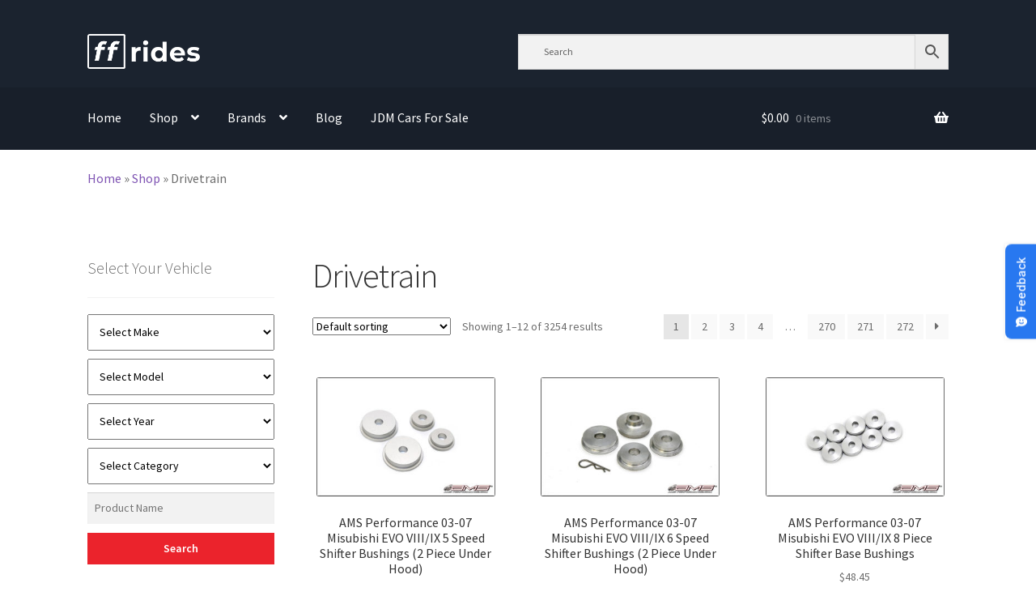

--- FILE ---
content_type: text/html; charset=UTF-8
request_url: https://ffrides.com/product-category/drivetrain/
body_size: 42265
content:
<!doctype html>
<html lang="en-US">
<head>
<meta charset="UTF-8">
<meta name="viewport" content="width=device-width, initial-scale=1">
<link rel="profile" href="http://gmpg.org/xfn/11">
<link rel="pingback" href="https://ffrides.com/xmlrpc.php">

<meta name='robots' content='index, follow, max-image-preview:large, max-snippet:-1, max-video-preview:-1' />
	<style>img:is([sizes="auto" i], [sizes^="auto," i]) { contain-intrinsic-size: 3000px 1500px }</style>
	
<!-- Google Tag Manager for WordPress by gtm4wp.com -->
<script data-cfasync="false" data-pagespeed-no-defer>
	var gtm4wp_datalayer_name = "dataLayer";
	var dataLayer = dataLayer || [];
	const gtm4wp_use_sku_instead = 1;
	const gtm4wp_currency = 'USD';
	const gtm4wp_product_per_impression = 10;
	const gtm4wp_clear_ecommerce = false;
	const gtm4wp_datalayer_max_timeout = 2000;
</script>
<!-- End Google Tag Manager for WordPress by gtm4wp.com -->
	<!-- This site is optimized with the Yoast SEO Premium plugin v25.1 (Yoast SEO v26.3) - https://yoast.com/wordpress/plugins/seo/ -->
	<title>Drivetrain Archives - ffrides</title>
	<link rel="canonical" href="https://ffrides.com/product-category/drivetrain/" />
	<link rel="next" href="https://ffrides.com/product-category/drivetrain/page/2/" />
	<meta property="og:locale" content="en_US" />
	<meta property="og:type" content="article" />
	<meta property="og:title" content="Drivetrain Archives" />
	<meta property="og:url" content="https://ffrides.com/product-category/drivetrain/" />
	<meta property="og:site_name" content="ffrides" />
	<meta name="twitter:card" content="summary_large_image" />
	<script type="application/ld+json" class="yoast-schema-graph">{"@context":"https://schema.org","@graph":[{"@type":"CollectionPage","@id":"https://ffrides.com/product-category/drivetrain/","url":"https://ffrides.com/product-category/drivetrain/","name":"Drivetrain Archives - ffrides","isPartOf":{"@id":"https://ffrides.com/#website"},"primaryImageOfPage":{"@id":"https://ffrides.com/product-category/drivetrain/#primaryimage"},"image":{"@id":"https://ffrides.com/product-category/drivetrain/#primaryimage"},"thumbnailUrl":"https://ffrides.com/wp-content/uploads/2021/11/11f20951a4afbfe957a4d875c47c0879.jpg","breadcrumb":{"@id":"https://ffrides.com/product-category/drivetrain/#breadcrumb"},"inLanguage":"en-US"},{"@type":"ImageObject","inLanguage":"en-US","@id":"https://ffrides.com/product-category/drivetrain/#primaryimage","url":"https://ffrides.com/wp-content/uploads/2021/11/11f20951a4afbfe957a4d875c47c0879.jpg","contentUrl":"https://ffrides.com/wp-content/uploads/2021/11/11f20951a4afbfe957a4d875c47c0879.jpg","width":800,"height":533},{"@type":"BreadcrumbList","@id":"https://ffrides.com/product-category/drivetrain/#breadcrumb","itemListElement":[{"@type":"ListItem","position":1,"name":"Home","item":"https://ffrides.com/"},{"@type":"ListItem","position":2,"name":"Shop","item":"https://ffrides.com/shop/"},{"@type":"ListItem","position":3,"name":"Drivetrain"}]},{"@type":"WebSite","@id":"https://ffrides.com/#website","url":"https://ffrides.com/","name":"ffrides","description":"Motoring in all shapes &amp; sizes","publisher":{"@id":"https://ffrides.com/#organization"},"potentialAction":[{"@type":"SearchAction","target":{"@type":"EntryPoint","urlTemplate":"https://ffrides.com/?s={search_term_string}"},"query-input":{"@type":"PropertyValueSpecification","valueRequired":true,"valueName":"search_term_string"}}],"inLanguage":"en-US"},{"@type":"Organization","@id":"https://ffrides.com/#organization","name":"ffrides","url":"https://ffrides.com/","logo":{"@type":"ImageObject","inLanguage":"en-US","@id":"https://ffrides.com/#/schema/logo/image/","url":"https://ffrides.com/wp-content/uploads/2022/03/ff_rides_logo_dark.jpg","contentUrl":"https://ffrides.com/wp-content/uploads/2022/03/ff_rides_logo_dark.jpg","width":289,"height":101,"caption":"ffrides"},"image":{"@id":"https://ffrides.com/#/schema/logo/image/"}}]}</script>
	<!-- / Yoast SEO Premium plugin. -->


<link rel='dns-prefetch' href='//fonts.googleapis.com' />
<link rel="alternate" type="application/rss+xml" title="ffrides &raquo; Feed" href="https://ffrides.com/feed/" />
<link rel="alternate" type="application/rss+xml" title="ffrides &raquo; Comments Feed" href="https://ffrides.com/comments/feed/" />
<link rel="alternate" type="application/rss+xml" title="ffrides &raquo; Drivetrain Category Feed" href="https://ffrides.com/product-category/drivetrain/feed/" />
<script>
window._wpemojiSettings = {"baseUrl":"https:\/\/s.w.org\/images\/core\/emoji\/16.0.1\/72x72\/","ext":".png","svgUrl":"https:\/\/s.w.org\/images\/core\/emoji\/16.0.1\/svg\/","svgExt":".svg","source":{"concatemoji":"https:\/\/ffrides.com\/wp-includes\/js\/wp-emoji-release.min.js?ver=6.8.3"}};
/*! This file is auto-generated */
!function(s,n){var o,i,e;function c(e){try{var t={supportTests:e,timestamp:(new Date).valueOf()};sessionStorage.setItem(o,JSON.stringify(t))}catch(e){}}function p(e,t,n){e.clearRect(0,0,e.canvas.width,e.canvas.height),e.fillText(t,0,0);var t=new Uint32Array(e.getImageData(0,0,e.canvas.width,e.canvas.height).data),a=(e.clearRect(0,0,e.canvas.width,e.canvas.height),e.fillText(n,0,0),new Uint32Array(e.getImageData(0,0,e.canvas.width,e.canvas.height).data));return t.every(function(e,t){return e===a[t]})}function u(e,t){e.clearRect(0,0,e.canvas.width,e.canvas.height),e.fillText(t,0,0);for(var n=e.getImageData(16,16,1,1),a=0;a<n.data.length;a++)if(0!==n.data[a])return!1;return!0}function f(e,t,n,a){switch(t){case"flag":return n(e,"\ud83c\udff3\ufe0f\u200d\u26a7\ufe0f","\ud83c\udff3\ufe0f\u200b\u26a7\ufe0f")?!1:!n(e,"\ud83c\udde8\ud83c\uddf6","\ud83c\udde8\u200b\ud83c\uddf6")&&!n(e,"\ud83c\udff4\udb40\udc67\udb40\udc62\udb40\udc65\udb40\udc6e\udb40\udc67\udb40\udc7f","\ud83c\udff4\u200b\udb40\udc67\u200b\udb40\udc62\u200b\udb40\udc65\u200b\udb40\udc6e\u200b\udb40\udc67\u200b\udb40\udc7f");case"emoji":return!a(e,"\ud83e\udedf")}return!1}function g(e,t,n,a){var r="undefined"!=typeof WorkerGlobalScope&&self instanceof WorkerGlobalScope?new OffscreenCanvas(300,150):s.createElement("canvas"),o=r.getContext("2d",{willReadFrequently:!0}),i=(o.textBaseline="top",o.font="600 32px Arial",{});return e.forEach(function(e){i[e]=t(o,e,n,a)}),i}function t(e){var t=s.createElement("script");t.src=e,t.defer=!0,s.head.appendChild(t)}"undefined"!=typeof Promise&&(o="wpEmojiSettingsSupports",i=["flag","emoji"],n.supports={everything:!0,everythingExceptFlag:!0},e=new Promise(function(e){s.addEventListener("DOMContentLoaded",e,{once:!0})}),new Promise(function(t){var n=function(){try{var e=JSON.parse(sessionStorage.getItem(o));if("object"==typeof e&&"number"==typeof e.timestamp&&(new Date).valueOf()<e.timestamp+604800&&"object"==typeof e.supportTests)return e.supportTests}catch(e){}return null}();if(!n){if("undefined"!=typeof Worker&&"undefined"!=typeof OffscreenCanvas&&"undefined"!=typeof URL&&URL.createObjectURL&&"undefined"!=typeof Blob)try{var e="postMessage("+g.toString()+"("+[JSON.stringify(i),f.toString(),p.toString(),u.toString()].join(",")+"));",a=new Blob([e],{type:"text/javascript"}),r=new Worker(URL.createObjectURL(a),{name:"wpTestEmojiSupports"});return void(r.onmessage=function(e){c(n=e.data),r.terminate(),t(n)})}catch(e){}c(n=g(i,f,p,u))}t(n)}).then(function(e){for(var t in e)n.supports[t]=e[t],n.supports.everything=n.supports.everything&&n.supports[t],"flag"!==t&&(n.supports.everythingExceptFlag=n.supports.everythingExceptFlag&&n.supports[t]);n.supports.everythingExceptFlag=n.supports.everythingExceptFlag&&!n.supports.flag,n.DOMReady=!1,n.readyCallback=function(){n.DOMReady=!0}}).then(function(){return e}).then(function(){var e;n.supports.everything||(n.readyCallback(),(e=n.source||{}).concatemoji?t(e.concatemoji):e.wpemoji&&e.twemoji&&(t(e.twemoji),t(e.wpemoji)))}))}((window,document),window._wpemojiSettings);
</script>
<link rel='stylesheet' id='wc-authorize-net-cim-credit-card-checkout-block-css' href='https://ffrides.com/wp-content/plugins/woocommerce-gateway-authorize-net-cim/assets/css/blocks/wc-authorize-net-cim-checkout-block.css?ver=3.10.13' media='all' />
<link rel='stylesheet' id='wc-authorize-net-cim-echeck-checkout-block-css' href='https://ffrides.com/wp-content/plugins/woocommerce-gateway-authorize-net-cim/assets/css/blocks/wc-authorize-net-cim-checkout-block.css?ver=3.10.13' media='all' />
<style id='wp-emoji-styles-inline-css'>

	img.wp-smiley, img.emoji {
		display: inline !important;
		border: none !important;
		box-shadow: none !important;
		height: 1em !important;
		width: 1em !important;
		margin: 0 0.07em !important;
		vertical-align: -0.1em !important;
		background: none !important;
		padding: 0 !important;
	}
</style>
<link rel='stylesheet' id='wp-block-library-css' href='https://ffrides.com/wp-includes/css/dist/block-library/style.min.css?ver=6.8.3' media='all' />
<style id='wp-block-library-theme-inline-css'>
.wp-block-audio :where(figcaption){color:#555;font-size:13px;text-align:center}.is-dark-theme .wp-block-audio :where(figcaption){color:#ffffffa6}.wp-block-audio{margin:0 0 1em}.wp-block-code{border:1px solid #ccc;border-radius:4px;font-family:Menlo,Consolas,monaco,monospace;padding:.8em 1em}.wp-block-embed :where(figcaption){color:#555;font-size:13px;text-align:center}.is-dark-theme .wp-block-embed :where(figcaption){color:#ffffffa6}.wp-block-embed{margin:0 0 1em}.blocks-gallery-caption{color:#555;font-size:13px;text-align:center}.is-dark-theme .blocks-gallery-caption{color:#ffffffa6}:root :where(.wp-block-image figcaption){color:#555;font-size:13px;text-align:center}.is-dark-theme :root :where(.wp-block-image figcaption){color:#ffffffa6}.wp-block-image{margin:0 0 1em}.wp-block-pullquote{border-bottom:4px solid;border-top:4px solid;color:currentColor;margin-bottom:1.75em}.wp-block-pullquote cite,.wp-block-pullquote footer,.wp-block-pullquote__citation{color:currentColor;font-size:.8125em;font-style:normal;text-transform:uppercase}.wp-block-quote{border-left:.25em solid;margin:0 0 1.75em;padding-left:1em}.wp-block-quote cite,.wp-block-quote footer{color:currentColor;font-size:.8125em;font-style:normal;position:relative}.wp-block-quote:where(.has-text-align-right){border-left:none;border-right:.25em solid;padding-left:0;padding-right:1em}.wp-block-quote:where(.has-text-align-center){border:none;padding-left:0}.wp-block-quote.is-large,.wp-block-quote.is-style-large,.wp-block-quote:where(.is-style-plain){border:none}.wp-block-search .wp-block-search__label{font-weight:700}.wp-block-search__button{border:1px solid #ccc;padding:.375em .625em}:where(.wp-block-group.has-background){padding:1.25em 2.375em}.wp-block-separator.has-css-opacity{opacity:.4}.wp-block-separator{border:none;border-bottom:2px solid;margin-left:auto;margin-right:auto}.wp-block-separator.has-alpha-channel-opacity{opacity:1}.wp-block-separator:not(.is-style-wide):not(.is-style-dots){width:100px}.wp-block-separator.has-background:not(.is-style-dots){border-bottom:none;height:1px}.wp-block-separator.has-background:not(.is-style-wide):not(.is-style-dots){height:2px}.wp-block-table{margin:0 0 1em}.wp-block-table td,.wp-block-table th{word-break:normal}.wp-block-table :where(figcaption){color:#555;font-size:13px;text-align:center}.is-dark-theme .wp-block-table :where(figcaption){color:#ffffffa6}.wp-block-video :where(figcaption){color:#555;font-size:13px;text-align:center}.is-dark-theme .wp-block-video :where(figcaption){color:#ffffffa6}.wp-block-video{margin:0 0 1em}:root :where(.wp-block-template-part.has-background){margin-bottom:0;margin-top:0;padding:1.25em 2.375em}
</style>
<style id='classic-theme-styles-inline-css'>
/*! This file is auto-generated */
.wp-block-button__link{color:#fff;background-color:#32373c;border-radius:9999px;box-shadow:none;text-decoration:none;padding:calc(.667em + 2px) calc(1.333em + 2px);font-size:1.125em}.wp-block-file__button{background:#32373c;color:#fff;text-decoration:none}
</style>
<link rel='stylesheet' id='wp-components-css' href='https://ffrides.com/wp-includes/css/dist/components/style.min.css?ver=6.8.3' media='all' />
<link rel='stylesheet' id='wp-preferences-css' href='https://ffrides.com/wp-includes/css/dist/preferences/style.min.css?ver=6.8.3' media='all' />
<link rel='stylesheet' id='wp-block-editor-css' href='https://ffrides.com/wp-includes/css/dist/block-editor/style.min.css?ver=6.8.3' media='all' />
<link rel='stylesheet' id='popup-maker-block-library-style-css' href='https://ffrides.com/wp-content/plugins/popup-maker/dist/packages/block-library-style.css?ver=dbea705cfafe089d65f1' media='all' />
<link rel='stylesheet' id='storefront-gutenberg-blocks-css' href='https://ffrides.com/wp-content/themes/storefront/assets/css/base/gutenberg-blocks.css?ver=4.6.1' media='all' />
<style id='storefront-gutenberg-blocks-inline-css'>

				.wp-block-button__link:not(.has-text-color) {
					color: #ffffff;
				}

				.wp-block-button__link:not(.has-text-color):hover,
				.wp-block-button__link:not(.has-text-color):focus,
				.wp-block-button__link:not(.has-text-color):active {
					color: #ffffff;
				}

				.wp-block-button__link:not(.has-background) {
					background-color: #eb232c;
				}

				.wp-block-button__link:not(.has-background):hover,
				.wp-block-button__link:not(.has-background):focus,
				.wp-block-button__link:not(.has-background):active {
					border-color: #d20a13;
					background-color: #d20a13;
				}

				.wc-block-grid__products .wc-block-grid__product .wp-block-button__link {
					background-color: #eb232c;
					border-color: #eb232c;
					color: #ffffff;
				}

				.wp-block-quote footer,
				.wp-block-quote cite,
				.wp-block-quote__citation {
					color: #6d6d6d;
				}

				.wp-block-pullquote cite,
				.wp-block-pullquote footer,
				.wp-block-pullquote__citation {
					color: #6d6d6d;
				}

				.wp-block-image figcaption {
					color: #6d6d6d;
				}

				.wp-block-separator.is-style-dots::before {
					color: #333333;
				}

				.wp-block-file a.wp-block-file__button {
					color: #ffffff;
					background-color: #eb232c;
					border-color: #eb232c;
				}

				.wp-block-file a.wp-block-file__button:hover,
				.wp-block-file a.wp-block-file__button:focus,
				.wp-block-file a.wp-block-file__button:active {
					color: #ffffff;
					background-color: #d20a13;
				}

				.wp-block-code,
				.wp-block-preformatted pre {
					color: #6d6d6d;
				}

				.wp-block-table:not( .has-background ):not( .is-style-stripes ) tbody tr:nth-child(2n) td {
					background-color: #fdfdfd;
				}

				.wp-block-cover .wp-block-cover__inner-container h1:not(.has-text-color),
				.wp-block-cover .wp-block-cover__inner-container h2:not(.has-text-color),
				.wp-block-cover .wp-block-cover__inner-container h3:not(.has-text-color),
				.wp-block-cover .wp-block-cover__inner-container h4:not(.has-text-color),
				.wp-block-cover .wp-block-cover__inner-container h5:not(.has-text-color),
				.wp-block-cover .wp-block-cover__inner-container h6:not(.has-text-color) {
					color: #000000;
				}

				.wc-block-components-price-slider__range-input-progress,
				.rtl .wc-block-components-price-slider__range-input-progress {
					--range-color: #7f54b3;
				}

				/* Target only IE11 */
				@media all and (-ms-high-contrast: none), (-ms-high-contrast: active) {
					.wc-block-components-price-slider__range-input-progress {
						background: #7f54b3;
					}
				}

				.wc-block-components-button:not(.is-link) {
					background-color: #1b232f;
					color: #ffffff;
				}

				.wc-block-components-button:not(.is-link):hover,
				.wc-block-components-button:not(.is-link):focus,
				.wc-block-components-button:not(.is-link):active {
					background-color: #020a16;
					color: #ffffff;
				}

				.wc-block-components-button:not(.is-link):disabled {
					background-color: #1b232f;
					color: #ffffff;
				}

				.wc-block-cart__submit-container {
					background-color: #ffffff;
				}

				.wc-block-cart__submit-container::before {
					color: rgba(220,220,220,0.5);
				}

				.wc-block-components-order-summary-item__quantity {
					background-color: #ffffff;
					border-color: #6d6d6d;
					box-shadow: 0 0 0 2px #ffffff;
					color: #6d6d6d;
				}
			
</style>
<style id='global-styles-inline-css'>
:root{--wp--preset--aspect-ratio--square: 1;--wp--preset--aspect-ratio--4-3: 4/3;--wp--preset--aspect-ratio--3-4: 3/4;--wp--preset--aspect-ratio--3-2: 3/2;--wp--preset--aspect-ratio--2-3: 2/3;--wp--preset--aspect-ratio--16-9: 16/9;--wp--preset--aspect-ratio--9-16: 9/16;--wp--preset--color--black: #000000;--wp--preset--color--cyan-bluish-gray: #abb8c3;--wp--preset--color--white: #ffffff;--wp--preset--color--pale-pink: #f78da7;--wp--preset--color--vivid-red: #cf2e2e;--wp--preset--color--luminous-vivid-orange: #ff6900;--wp--preset--color--luminous-vivid-amber: #fcb900;--wp--preset--color--light-green-cyan: #7bdcb5;--wp--preset--color--vivid-green-cyan: #00d084;--wp--preset--color--pale-cyan-blue: #8ed1fc;--wp--preset--color--vivid-cyan-blue: #0693e3;--wp--preset--color--vivid-purple: #9b51e0;--wp--preset--gradient--vivid-cyan-blue-to-vivid-purple: linear-gradient(135deg,rgba(6,147,227,1) 0%,rgb(155,81,224) 100%);--wp--preset--gradient--light-green-cyan-to-vivid-green-cyan: linear-gradient(135deg,rgb(122,220,180) 0%,rgb(0,208,130) 100%);--wp--preset--gradient--luminous-vivid-amber-to-luminous-vivid-orange: linear-gradient(135deg,rgba(252,185,0,1) 0%,rgba(255,105,0,1) 100%);--wp--preset--gradient--luminous-vivid-orange-to-vivid-red: linear-gradient(135deg,rgba(255,105,0,1) 0%,rgb(207,46,46) 100%);--wp--preset--gradient--very-light-gray-to-cyan-bluish-gray: linear-gradient(135deg,rgb(238,238,238) 0%,rgb(169,184,195) 100%);--wp--preset--gradient--cool-to-warm-spectrum: linear-gradient(135deg,rgb(74,234,220) 0%,rgb(151,120,209) 20%,rgb(207,42,186) 40%,rgb(238,44,130) 60%,rgb(251,105,98) 80%,rgb(254,248,76) 100%);--wp--preset--gradient--blush-light-purple: linear-gradient(135deg,rgb(255,206,236) 0%,rgb(152,150,240) 100%);--wp--preset--gradient--blush-bordeaux: linear-gradient(135deg,rgb(254,205,165) 0%,rgb(254,45,45) 50%,rgb(107,0,62) 100%);--wp--preset--gradient--luminous-dusk: linear-gradient(135deg,rgb(255,203,112) 0%,rgb(199,81,192) 50%,rgb(65,88,208) 100%);--wp--preset--gradient--pale-ocean: linear-gradient(135deg,rgb(255,245,203) 0%,rgb(182,227,212) 50%,rgb(51,167,181) 100%);--wp--preset--gradient--electric-grass: linear-gradient(135deg,rgb(202,248,128) 0%,rgb(113,206,126) 100%);--wp--preset--gradient--midnight: linear-gradient(135deg,rgb(2,3,129) 0%,rgb(40,116,252) 100%);--wp--preset--font-size--small: 14px;--wp--preset--font-size--medium: 23px;--wp--preset--font-size--large: 26px;--wp--preset--font-size--x-large: 42px;--wp--preset--font-size--normal: 16px;--wp--preset--font-size--huge: 37px;--wp--preset--spacing--20: 0.44rem;--wp--preset--spacing--30: 0.67rem;--wp--preset--spacing--40: 1rem;--wp--preset--spacing--50: 1.5rem;--wp--preset--spacing--60: 2.25rem;--wp--preset--spacing--70: 3.38rem;--wp--preset--spacing--80: 5.06rem;--wp--preset--shadow--natural: 6px 6px 9px rgba(0, 0, 0, 0.2);--wp--preset--shadow--deep: 12px 12px 50px rgba(0, 0, 0, 0.4);--wp--preset--shadow--sharp: 6px 6px 0px rgba(0, 0, 0, 0.2);--wp--preset--shadow--outlined: 6px 6px 0px -3px rgba(255, 255, 255, 1), 6px 6px rgba(0, 0, 0, 1);--wp--preset--shadow--crisp: 6px 6px 0px rgba(0, 0, 0, 1);}:root :where(.is-layout-flow) > :first-child{margin-block-start: 0;}:root :where(.is-layout-flow) > :last-child{margin-block-end: 0;}:root :where(.is-layout-flow) > *{margin-block-start: 24px;margin-block-end: 0;}:root :where(.is-layout-constrained) > :first-child{margin-block-start: 0;}:root :where(.is-layout-constrained) > :last-child{margin-block-end: 0;}:root :where(.is-layout-constrained) > *{margin-block-start: 24px;margin-block-end: 0;}:root :where(.is-layout-flex){gap: 24px;}:root :where(.is-layout-grid){gap: 24px;}body .is-layout-flex{display: flex;}.is-layout-flex{flex-wrap: wrap;align-items: center;}.is-layout-flex > :is(*, div){margin: 0;}body .is-layout-grid{display: grid;}.is-layout-grid > :is(*, div){margin: 0;}.has-black-color{color: var(--wp--preset--color--black) !important;}.has-cyan-bluish-gray-color{color: var(--wp--preset--color--cyan-bluish-gray) !important;}.has-white-color{color: var(--wp--preset--color--white) !important;}.has-pale-pink-color{color: var(--wp--preset--color--pale-pink) !important;}.has-vivid-red-color{color: var(--wp--preset--color--vivid-red) !important;}.has-luminous-vivid-orange-color{color: var(--wp--preset--color--luminous-vivid-orange) !important;}.has-luminous-vivid-amber-color{color: var(--wp--preset--color--luminous-vivid-amber) !important;}.has-light-green-cyan-color{color: var(--wp--preset--color--light-green-cyan) !important;}.has-vivid-green-cyan-color{color: var(--wp--preset--color--vivid-green-cyan) !important;}.has-pale-cyan-blue-color{color: var(--wp--preset--color--pale-cyan-blue) !important;}.has-vivid-cyan-blue-color{color: var(--wp--preset--color--vivid-cyan-blue) !important;}.has-vivid-purple-color{color: var(--wp--preset--color--vivid-purple) !important;}.has-black-background-color{background-color: var(--wp--preset--color--black) !important;}.has-cyan-bluish-gray-background-color{background-color: var(--wp--preset--color--cyan-bluish-gray) !important;}.has-white-background-color{background-color: var(--wp--preset--color--white) !important;}.has-pale-pink-background-color{background-color: var(--wp--preset--color--pale-pink) !important;}.has-vivid-red-background-color{background-color: var(--wp--preset--color--vivid-red) !important;}.has-luminous-vivid-orange-background-color{background-color: var(--wp--preset--color--luminous-vivid-orange) !important;}.has-luminous-vivid-amber-background-color{background-color: var(--wp--preset--color--luminous-vivid-amber) !important;}.has-light-green-cyan-background-color{background-color: var(--wp--preset--color--light-green-cyan) !important;}.has-vivid-green-cyan-background-color{background-color: var(--wp--preset--color--vivid-green-cyan) !important;}.has-pale-cyan-blue-background-color{background-color: var(--wp--preset--color--pale-cyan-blue) !important;}.has-vivid-cyan-blue-background-color{background-color: var(--wp--preset--color--vivid-cyan-blue) !important;}.has-vivid-purple-background-color{background-color: var(--wp--preset--color--vivid-purple) !important;}.has-black-border-color{border-color: var(--wp--preset--color--black) !important;}.has-cyan-bluish-gray-border-color{border-color: var(--wp--preset--color--cyan-bluish-gray) !important;}.has-white-border-color{border-color: var(--wp--preset--color--white) !important;}.has-pale-pink-border-color{border-color: var(--wp--preset--color--pale-pink) !important;}.has-vivid-red-border-color{border-color: var(--wp--preset--color--vivid-red) !important;}.has-luminous-vivid-orange-border-color{border-color: var(--wp--preset--color--luminous-vivid-orange) !important;}.has-luminous-vivid-amber-border-color{border-color: var(--wp--preset--color--luminous-vivid-amber) !important;}.has-light-green-cyan-border-color{border-color: var(--wp--preset--color--light-green-cyan) !important;}.has-vivid-green-cyan-border-color{border-color: var(--wp--preset--color--vivid-green-cyan) !important;}.has-pale-cyan-blue-border-color{border-color: var(--wp--preset--color--pale-cyan-blue) !important;}.has-vivid-cyan-blue-border-color{border-color: var(--wp--preset--color--vivid-cyan-blue) !important;}.has-vivid-purple-border-color{border-color: var(--wp--preset--color--vivid-purple) !important;}.has-vivid-cyan-blue-to-vivid-purple-gradient-background{background: var(--wp--preset--gradient--vivid-cyan-blue-to-vivid-purple) !important;}.has-light-green-cyan-to-vivid-green-cyan-gradient-background{background: var(--wp--preset--gradient--light-green-cyan-to-vivid-green-cyan) !important;}.has-luminous-vivid-amber-to-luminous-vivid-orange-gradient-background{background: var(--wp--preset--gradient--luminous-vivid-amber-to-luminous-vivid-orange) !important;}.has-luminous-vivid-orange-to-vivid-red-gradient-background{background: var(--wp--preset--gradient--luminous-vivid-orange-to-vivid-red) !important;}.has-very-light-gray-to-cyan-bluish-gray-gradient-background{background: var(--wp--preset--gradient--very-light-gray-to-cyan-bluish-gray) !important;}.has-cool-to-warm-spectrum-gradient-background{background: var(--wp--preset--gradient--cool-to-warm-spectrum) !important;}.has-blush-light-purple-gradient-background{background: var(--wp--preset--gradient--blush-light-purple) !important;}.has-blush-bordeaux-gradient-background{background: var(--wp--preset--gradient--blush-bordeaux) !important;}.has-luminous-dusk-gradient-background{background: var(--wp--preset--gradient--luminous-dusk) !important;}.has-pale-ocean-gradient-background{background: var(--wp--preset--gradient--pale-ocean) !important;}.has-electric-grass-gradient-background{background: var(--wp--preset--gradient--electric-grass) !important;}.has-midnight-gradient-background{background: var(--wp--preset--gradient--midnight) !important;}.has-small-font-size{font-size: var(--wp--preset--font-size--small) !important;}.has-medium-font-size{font-size: var(--wp--preset--font-size--medium) !important;}.has-large-font-size{font-size: var(--wp--preset--font-size--large) !important;}.has-x-large-font-size{font-size: var(--wp--preset--font-size--x-large) !important;}
:root :where(.wp-block-pullquote){font-size: 1.5em;line-height: 1.6;}
</style>
<link rel='stylesheet' id='contact-form-7-css' href='https://ffrides.com/wp-content/plugins/contact-form-7/includes/css/styles.css?ver=6.1.3' media='all' />
<link rel='stylesheet' id='woo_vpf_colorbox_style-css' href='https://ffrides.com/wp-content/plugins/woo-vehicle-parts-finder/assets/css/colorbox.css?ver=6.8.3' media='all' />
<link rel='stylesheet' id='woo_vpf_front_style-css' href='https://ffrides.com/wp-content/plugins/woo-vehicle-parts-finder/assets/css/style.css?ver=6.8.3' media='all' />
<style id='woocommerce-inline-inline-css'>
.woocommerce form .form-row .required { visibility: visible; }
</style>
<link rel='stylesheet' id='aws-style-css' href='https://ffrides.com/wp-content/plugins/advanced-woo-search/assets/css/common.min.css?ver=3.47' media='all' />
<link rel='stylesheet' id='brands-styles-css' href='https://ffrides.com/wp-content/plugins/woocommerce/assets/css/brands.css?ver=10.3.4' media='all' />
<link rel='stylesheet' id='storefront-style-css' href='https://ffrides.com/wp-content/themes/storefront/style.css?ver=4.6.1' media='all' />
<style id='storefront-style-inline-css'>

			.main-navigation ul li a,
			.site-title a,
			ul.menu li a,
			.site-branding h1 a,
			button.menu-toggle,
			button.menu-toggle:hover,
			.handheld-navigation .dropdown-toggle {
				color: #ffffff;
			}

			button.menu-toggle,
			button.menu-toggle:hover {
				border-color: #ffffff;
			}

			.main-navigation ul li a:hover,
			.main-navigation ul li:hover > a,
			.site-title a:hover,
			.site-header ul.menu li.current-menu-item > a {
				color: #ffffff;
			}

			table:not( .has-background ) th {
				background-color: #f8f8f8;
			}

			table:not( .has-background ) tbody td {
				background-color: #fdfdfd;
			}

			table:not( .has-background ) tbody tr:nth-child(2n) td,
			fieldset,
			fieldset legend {
				background-color: #fbfbfb;
			}

			.site-header,
			.secondary-navigation ul ul,
			.main-navigation ul.menu > li.menu-item-has-children:after,
			.secondary-navigation ul.menu ul,
			.storefront-handheld-footer-bar,
			.storefront-handheld-footer-bar ul li > a,
			.storefront-handheld-footer-bar ul li.search .site-search,
			button.menu-toggle,
			button.menu-toggle:hover {
				background-color: #1b232f;
			}

			p.site-description,
			.site-header,
			.storefront-handheld-footer-bar {
				color: #ffffff;
			}

			button.menu-toggle:after,
			button.menu-toggle:before,
			button.menu-toggle span:before {
				background-color: #ffffff;
			}

			h1, h2, h3, h4, h5, h6, .wc-block-grid__product-title {
				color: #333333;
			}

			.widget h1 {
				border-bottom-color: #333333;
			}

			body,
			.secondary-navigation a {
				color: #6d6d6d;
			}

			.widget-area .widget a,
			.hentry .entry-header .posted-on a,
			.hentry .entry-header .post-author a,
			.hentry .entry-header .post-comments a,
			.hentry .entry-header .byline a {
				color: #727272;
			}

			a {
				color: #7f54b3;
			}

			a:focus,
			button:focus,
			.button.alt:focus,
			input:focus,
			textarea:focus,
			input[type="button"]:focus,
			input[type="reset"]:focus,
			input[type="submit"]:focus,
			input[type="email"]:focus,
			input[type="tel"]:focus,
			input[type="url"]:focus,
			input[type="password"]:focus,
			input[type="search"]:focus {
				outline-color: #7f54b3;
			}

			button, input[type="button"], input[type="reset"], input[type="submit"], .button, .widget a.button {
				background-color: #eb232c;
				border-color: #eb232c;
				color: #ffffff;
			}

			button:hover, input[type="button"]:hover, input[type="reset"]:hover, input[type="submit"]:hover, .button:hover, .widget a.button:hover {
				background-color: #d20a13;
				border-color: #d20a13;
				color: #ffffff;
			}

			button.alt, input[type="button"].alt, input[type="reset"].alt, input[type="submit"].alt, .button.alt, .widget-area .widget a.button.alt {
				background-color: #1b232f;
				border-color: #1b232f;
				color: #ffffff;
			}

			button.alt:hover, input[type="button"].alt:hover, input[type="reset"].alt:hover, input[type="submit"].alt:hover, .button.alt:hover, .widget-area .widget a.button.alt:hover {
				background-color: #020a16;
				border-color: #020a16;
				color: #ffffff;
			}

			.pagination .page-numbers li .page-numbers.current {
				background-color: #e6e6e6;
				color: #636363;
			}

			#comments .comment-list .comment-content .comment-text {
				background-color: #f8f8f8;
			}

			.site-footer {
				background-color: #f0f0f0;
				color: #6d6d6d;
			}

			.site-footer a:not(.button):not(.components-button) {
				color: #333333;
			}

			.site-footer .storefront-handheld-footer-bar a:not(.button):not(.components-button) {
				color: #ffffff;
			}

			.site-footer h1, .site-footer h2, .site-footer h3, .site-footer h4, .site-footer h5, .site-footer h6, .site-footer .widget .widget-title, .site-footer .widget .widgettitle {
				color: #333333;
			}

			.page-template-template-homepage.has-post-thumbnail .type-page.has-post-thumbnail .entry-title {
				color: #000000;
			}

			.page-template-template-homepage.has-post-thumbnail .type-page.has-post-thumbnail .entry-content {
				color: #000000;
			}

			@media screen and ( min-width: 768px ) {
				.secondary-navigation ul.menu a:hover {
					color: #ffffff;
				}

				.secondary-navigation ul.menu a {
					color: #ffffff;
				}

				.main-navigation ul.menu ul.sub-menu,
				.main-navigation ul.nav-menu ul.children {
					background-color: #0c1420;
				}

				.site-header {
					border-bottom-color: #0c1420;
				}
			}

			@media screen and (max-width: 768px) {
				.menu-toggle {
					color: #ffffff;
				}

				.menu-toggle:hover {
					color: #9b9b9b;
				}

				.main-navigation div.menu,
				.main-navigation .handheld-navigation {
					background-color: #1b232f;
				}

				.main-navigation ul li a,
				ul.menu li a,
				.storefront-hamburger-menu-active .shm-close {
					color: #ffffff;
				}
			}
		
</style>
<link rel='stylesheet' id='storefront-icons-css' href='https://ffrides.com/wp-content/themes/storefront/assets/css/base/icons.css?ver=4.6.1' media='all' />
<link rel='stylesheet' id='storefront-fonts-css' href='https://fonts.googleapis.com/css?family=Source+Sans+Pro%3A400%2C300%2C300italic%2C400italic%2C600%2C700%2C900&#038;subset=latin%2Clatin-ext&#038;ver=4.6.1' media='all' />
<link rel='stylesheet' id='pwb-styles-frontend-css' href='https://ffrides.com/wp-content/plugins/perfect-woocommerce-brands/build/frontend/css/style.css?ver=3.6.4' media='all' />
<link rel='stylesheet' id='sv-wc-payment-gateway-payment-form-v5_15_12-css' href='https://ffrides.com/wp-content/plugins/woocommerce-gateway-authorize-net-cim/vendor/skyverge/wc-plugin-framework/woocommerce/payment-gateway/assets/css/frontend/sv-wc-payment-gateway-payment-form.min.css?ver=5.15.12' media='all' />
<link rel='stylesheet' id='shm-styles-css' href='https://ffrides.com/wp-content/plugins/storefront-hamburger-menu/assets/css/style.css?ver=1.2.2' media='all' />
<link rel='stylesheet' id='popup-maker-site-css' href='//ffrides.com/wp-content/uploads/pum/pum-site-styles.css?generated=1755751643&#038;ver=1.21.5' media='all' />
<link rel='stylesheet' id='storefront-woocommerce-style-css' href='https://ffrides.com/wp-content/themes/storefront/assets/css/woocommerce/woocommerce.css?ver=4.6.1' media='all' />
<style id='storefront-woocommerce-style-inline-css'>
@font-face {
				font-family: star;
				src: url(https://ffrides.com/wp-content/plugins/woocommerce/assets/fonts/star.eot);
				src:
					url(https://ffrides.com/wp-content/plugins/woocommerce/assets/fonts/star.eot?#iefix) format("embedded-opentype"),
					url(https://ffrides.com/wp-content/plugins/woocommerce/assets/fonts/star.woff) format("woff"),
					url(https://ffrides.com/wp-content/plugins/woocommerce/assets/fonts/star.ttf) format("truetype"),
					url(https://ffrides.com/wp-content/plugins/woocommerce/assets/fonts/star.svg#star) format("svg");
				font-weight: 400;
				font-style: normal;
			}
			@font-face {
				font-family: WooCommerce;
				src: url(https://ffrides.com/wp-content/plugins/woocommerce/assets/fonts/WooCommerce.eot);
				src:
					url(https://ffrides.com/wp-content/plugins/woocommerce/assets/fonts/WooCommerce.eot?#iefix) format("embedded-opentype"),
					url(https://ffrides.com/wp-content/plugins/woocommerce/assets/fonts/WooCommerce.woff) format("woff"),
					url(https://ffrides.com/wp-content/plugins/woocommerce/assets/fonts/WooCommerce.ttf) format("truetype"),
					url(https://ffrides.com/wp-content/plugins/woocommerce/assets/fonts/WooCommerce.svg#WooCommerce) format("svg");
				font-weight: 400;
				font-style: normal;
			}

			a.cart-contents,
			.site-header-cart .widget_shopping_cart a {
				color: #ffffff;
			}

			a.cart-contents:hover,
			.site-header-cart .widget_shopping_cart a:hover,
			.site-header-cart:hover > li > a {
				color: #ffffff;
			}

			table.cart td.product-remove,
			table.cart td.actions {
				border-top-color: #ffffff;
			}

			.storefront-handheld-footer-bar ul li.cart .count {
				background-color: #ffffff;
				color: #1b232f;
				border-color: #1b232f;
			}

			.woocommerce-tabs ul.tabs li.active a,
			ul.products li.product .price,
			.onsale,
			.wc-block-grid__product-onsale,
			.widget_search form:before,
			.widget_product_search form:before {
				color: #6d6d6d;
			}

			.woocommerce-breadcrumb a,
			a.woocommerce-review-link,
			.product_meta a {
				color: #727272;
			}

			.wc-block-grid__product-onsale,
			.onsale {
				border-color: #6d6d6d;
			}

			.star-rating span:before,
			.quantity .plus, .quantity .minus,
			p.stars a:hover:after,
			p.stars a:after,
			.star-rating span:before,
			#payment .payment_methods li input[type=radio]:first-child:checked+label:before {
				color: #7f54b3;
			}

			.widget_price_filter .ui-slider .ui-slider-range,
			.widget_price_filter .ui-slider .ui-slider-handle {
				background-color: #7f54b3;
			}

			.order_details {
				background-color: #f8f8f8;
			}

			.order_details > li {
				border-bottom: 1px dotted #e3e3e3;
			}

			.order_details:before,
			.order_details:after {
				background: -webkit-linear-gradient(transparent 0,transparent 0),-webkit-linear-gradient(135deg,#f8f8f8 33.33%,transparent 33.33%),-webkit-linear-gradient(45deg,#f8f8f8 33.33%,transparent 33.33%)
			}

			#order_review {
				background-color: #ffffff;
			}

			#payment .payment_methods > li .payment_box,
			#payment .place-order {
				background-color: #fafafa;
			}

			#payment .payment_methods > li:not(.woocommerce-notice) {
				background-color: #f5f5f5;
			}

			#payment .payment_methods > li:not(.woocommerce-notice):hover {
				background-color: #f0f0f0;
			}

			.woocommerce-pagination .page-numbers li .page-numbers.current {
				background-color: #e6e6e6;
				color: #636363;
			}

			.wc-block-grid__product-onsale,
			.onsale,
			.woocommerce-pagination .page-numbers li .page-numbers:not(.current) {
				color: #6d6d6d;
			}

			p.stars a:before,
			p.stars a:hover~a:before,
			p.stars.selected a.active~a:before {
				color: #6d6d6d;
			}

			p.stars.selected a.active:before,
			p.stars:hover a:before,
			p.stars.selected a:not(.active):before,
			p.stars.selected a.active:before {
				color: #7f54b3;
			}

			.single-product div.product .woocommerce-product-gallery .woocommerce-product-gallery__trigger {
				background-color: #eb232c;
				color: #ffffff;
			}

			.single-product div.product .woocommerce-product-gallery .woocommerce-product-gallery__trigger:hover {
				background-color: #d20a13;
				border-color: #d20a13;
				color: #ffffff;
			}

			.button.added_to_cart:focus,
			.button.wc-forward:focus {
				outline-color: #7f54b3;
			}

			.added_to_cart,
			.site-header-cart .widget_shopping_cart a.button,
			.wc-block-grid__products .wc-block-grid__product .wp-block-button__link {
				background-color: #eb232c;
				border-color: #eb232c;
				color: #ffffff;
			}

			.added_to_cart:hover,
			.site-header-cart .widget_shopping_cart a.button:hover,
			.wc-block-grid__products .wc-block-grid__product .wp-block-button__link:hover {
				background-color: #d20a13;
				border-color: #d20a13;
				color: #ffffff;
			}

			.added_to_cart.alt, .added_to_cart, .widget a.button.checkout {
				background-color: #1b232f;
				border-color: #1b232f;
				color: #ffffff;
			}

			.added_to_cart.alt:hover, .added_to_cart:hover, .widget a.button.checkout:hover {
				background-color: #020a16;
				border-color: #020a16;
				color: #ffffff;
			}

			.button.loading {
				color: #eb232c;
			}

			.button.loading:hover {
				background-color: #eb232c;
			}

			.button.loading:after {
				color: #ffffff;
			}

			@media screen and ( min-width: 768px ) {
				.site-header-cart .widget_shopping_cart,
				.site-header .product_list_widget li .quantity {
					color: #ffffff;
				}

				.site-header-cart .widget_shopping_cart .buttons,
				.site-header-cart .widget_shopping_cart .total {
					background-color: #111925;
				}

				.site-header-cart .widget_shopping_cart {
					background-color: #0c1420;
				}
			}
				.storefront-product-pagination a {
					color: #6d6d6d;
					background-color: #ffffff;
				}
				.storefront-sticky-add-to-cart {
					color: #6d6d6d;
					background-color: #ffffff;
				}

				.storefront-sticky-add-to-cart a:not(.button) {
					color: #ffffff;
				}
</style>
<link rel='stylesheet' id='storefront-child-style-css' href='https://ffrides.com/wp-content/themes/storefront-child/style.css?ver=1.0.0' media='all' />
<link rel='stylesheet' id='storefront-woocommerce-brands-style-css' href='https://ffrides.com/wp-content/themes/storefront/assets/css/woocommerce/extensions/brands.css?ver=4.6.1' media='all' />
<script src="https://ffrides.com/wp-content/themes/storefront-child/assets/js/store.js?ver=1" id="store-js"></script>
<script src="https://ffrides.com/wp-includes/js/jquery/jquery.min.js?ver=3.7.1" id="jquery-core-js"></script>
<script src="https://ffrides.com/wp-includes/js/jquery/jquery-migrate.min.js?ver=3.4.1" id="jquery-migrate-js"></script>
<script src="https://ffrides.com/wp-content/plugins/woo-vehicle-parts-finder/assets/js/jquery.colorbox-min.js?ver=6.8.3" id="woo_vpf_colorbox_script-js"></script>
<script id="woo_vpf_front_script-js-extra">
var woo_vpf_params = {"ajax_url":"https:\/\/ffrides.com\/wp-admin\/admin-ajax.php","is_chosen":"no","disable_dependent_fields":"no","activate_validation":"no","validation_alert":"yes","validation_style":"yes","validate_year":"no","validate_year_text":"Year Required!","validate_make":"no","validate_make_text":"Make Required!","validate_model":"no","validate_model_text":"Model Required!","validate_engine":"no","validate_engine_text":"Engine Required!","validate_category":"no","validate_category_text":"Category Required!","validate_keyword":"no","validate_keyword_text":"Keyword Required!"};
</script>
<script src="https://ffrides.com/wp-content/plugins/woo-vehicle-parts-finder/assets/js/scripts.js?ver=6.8.3" id="woo_vpf_front_script-js"></script>
<script src="https://ffrides.com/wp-content/plugins/woocommerce/assets/js/jquery-blockui/jquery.blockUI.min.js?ver=2.7.0-wc.10.3.4" id="wc-jquery-blockui-js" defer data-wp-strategy="defer"></script>
<script id="wc-add-to-cart-js-extra">
var wc_add_to_cart_params = {"ajax_url":"\/wp-admin\/admin-ajax.php","wc_ajax_url":"\/?wc-ajax=%%endpoint%%","i18n_view_cart":"View cart","cart_url":"https:\/\/ffrides.com\/cart\/","is_cart":"","cart_redirect_after_add":"no"};
</script>
<script src="https://ffrides.com/wp-content/plugins/woocommerce/assets/js/frontend/add-to-cart.min.js?ver=10.3.4" id="wc-add-to-cart-js" defer data-wp-strategy="defer"></script>
<script src="https://ffrides.com/wp-content/plugins/woocommerce/assets/js/js-cookie/js.cookie.min.js?ver=2.1.4-wc.10.3.4" id="wc-js-cookie-js" defer data-wp-strategy="defer"></script>
<script id="woocommerce-js-extra">
var woocommerce_params = {"ajax_url":"\/wp-admin\/admin-ajax.php","wc_ajax_url":"\/?wc-ajax=%%endpoint%%","i18n_password_show":"Show password","i18n_password_hide":"Hide password"};
</script>
<script src="https://ffrides.com/wp-content/plugins/woocommerce/assets/js/frontend/woocommerce.min.js?ver=10.3.4" id="woocommerce-js" defer data-wp-strategy="defer"></script>
<script id="wc-cart-fragments-js-extra">
var wc_cart_fragments_params = {"ajax_url":"\/wp-admin\/admin-ajax.php","wc_ajax_url":"\/?wc-ajax=%%endpoint%%","cart_hash_key":"wc_cart_hash_9c39f64664983521b843c87020858a7a","fragment_name":"wc_fragments_9c39f64664983521b843c87020858a7a","request_timeout":"5000"};
</script>
<script src="https://ffrides.com/wp-content/plugins/woocommerce/assets/js/frontend/cart-fragments.min.js?ver=10.3.4" id="wc-cart-fragments-js" defer data-wp-strategy="defer"></script>
<link rel="https://api.w.org/" href="https://ffrides.com/wp-json/" /><link rel="alternate" title="JSON" type="application/json" href="https://ffrides.com/wp-json/wp/v2/product_cat/234633" /><link rel="EditURI" type="application/rsd+xml" title="RSD" href="https://ffrides.com/xmlrpc.php?rsd" />
<meta name="generator" content="WordPress 6.8.3" />
<meta name="generator" content="WooCommerce 10.3.4" />

<!-- Google Tag Manager for WordPress by gtm4wp.com -->
<!-- GTM Container placement set to automatic -->
<script data-cfasync="false" data-pagespeed-no-defer>
	var dataLayer_content = {"visitorLoginState":"logged-out","visitorType":"visitor-logged-out","pagePostType":"product","pagePostType2":"tax-product","pageCategory":[]};
	dataLayer.push( dataLayer_content );
</script>
<script data-cfasync="false" data-pagespeed-no-defer>
(function(w,d,s,l,i){w[l]=w[l]||[];w[l].push({'gtm.start':
new Date().getTime(),event:'gtm.js'});var f=d.getElementsByTagName(s)[0],
j=d.createElement(s),dl=l!='dataLayer'?'&l='+l:'';j.async=true;j.src=
'//www.googletagmanager.com/gtm.js?id='+i+dl;f.parentNode.insertBefore(j,f);
})(window,document,'script','dataLayer','GTM-WX8N4RM');
</script>
<!-- End Google Tag Manager for WordPress by gtm4wp.com -->	<noscript><style>.woocommerce-product-gallery{ opacity: 1 !important; }</style></noscript>
	<link rel="icon" href="https://ffrides.com/wp-content/uploads/2021/10/ff_icon.png" sizes="32x32" />
<link rel="icon" href="https://ffrides.com/wp-content/uploads/2021/10/ff_icon.png" sizes="192x192" />
<link rel="apple-touch-icon" href="https://ffrides.com/wp-content/uploads/2021/10/ff_icon.png" />
<meta name="msapplication-TileImage" content="https://ffrides.com/wp-content/uploads/2021/10/ff_icon.png" />
		<style id="wp-custom-css">
			.home .storefront-breadcrumb {
	display: none;
}
.entry-content .wc-block-featured-product {
	margin-bottom: 1.5em;
}		</style>
		</head>

<body class="archive tax-product_cat term-drivetrain term-234633 wp-custom-logo wp-embed-responsive wp-theme-storefront wp-child-theme-storefront-child theme-storefront woocommerce woocommerce-page woocommerce-no-js group-blog storefront-align-wide left-sidebar woocommerce-active storefront-2-3 storefront-hamburger-menu-active">


<!-- GTM Container placement set to automatic -->
<!-- Google Tag Manager (noscript) -->
				<noscript><iframe src="https://www.googletagmanager.com/ns.html?id=GTM-WX8N4RM" height="0" width="0" style="display:none;visibility:hidden" aria-hidden="true"></iframe></noscript>
<!-- End Google Tag Manager (noscript) -->

<div id="page" class="hfeed site">
	
	<header id="masthead" class="site-header" role="banner" style="">

		<div class="col-full">		<a class="skip-link screen-reader-text" href="#site-navigation">Skip to navigation</a>
		<a class="skip-link screen-reader-text" href="#content">Skip to content</a>
				<div class="site-branding">
			<a href="https://ffrides.com/" class="custom-logo-link" rel="home"><img width="273" height="84" src="https://ffrides.com/wp-content/uploads/2021/10/ffrides_logo-5.png" class="custom-logo" alt="ffrides logo" decoding="async" /></a>		</div>
					<div class="site-search">
				<div class="widget woocommerce widget_product_search"><div class="aws-container" data-url="/?wc-ajax=aws_action" data-siteurl="https://ffrides.com" data-lang="" data-show-loader="true" data-show-more="true" data-show-page="true" data-ajax-search="true" data-show-clear="true" data-mobile-screen="false" data-use-analytics="true" data-min-chars="3" data-buttons-order="2" data-timeout="300" data-is-mobile="false" data-page-id="234633" data-tax="product_cat" ><form class="aws-search-form" action="https://ffrides.com/" method="get" role="search" ><div class="aws-wrapper"><label class="aws-search-label" for="69116d3bcfae7">Search</label><input type="search" name="s" id="69116d3bcfae7" value="" class="aws-search-field" placeholder="Search" autocomplete="off" /><input type="hidden" name="post_type" value="product"><input type="hidden" name="type_aws" value="true"><div class="aws-search-clear"><span>×</span></div><div class="aws-loader"></div></div><div class="aws-search-btn aws-form-btn"><span class="aws-search-btn_icon"><svg focusable="false" xmlns="http://www.w3.org/2000/svg" viewBox="0 0 24 24" width="24px"><path d="M15.5 14h-.79l-.28-.27C15.41 12.59 16 11.11 16 9.5 16 5.91 13.09 3 9.5 3S3 5.91 3 9.5 5.91 16 9.5 16c1.61 0 3.09-.59 4.23-1.57l.27.28v.79l5 4.99L20.49 19l-4.99-5zm-6 0C7.01 14 5 11.99 5 9.5S7.01 5 9.5 5 14 7.01 14 9.5 11.99 14 9.5 14z"></path></svg></span></div></form></div></div>			</div>
			</div><div class="storefront-primary-navigation"><div class="col-full">		<nav id="site-navigation" class="main-navigation" role="navigation" aria-label="Primary Navigation">
		<button id="site-navigation-menu-toggle" class="menu-toggle" aria-controls="site-navigation" aria-expanded="false"><span>Menu</span></button>
			<div class="primary-navigation"><ul id="menu-main-menu" class="menu"><li id="menu-item-20" class="menu-item menu-item-type-post_type menu-item-object-page menu-item-home menu-item-20"><a href="https://ffrides.com/">Home</a></li>
<li id="menu-item-21" class="menu-item menu-item-type-post_type menu-item-object-page current-menu-parent current-menu-ancestor menu-item-has-children menu-item-21"><a href="https://ffrides.com/shop/">Shop</a>
<ul class="sub-menu">
	<li id="menu-item-235164" class="menu-item-235164"><a href="https://ffrides.com/product-category/accessory/">Accessory</a></li>
	<li id="menu-item-234650" class="menu-item-234650"><a href="https://ffrides.com/product-category/air-filters/">Air Filters</a></li>
	<li id="menu-item-234616" class="menu-item-234616"><a href="https://ffrides.com/product-category/air-intake-systems/">Air Intake Systems</a></li>
	<li id="menu-item-234583" class="menu-item-234583"><a href="https://ffrides.com/product-category/apparel/">Apparel</a></li>
	<li id="menu-item-234550" class="menu-item-234550"><a href="https://ffrides.com/product-category/batteries/">Batteries</a></li>
	<li id="menu-item-234627" class="menu-item-234627"><a href="https://ffrides.com/product-category/body-armor-protection/">Body Armor &amp; Protection</a></li>
	<li id="menu-item-234576" class="menu-item-234576"><a href="https://ffrides.com/product-category/brakes/">Brakes</a></li>
	<li id="menu-item-234609" class="menu-item-234609"><a href="https://ffrides.com/product-category/bumpers/">Bumpers</a></li>
	<li id="menu-item-234547" class="menu-item-234547"><a href="https://ffrides.com/product-category/cooling/">Cooling</a></li>
	<li id="menu-item-234622" class="menu-item-234622"><a href="https://ffrides.com/product-category/deflectors/">Deflectors</a></li>
	<li id="menu-item-234633" class="current-menu-item menu-item-234633"><a href="https://ffrides.com/product-category/drivetrain/" aria-current="page">Drivetrain</a></li>
	<li id="menu-item-234519" class="menu-item-234519"><a href="https://ffrides.com/product-category/engine-components/">Engine Components</a></li>
	<li id="menu-item-234698" class="menu-item-234698"><a href="https://ffrides.com/product-category/exhaust/">Exhaust</a></li>
	<li id="menu-item-234606" class="menu-item-234606"><a href="https://ffrides.com/product-category/exterior-styling/">Exterior Styling</a></li>
	<li id="menu-item-234541" class="menu-item-234541"><a href="https://ffrides.com/product-category/fabrication/">Fabrication</a></li>
	<li id="menu-item-234659" class="menu-item-234659"><a href="https://ffrides.com/product-category/fender-flares-trim/">Fender Flares &amp; Trim</a></li>
	<li id="menu-item-234602" class="menu-item-234602"><a href="https://ffrides.com/product-category/floor-mats/">Floor Mats</a></li>
	<li id="menu-item-234732" class="menu-item-234732"><a href="https://ffrides.com/product-category/forced-induction/">Forced Induction</a></li>
	<li id="menu-item-234561" class="menu-item-234561"><a href="https://ffrides.com/product-category/fuel-delivery/">Fuel Delivery</a></li>
	<li id="menu-item-234657" class="menu-item-234657"><a href="https://ffrides.com/product-category/gauges-pods/">Gauges &amp; Pods</a></li>
	<li id="menu-item-234776" class="menu-item-234776"><a href="https://ffrides.com/product-category/grille-guards-bull-bars/">Grille Guards &amp; Bull Bars</a></li>
	<li id="menu-item-234646" class="menu-item-234646"><a href="https://ffrides.com/product-category/grilles/">Grilles</a></li>
	<li id="menu-item-234722" class="menu-item-234722"><a href="https://ffrides.com/product-category/ignition/">Ignition</a></li>
	<li id="menu-item-234598" class="menu-item-234598"><a href="https://ffrides.com/product-category/interior-accessories/">Interior Accessories</a></li>
	<li id="menu-item-234604" class="menu-item-234604"><a href="https://ffrides.com/product-category/lights/">Lights</a></li>
	<li id="menu-item-235127" class="menu-item-235127"><a href="https://ffrides.com/product-category/marketing/">Marketing</a></li>
	<li id="menu-item-234699" class="menu-item-234699"><a href="https://ffrides.com/product-category/mufflers-tips/">Mufflers &amp; Tips</a></li>
	<li id="menu-item-234630" class="menu-item-234630"><a href="https://ffrides.com/product-category/nerf-bars-running-boards/">Nerf Bars &amp; Running Boards</a></li>
	<li id="menu-item-234535" class="menu-item-234535"><a href="https://ffrides.com/product-category/oils-oil-filters/">Oils &amp; Oil Filters</a></li>
	<li id="menu-item-234553" class="menu-item-234553"><a href="https://ffrides.com/product-category/programmers-chips/">Programmers &amp; Chips</a></li>
	<li id="menu-item-234915" class="menu-item-234915"><a href="https://ffrides.com/product-category/retainers/">Retainers</a></li>
	<li id="menu-item-234635" class="menu-item-234635"><a href="https://ffrides.com/product-category/roof-racks-truck-racks/">Roof Racks &amp; Truck Racks</a></li>
	<li id="menu-item-235238" class="menu-item-235238"><a href="https://ffrides.com/product-category/rotors-pads/">Rotors &amp; Pads</a></li>
	<li id="menu-item-234563" class="menu-item-234563"><a href="https://ffrides.com/product-category/safety/">Safety</a></li>
	<li id="menu-item-234624" class="menu-item-234624"><a href="https://ffrides.com/product-category/soft-tops-hard-tops/">Soft Tops &amp; Hard Tops</a></li>
	<li id="menu-item-234551" class="menu-item-234551"><a href="https://ffrides.com/product-category/starting-charging/">Starting &amp; Charging</a></li>
	<li id="menu-item-234612" class="menu-item-234612"><a href="https://ffrides.com/product-category/suspension/">Suspension</a></li>
	<li id="menu-item-234807" class="menu-item-234807"><a href="https://ffrides.com/product-category/tires/">Tires</a></li>
	<li id="menu-item-234529" class="menu-item-234529"><a href="https://ffrides.com/product-category/tonneau-covers/">Tonneau Covers</a></li>
	<li id="menu-item-234672" class="menu-item-234672"><a href="https://ffrides.com/product-category/trailer-hitches/">Trailer Hitches</a></li>
	<li id="menu-item-234664" class="menu-item-234664"><a href="https://ffrides.com/product-category/truck-bed-accessories/">Truck Bed Accessories</a></li>
	<li id="menu-item-235240" class="menu-item-235240"><a href="https://ffrides.com/product-category/truck-bed-liners/">Truck Bed Liners</a></li>
	<li id="menu-item-15" class="menu-item-15"><a href="https://ffrides.com/product-category/uncategorized/">Uncategorized</a></li>
	<li id="menu-item-234737" class="menu-item-234737"><a href="https://ffrides.com/product-category/underdrive/">Underdrive</a></li>
	<li id="menu-item-234543" class="menu-item-234543"><a href="https://ffrides.com/product-category/wheel-and-tire-accessories/">Wheel and Tire Accessories</a></li>
	<li id="menu-item-234618" class="menu-item-234618"><a href="https://ffrides.com/product-category/wheels/">Wheels</a></li>
	<li id="menu-item-234600" class="menu-item-234600"><a href="https://ffrides.com/product-category/winches/">Winches</a></li>
</ul>
</li>
<li id="menu-item-7726" class="menu-item menu-item-type-post_type menu-item-object-page menu-item-has-children menu-item-7726"><a href="https://ffrides.com/brands/">Brands</a>
<ul class="sub-menu">
	<li id="menu-item-235084" class="menu-item-235084"><a href="https://ffrides.com/brand/advan/">Advan</a></li>
	<li id="menu-item-235050" class="menu-item-235050"><a href="https://ffrides.com/brand/aem/">AEM</a></li>
	<li id="menu-item-234890" class="menu-item-234890"><a href="https://ffrides.com/brand/air-lift/">Air Lift</a></li>
	<li id="menu-item-235126" class="menu-item-235126"><a href="https://ffrides.com/brand/akrapovic/">Akrapovic</a></li>
	<li id="menu-item-235070" class="menu-item-235070"><a href="https://ffrides.com/brand/alcon/">Alcon</a></li>
	<li id="menu-item-234922" class="menu-item-234922"><a href="https://ffrides.com/brand/alpharex/">AlphaRex</a></li>
	<li id="menu-item-235006" class="menu-item-235006"><a href="https://ffrides.com/brand/ams/">AMS</a></li>
	<li id="menu-item-235103" class="menu-item-235103"><a href="https://ffrides.com/brand/anzo/">ANZO</a></li>
	<li id="menu-item-234888" class="menu-item-234888"><a href="https://ffrides.com/brand/arp/">ARP</a></li>
	<li id="menu-item-234998" class="menu-item-234998"><a href="https://ffrides.com/brand/ast/">AST</a></li>
	<li id="menu-item-234847" class="menu-item-234847"><a href="https://ffrides.com/brand/ati/">ATI</a></li>
	<li id="menu-item-235108" class="menu-item-235108"><a href="https://ffrides.com/brand/autometer/">AutoMeter</a></li>
	<li id="menu-item-234825" class="menu-item-234825"><a href="https://ffrides.com/brand/avs/">AVS</a></li>
	<li id="menu-item-234939" class="menu-item-234939"><a href="https://ffrides.com/brand/awe-tuning/">AWE Tuning</a></li>
	<li id="menu-item-234697" class="menu-item-234697"><a href="https://ffrides.com/brand/baja-designs/">Baja Designs</a></li>
	<li id="menu-item-234860" class="menu-item-234860"><a href="https://ffrides.com/brand/bbs/">BBS</a></li>
	<li id="menu-item-234995" class="menu-item-234995"><a href="https://ffrides.com/brand/bilstein/">Bilstein</a></li>
	<li id="menu-item-234992" class="menu-item-234992"><a href="https://ffrides.com/brand/bmc/">BMC</a></li>
	<li id="menu-item-235191" class="menu-item-235191"><a href="https://ffrides.com/brand/borgwarner/">BorgWarner</a></li>
	<li id="menu-item-234800" class="menu-item-234800"><a href="https://ffrides.com/brand/bosch/">Bosch</a></li>
	<li id="menu-item-235085" class="menu-item-235085"><a href="https://ffrides.com/brand/brian-crower/">Brian Crower</a></li>
	<li id="menu-item-234575" class="menu-item-234575"><a href="https://ffrides.com/brand/carrillo/">Carrillo</a></li>
	<li id="menu-item-235237" class="menu-item-235237"><a href="https://ffrides.com/brand/chemical-guys/">Chemical Guys</a></li>
	<li id="menu-item-234979" class="menu-item-234979"><a href="https://ffrides.com/brand/clutch-masters/">Clutch Masters</a></li>
	<li id="menu-item-234871" class="menu-item-234871"><a href="https://ffrides.com/brand/cobb/">COBB</a></li>
	<li id="menu-item-234768" class="menu-item-234768"><a href="https://ffrides.com/brand/cp-pistons/">CP Pistons</a></li>
	<li id="menu-item-235063" class="menu-item-235063"><a href="https://ffrides.com/brand/csf/">CSF</a></li>
	<li id="menu-item-234854" class="menu-item-234854"><a href="https://ffrides.com/brand/ctek/">CTEK</a></li>
	<li id="menu-item-234855" class="menu-item-234855"><a href="https://ffrides.com/brand/cusco/">Cusco</a></li>
	<li id="menu-item-235130" class="menu-item-235130"><a href="https://ffrides.com/brand/dba/">DBA</a></li>
	<li id="menu-item-235066" class="menu-item-235066"><a href="https://ffrides.com/brand/deatschwerks/">DeatschWerks</a></li>
	<li id="menu-item-235017" class="menu-item-235017"><a href="https://ffrides.com/brand/dei/">DEI</a></li>
	<li id="menu-item-235226" class="menu-item-235226"><a href="https://ffrides.com/brand/driveshaft-shop/">Driveshaft Shop</a></li>
	<li id="menu-item-234799" class="menu-item-234799"><a href="https://ffrides.com/brand/eibach/">Eibach</a></li>
	<li id="menu-item-235231" class="menu-item-235231"><a href="https://ffrides.com/brand/energy-suspension/">Energy Suspension</a></li>
	<li id="menu-item-234984" class="menu-item-234984"><a href="https://ffrides.com/brand/enkei/">Enkei</a></li>
	<li id="menu-item-234896" class="menu-item-234896"><a href="https://ffrides.com/brand/exedy/">Exedy</a></li>
	<li id="menu-item-235225" class="menu-item-235225"><a href="https://ffrides.com/brand/fidanza/">Fidanza</a></li>
	<li id="menu-item-235026" class="menu-item-235026"><a href="https://ffrides.com/brand/fifteen52/">fifteen52</a></li>
	<li id="menu-item-235139" class="menu-item-235139"><a href="https://ffrides.com/brand/fluidampr/">Fluidampr</a></li>
	<li id="menu-item-235062" class="menu-item-235062"><a href="https://ffrides.com/brand/fox/">FOX</a></li>
	<li id="menu-item-234710" class="menu-item-234710"><a href="https://ffrides.com/brand/fragola/">Fragola</a></li>
	<li id="menu-item-235200" class="menu-item-235200"><a href="https://ffrides.com/brand/fuelab/">Fuelab</a></li>
	<li id="menu-item-234903" class="menu-item-234903"><a href="https://ffrides.com/brand/g-sport/">G-Sport</a></li>
	<li id="menu-item-235209" class="menu-item-235209"><a href="https://ffrides.com/brand/garrett/">Garrett</a></li>
	<li id="menu-item-235179" class="menu-item-235179"><a href="https://ffrides.com/brand/gates/">Gates</a></li>
	<li id="menu-item-235201" class="menu-item-235201"><a href="https://ffrides.com/brand/gibson/">Gibson</a></li>
	<li id="menu-item-234739" class="menu-item-234739"><a href="https://ffrides.com/brand/go-fast-bits/">Go Fast Bits</a></li>
	<li id="menu-item-235228" class="menu-item-235228"><a href="https://ffrides.com/brand/goodridge/">Goodridge</a></li>
	<li id="menu-item-235131" class="menu-item-235131"><a href="https://ffrides.com/brand/gram-lights/">Gram Lights</a></li>
	<li id="menu-item-234826" class="menu-item-234826"><a href="https://ffrides.com/brand/grimmspeed/">GrimmSpeed</a></li>
	<li id="menu-item-235158" class="menu-item-235158"><a href="https://ffrides.com/brand/gsc-power-division/">GSC Power Division</a></li>
	<li id="menu-item-235051" class="menu-item-235051"><a href="https://ffrides.com/brand/haltech/">Haltech</a></li>
	<li id="menu-item-235178" class="menu-item-235178"><a href="https://ffrides.com/brand/hawk-performance/">Hawk Performance</a></li>
	<li id="menu-item-234756" class="menu-item-234756"><a href="https://ffrides.com/brand/hotchkis/">Hotchkis</a></li>
	<li id="menu-item-234835" class="menu-item-234835"><a href="https://ffrides.com/brand/husky-liners/">Husky Liners</a></li>
	<li id="menu-item-235101" class="menu-item-235101"><a href="https://ffrides.com/brand/icon/">ICON</a></li>
	<li id="menu-item-235142" class="menu-item-235142"><a href="https://ffrides.com/brand/injector-dynamics/">Injector Dynamics</a></li>
	<li id="menu-item-235123" class="menu-item-235123"><a href="https://ffrides.com/brand/injen/">Injen</a></li>
	<li id="menu-item-235049" class="menu-item-235049"><a href="https://ffrides.com/brand/innovative-mounts/">Innovative Mounts</a></li>
	<li id="menu-item-235227" class="menu-item-235227"><a href="https://ffrides.com/brand/invidia/">Invidia</a></li>
	<li id="menu-item-235102" class="menu-item-235102"><a href="https://ffrides.com/brand/isc-suspension/">ISC Suspension</a></li>
	<li id="menu-item-234716" class="menu-item-234716"><a href="https://ffrides.com/brand/jba/">JBA</a></li>
	<li id="menu-item-234524" class="menu-item-234524"><a href="https://ffrides.com/brand/je-pistons/">JE Pistons</a></li>
	<li id="menu-item-234999" class="menu-item-234999"><a href="https://ffrides.com/brand/kartboy/">Kartboy</a></li>
	<li id="menu-item-235073" class="menu-item-235073"><a href="https://ffrides.com/brand/kc-hilites/">KC HiLiTES</a></li>
	<li id="menu-item-235212" class="menu-item-235212"><a href="https://ffrides.com/brand/king-engine-bearings/">King Engine Bearings</a></li>
	<li id="menu-item-235083" class="menu-item-235083"><a href="https://ffrides.com/brand/koni/">KONI</a></li>
	<li id="menu-item-235242" class="menu-item-235242"><a href="https://ffrides.com/brand/konig/">Konig</a></li>
	<li id="menu-item-235079" class="menu-item-235079"><a href="https://ffrides.com/brand/kooks-headers/">Kooks Headers</a></li>
	<li id="menu-item-235208" class="menu-item-235208"><a href="https://ffrides.com/brand/koyo/">Koyo</a></li>
	<li id="menu-item-235072" class="menu-item-235072"><a href="https://ffrides.com/brand/kw/">KW</a></li>
	<li id="menu-item-234804" class="menu-item-234804"><a href="https://ffrides.com/brand/kyb/">KYB</a></li>
	<li id="menu-item-234948" class="menu-item-234948"><a href="https://ffrides.com/brand/liqui-moly/">LIQUI MOLY</a></li>
	<li id="menu-item-234842" class="menu-item-234842"><a href="https://ffrides.com/brand/magnaflow/">Magnaflow</a></li>
	<li id="menu-item-235092" class="menu-item-235092"><a href="https://ffrides.com/brand/manley-performance/">Manley Performance</a></li>
	<li id="menu-item-234977" class="menu-item-234977"><a href="https://ffrides.com/brand/method-wheels/">Method Wheels</a></li>
	<li id="menu-item-235204" class="menu-item-235204"><a href="https://ffrides.com/brand/mishimoto/">Mishimoto</a></li>
	<li id="menu-item-234533" class="menu-item-234533"><a href="https://ffrides.com/brand/moroso/">Moroso</a></li>
	<li id="menu-item-235149" class="menu-item-235149"><a href="https://ffrides.com/brand/moton/">Moton</a></li>
	<li id="menu-item-235152" class="menu-item-235152"><a href="https://ffrides.com/brand/motul/">Motul</a></li>
	<li id="menu-item-235180" class="menu-item-235180"><a href="https://ffrides.com/brand/mountune/">mountune</a></li>
	<li id="menu-item-234775" class="menu-item-234775"><a href="https://ffrides.com/brand/n-fab/">N-Fab</a></li>
	<li id="menu-item-235183" class="menu-item-235183"><a href="https://ffrides.com/brand/ngk/">NGK</a></li>
	<li id="menu-item-234926" class="menu-item-234926"><a href="https://ffrides.com/brand/nitrous-express/">Nitrous Express</a></li>
	<li id="menu-item-235153" class="menu-item-235153"><a href="https://ffrides.com/brand/nrg/">NRG</a></li>
	<li id="menu-item-235218" class="menu-item-235218"><a href="https://ffrides.com/brand/ohlins/">Ohlins</a></li>
	<li id="menu-item-234769" class="menu-item-234769"><a href="https://ffrides.com/brand/os-giken/">OS Giken</a></li>
	<li id="menu-item-235145" class="menu-item-235145"><a href="https://ffrides.com/brand/pedders/">Pedders</a></li>
	<li id="menu-item-235175" class="menu-item-235175"><a href="https://ffrides.com/brand/perrin-performance/">Perrin Performance</a></li>
	<li id="menu-item-235030" class="menu-item-235030"><a href="https://ffrides.com/brand/powerstop/">PowerStop</a></li>
	<li id="menu-item-234580" class="menu-item-234580"><a href="https://ffrides.com/brand/project-mu/">Project Mu</a></li>
	<li id="menu-item-234856" class="menu-item-234856"><a href="https://ffrides.com/brand/prothane/">Prothane</a></li>
	<li id="menu-item-234747" class="menu-item-234747"><a href="https://ffrides.com/brand/putco/">Putco</a></li>
	<li id="menu-item-234703" class="menu-item-234703"><a href="https://ffrides.com/brand/qtp/">QTP</a></li>
	<li id="menu-item-234839" class="menu-item-234839"><a href="https://ffrides.com/brand/race-star/">Race Star</a></li>
	<li id="menu-item-234952" class="menu-item-234952"><a href="https://ffrides.com/brand/racequip/">Racequip</a></li>
	<li id="menu-item-234784" class="menu-item-234784"><a href="https://ffrides.com/brand/radium-engineering/">Radium Engineering</a></li>
	<li id="menu-item-235195" class="menu-item-235195"><a href="https://ffrides.com/brand/rally-armor/">Rally Armor</a></li>
	<li id="menu-item-235137" class="menu-item-235137"><a href="https://ffrides.com/brand/red-line/">Red Line</a></li>
	<li id="menu-item-235132" class="menu-item-235132"><a href="https://ffrides.com/brand/remus/">Remus</a></li>
	<li id="menu-item-234531" class="menu-item-234531"><a href="https://ffrides.com/brand/retrax/">Retrax</a></li>
	<li id="menu-item-235125" class="menu-item-235125"><a href="https://ffrides.com/brand/revel/">Revel</a></li>
	<li id="menu-item-235197" class="menu-item-235197"><a href="https://ffrides.com/brand/rigid-industries/">Rigid Industries</a></li>
	<li id="menu-item-234848" class="menu-item-234848"><a href="https://ffrides.com/brand/road-armor/">Road Armor</a></li>
	<li id="menu-item-235160" class="menu-item-235160"><a href="https://ffrides.com/brand/roll-n-lock/">Roll-N-Lock</a></li>
	<li id="menu-item-235165" class="menu-item-235165"><a href="https://ffrides.com/brand/roush/">Roush</a></li>
	<li id="menu-item-234626" class="menu-item-234626"><a href="https://ffrides.com/brand/rugged-ridge/">Rugged Ridge</a></li>
	<li id="menu-item-234687" class="menu-item-234687"><a href="https://ffrides.com/brand/russell/">Russell</a></li>
	<li id="menu-item-235019" class="menu-item-235019"><a href="https://ffrides.com/brand/rywire/">Rywire</a></li>
	<li id="menu-item-234907" class="menu-item-234907"><a href="https://ffrides.com/brand/seibon/">Seibon</a></li>
	<li id="menu-item-235039" class="menu-item-235039"><a href="https://ffrides.com/brand/skunk2-racing/">Skunk2 Racing</a></li>
	<li id="menu-item-235135" class="menu-item-235135"><a href="https://ffrides.com/brand/skyjacker/">Skyjacker</a></li>
	<li id="menu-item-234730" class="menu-item-234730"><a href="https://ffrides.com/brand/slp/">SLP</a></li>
	<li id="menu-item-235213" class="menu-item-235213"><a href="https://ffrides.com/brand/snow-performance/">Snow Performance</a></li>
	<li id="menu-item-235097" class="menu-item-235097"><a href="https://ffrides.com/brand/spal/">SPAL</a></li>
	<li id="menu-item-234595" class="menu-item-234595"><a href="https://ffrides.com/brand/sparco/">SPARCO</a></li>
	<li id="menu-item-235022" class="menu-item-235022"><a href="https://ffrides.com/brand/spc-performance/">SPC Performance</a></li>
	<li id="menu-item-235247" class="menu-item-235247"><a href="https://ffrides.com/brand/spl-parts/">SPL Parts</a></li>
	<li id="menu-item-235219" class="menu-item-235219"><a href="https://ffrides.com/brand/spyder/">SPYDER</a></li>
	<li id="menu-item-235129" class="menu-item-235129"><a href="https://ffrides.com/brand/ssr/">SSR</a></li>
	<li id="menu-item-235224" class="menu-item-235224"><a href="https://ffrides.com/brand/st-suspensions/">ST Suspensions</a></li>
	<li id="menu-item-235174" class="menu-item-235174"><a href="https://ffrides.com/brand/stainless-works/">Stainless Works</a></li>
	<li id="menu-item-234986" class="menu-item-234986"><a href="https://ffrides.com/brand/stoptech/">Stoptech</a></li>
	<li id="menu-item-235023" class="menu-item-235023"><a href="https://ffrides.com/brand/superlift/">Superlift</a></li>
	<li id="menu-item-234918" class="menu-item-234918"><a href="https://ffrides.com/brand/supertech/">Supertech</a></li>
	<li id="menu-item-235190" class="menu-item-235190"><a href="https://ffrides.com/brand/tein/">Tein</a></li>
	<li id="menu-item-235189" class="menu-item-235189"><a href="https://ffrides.com/brand/ticon/">Ticon</a></li>
	<li id="menu-item-235100" class="menu-item-235100"><a href="https://ffrides.com/brand/titan-fuel-tanks/">Titan Fuel Tanks</a></li>
	<li id="menu-item-234811" class="menu-item-234811"><a href="https://ffrides.com/brand/toyo/">TOYO</a></li>
	<li id="menu-item-234567" class="menu-item-234567"><a href="https://ffrides.com/brand/truxedo/">Truxedo</a></li>
	<li id="menu-item-234709" class="menu-item-234709"><a href="https://ffrides.com/brand/turbo-xs/">Turbo XS</a></li>
	<li id="menu-item-235060" class="menu-item-235060"><a href="https://ffrides.com/brand/turbosmart/">Turbosmart</a></li>
	<li id="menu-item-235151" class="menu-item-235151"><a href="https://ffrides.com/brand/undercover/">Undercover</a></li>
	<li id="menu-item-235114" class="menu-item-235114"><a href="https://ffrides.com/brand/vibrant/">Vibrant</a></li>
	<li id="menu-item-235196" class="menu-item-235196"><a href="https://ffrides.com/brand/volant/">Volant</a></li>
	<li id="menu-item-235211" class="menu-item-235211"><a href="https://ffrides.com/brand/wagner-tuning/">Wagner Tuning</a></li>
	<li id="menu-item-234744" class="menu-item-234744"><a href="https://ffrides.com/brand/walbro/">Walbro</a></li>
	<li id="menu-item-235148" class="menu-item-235148"><a href="https://ffrides.com/brand/wehrli/">Wehrli</a></li>
	<li id="menu-item-235144" class="menu-item-235144"><a href="https://ffrides.com/brand/weld/">Weld</a></li>
	<li id="menu-item-234975" class="menu-item-234975"><a href="https://ffrides.com/brand/whiteline/">Whiteline</a></li>
	<li id="menu-item-235076" class="menu-item-235076"><a href="https://ffrides.com/brand/wilwood/">Wilwood</a></li>
	<li id="menu-item-235113" class="menu-item-235113"><a href="https://ffrides.com/brand/wiseco/">Wiseco</a></li>
	<li id="menu-item-235107" class="menu-item-235107"><a href="https://ffrides.com/brand/zone-offroad/">Zone Offroad</a></li>
</ul>
</li>
<li id="menu-item-175952" class="menu-item menu-item-type-post_type menu-item-object-page menu-item-175952"><a href="https://ffrides.com/blog/">Blog</a></li>
<li id="menu-item-176065" class="menu-item menu-item-type-custom menu-item-object-custom menu-item-176065"><a href="https://get.ffrides.com">JDM Cars For Sale</a></li>
</ul></div><div class="handheld-navigation"><ul id="menu-main-menu-1" class="menu"><li class="menu-item menu-item-type-post_type menu-item-object-page menu-item-home menu-item-20"><a href="https://ffrides.com/">Home</a></li>
<li class="menu-item menu-item-type-post_type menu-item-object-page current-menu-parent current-menu-ancestor menu-item-has-children menu-item-21"><a href="https://ffrides.com/shop/">Shop</a>
<ul class="sub-menu">
	<li class="menu-item-235164"><a href="https://ffrides.com/product-category/accessory/">Accessory</a></li>
	<li class="menu-item-234650"><a href="https://ffrides.com/product-category/air-filters/">Air Filters</a></li>
	<li class="menu-item-234616"><a href="https://ffrides.com/product-category/air-intake-systems/">Air Intake Systems</a></li>
	<li class="menu-item-234583"><a href="https://ffrides.com/product-category/apparel/">Apparel</a></li>
	<li class="menu-item-234550"><a href="https://ffrides.com/product-category/batteries/">Batteries</a></li>
	<li class="menu-item-234627"><a href="https://ffrides.com/product-category/body-armor-protection/">Body Armor &amp; Protection</a></li>
	<li class="menu-item-234576"><a href="https://ffrides.com/product-category/brakes/">Brakes</a></li>
	<li class="menu-item-234609"><a href="https://ffrides.com/product-category/bumpers/">Bumpers</a></li>
	<li class="menu-item-234547"><a href="https://ffrides.com/product-category/cooling/">Cooling</a></li>
	<li class="menu-item-234622"><a href="https://ffrides.com/product-category/deflectors/">Deflectors</a></li>
	<li class="current-menu-item menu-item-234633"><a href="https://ffrides.com/product-category/drivetrain/" aria-current="page">Drivetrain</a></li>
	<li class="menu-item-234519"><a href="https://ffrides.com/product-category/engine-components/">Engine Components</a></li>
	<li class="menu-item-234698"><a href="https://ffrides.com/product-category/exhaust/">Exhaust</a></li>
	<li class="menu-item-234606"><a href="https://ffrides.com/product-category/exterior-styling/">Exterior Styling</a></li>
	<li class="menu-item-234541"><a href="https://ffrides.com/product-category/fabrication/">Fabrication</a></li>
	<li class="menu-item-234659"><a href="https://ffrides.com/product-category/fender-flares-trim/">Fender Flares &amp; Trim</a></li>
	<li class="menu-item-234602"><a href="https://ffrides.com/product-category/floor-mats/">Floor Mats</a></li>
	<li class="menu-item-234732"><a href="https://ffrides.com/product-category/forced-induction/">Forced Induction</a></li>
	<li class="menu-item-234561"><a href="https://ffrides.com/product-category/fuel-delivery/">Fuel Delivery</a></li>
	<li class="menu-item-234657"><a href="https://ffrides.com/product-category/gauges-pods/">Gauges &amp; Pods</a></li>
	<li class="menu-item-234776"><a href="https://ffrides.com/product-category/grille-guards-bull-bars/">Grille Guards &amp; Bull Bars</a></li>
	<li class="menu-item-234646"><a href="https://ffrides.com/product-category/grilles/">Grilles</a></li>
	<li class="menu-item-234722"><a href="https://ffrides.com/product-category/ignition/">Ignition</a></li>
	<li class="menu-item-234598"><a href="https://ffrides.com/product-category/interior-accessories/">Interior Accessories</a></li>
	<li class="menu-item-234604"><a href="https://ffrides.com/product-category/lights/">Lights</a></li>
	<li class="menu-item-235127"><a href="https://ffrides.com/product-category/marketing/">Marketing</a></li>
	<li class="menu-item-234699"><a href="https://ffrides.com/product-category/mufflers-tips/">Mufflers &amp; Tips</a></li>
	<li class="menu-item-234630"><a href="https://ffrides.com/product-category/nerf-bars-running-boards/">Nerf Bars &amp; Running Boards</a></li>
	<li class="menu-item-234535"><a href="https://ffrides.com/product-category/oils-oil-filters/">Oils &amp; Oil Filters</a></li>
	<li class="menu-item-234553"><a href="https://ffrides.com/product-category/programmers-chips/">Programmers &amp; Chips</a></li>
	<li class="menu-item-234915"><a href="https://ffrides.com/product-category/retainers/">Retainers</a></li>
	<li class="menu-item-234635"><a href="https://ffrides.com/product-category/roof-racks-truck-racks/">Roof Racks &amp; Truck Racks</a></li>
	<li class="menu-item-235238"><a href="https://ffrides.com/product-category/rotors-pads/">Rotors &amp; Pads</a></li>
	<li class="menu-item-234563"><a href="https://ffrides.com/product-category/safety/">Safety</a></li>
	<li class="menu-item-234624"><a href="https://ffrides.com/product-category/soft-tops-hard-tops/">Soft Tops &amp; Hard Tops</a></li>
	<li class="menu-item-234551"><a href="https://ffrides.com/product-category/starting-charging/">Starting &amp; Charging</a></li>
	<li class="menu-item-234612"><a href="https://ffrides.com/product-category/suspension/">Suspension</a></li>
	<li class="menu-item-234807"><a href="https://ffrides.com/product-category/tires/">Tires</a></li>
	<li class="menu-item-234529"><a href="https://ffrides.com/product-category/tonneau-covers/">Tonneau Covers</a></li>
	<li class="menu-item-234672"><a href="https://ffrides.com/product-category/trailer-hitches/">Trailer Hitches</a></li>
	<li class="menu-item-234664"><a href="https://ffrides.com/product-category/truck-bed-accessories/">Truck Bed Accessories</a></li>
	<li class="menu-item-235240"><a href="https://ffrides.com/product-category/truck-bed-liners/">Truck Bed Liners</a></li>
	<li class="menu-item-15"><a href="https://ffrides.com/product-category/uncategorized/">Uncategorized</a></li>
	<li class="menu-item-234737"><a href="https://ffrides.com/product-category/underdrive/">Underdrive</a></li>
	<li class="menu-item-234543"><a href="https://ffrides.com/product-category/wheel-and-tire-accessories/">Wheel and Tire Accessories</a></li>
	<li class="menu-item-234618"><a href="https://ffrides.com/product-category/wheels/">Wheels</a></li>
	<li class="menu-item-234600"><a href="https://ffrides.com/product-category/winches/">Winches</a></li>
</ul>
</li>
<li class="menu-item menu-item-type-post_type menu-item-object-page menu-item-has-children menu-item-7726"><a href="https://ffrides.com/brands/">Brands</a>
<ul class="sub-menu">
	<li class="menu-item-235084"><a href="https://ffrides.com/brand/advan/">Advan</a></li>
	<li class="menu-item-235050"><a href="https://ffrides.com/brand/aem/">AEM</a></li>
	<li class="menu-item-234890"><a href="https://ffrides.com/brand/air-lift/">Air Lift</a></li>
	<li class="menu-item-235126"><a href="https://ffrides.com/brand/akrapovic/">Akrapovic</a></li>
	<li class="menu-item-235070"><a href="https://ffrides.com/brand/alcon/">Alcon</a></li>
	<li class="menu-item-234922"><a href="https://ffrides.com/brand/alpharex/">AlphaRex</a></li>
	<li class="menu-item-235006"><a href="https://ffrides.com/brand/ams/">AMS</a></li>
	<li class="menu-item-235103"><a href="https://ffrides.com/brand/anzo/">ANZO</a></li>
	<li class="menu-item-234888"><a href="https://ffrides.com/brand/arp/">ARP</a></li>
	<li class="menu-item-234998"><a href="https://ffrides.com/brand/ast/">AST</a></li>
	<li class="menu-item-234847"><a href="https://ffrides.com/brand/ati/">ATI</a></li>
	<li class="menu-item-235108"><a href="https://ffrides.com/brand/autometer/">AutoMeter</a></li>
	<li class="menu-item-234825"><a href="https://ffrides.com/brand/avs/">AVS</a></li>
	<li class="menu-item-234939"><a href="https://ffrides.com/brand/awe-tuning/">AWE Tuning</a></li>
	<li class="menu-item-234697"><a href="https://ffrides.com/brand/baja-designs/">Baja Designs</a></li>
	<li class="menu-item-234860"><a href="https://ffrides.com/brand/bbs/">BBS</a></li>
	<li class="menu-item-234995"><a href="https://ffrides.com/brand/bilstein/">Bilstein</a></li>
	<li class="menu-item-234992"><a href="https://ffrides.com/brand/bmc/">BMC</a></li>
	<li class="menu-item-235191"><a href="https://ffrides.com/brand/borgwarner/">BorgWarner</a></li>
	<li class="menu-item-234800"><a href="https://ffrides.com/brand/bosch/">Bosch</a></li>
	<li class="menu-item-235085"><a href="https://ffrides.com/brand/brian-crower/">Brian Crower</a></li>
	<li class="menu-item-234575"><a href="https://ffrides.com/brand/carrillo/">Carrillo</a></li>
	<li class="menu-item-235237"><a href="https://ffrides.com/brand/chemical-guys/">Chemical Guys</a></li>
	<li class="menu-item-234979"><a href="https://ffrides.com/brand/clutch-masters/">Clutch Masters</a></li>
	<li class="menu-item-234871"><a href="https://ffrides.com/brand/cobb/">COBB</a></li>
	<li class="menu-item-234768"><a href="https://ffrides.com/brand/cp-pistons/">CP Pistons</a></li>
	<li class="menu-item-235063"><a href="https://ffrides.com/brand/csf/">CSF</a></li>
	<li class="menu-item-234854"><a href="https://ffrides.com/brand/ctek/">CTEK</a></li>
	<li class="menu-item-234855"><a href="https://ffrides.com/brand/cusco/">Cusco</a></li>
	<li class="menu-item-235130"><a href="https://ffrides.com/brand/dba/">DBA</a></li>
	<li class="menu-item-235066"><a href="https://ffrides.com/brand/deatschwerks/">DeatschWerks</a></li>
	<li class="menu-item-235017"><a href="https://ffrides.com/brand/dei/">DEI</a></li>
	<li class="menu-item-235226"><a href="https://ffrides.com/brand/driveshaft-shop/">Driveshaft Shop</a></li>
	<li class="menu-item-234799"><a href="https://ffrides.com/brand/eibach/">Eibach</a></li>
	<li class="menu-item-235231"><a href="https://ffrides.com/brand/energy-suspension/">Energy Suspension</a></li>
	<li class="menu-item-234984"><a href="https://ffrides.com/brand/enkei/">Enkei</a></li>
	<li class="menu-item-234896"><a href="https://ffrides.com/brand/exedy/">Exedy</a></li>
	<li class="menu-item-235225"><a href="https://ffrides.com/brand/fidanza/">Fidanza</a></li>
	<li class="menu-item-235026"><a href="https://ffrides.com/brand/fifteen52/">fifteen52</a></li>
	<li class="menu-item-235139"><a href="https://ffrides.com/brand/fluidampr/">Fluidampr</a></li>
	<li class="menu-item-235062"><a href="https://ffrides.com/brand/fox/">FOX</a></li>
	<li class="menu-item-234710"><a href="https://ffrides.com/brand/fragola/">Fragola</a></li>
	<li class="menu-item-235200"><a href="https://ffrides.com/brand/fuelab/">Fuelab</a></li>
	<li class="menu-item-234903"><a href="https://ffrides.com/brand/g-sport/">G-Sport</a></li>
	<li class="menu-item-235209"><a href="https://ffrides.com/brand/garrett/">Garrett</a></li>
	<li class="menu-item-235179"><a href="https://ffrides.com/brand/gates/">Gates</a></li>
	<li class="menu-item-235201"><a href="https://ffrides.com/brand/gibson/">Gibson</a></li>
	<li class="menu-item-234739"><a href="https://ffrides.com/brand/go-fast-bits/">Go Fast Bits</a></li>
	<li class="menu-item-235228"><a href="https://ffrides.com/brand/goodridge/">Goodridge</a></li>
	<li class="menu-item-235131"><a href="https://ffrides.com/brand/gram-lights/">Gram Lights</a></li>
	<li class="menu-item-234826"><a href="https://ffrides.com/brand/grimmspeed/">GrimmSpeed</a></li>
	<li class="menu-item-235158"><a href="https://ffrides.com/brand/gsc-power-division/">GSC Power Division</a></li>
	<li class="menu-item-235051"><a href="https://ffrides.com/brand/haltech/">Haltech</a></li>
	<li class="menu-item-235178"><a href="https://ffrides.com/brand/hawk-performance/">Hawk Performance</a></li>
	<li class="menu-item-234756"><a href="https://ffrides.com/brand/hotchkis/">Hotchkis</a></li>
	<li class="menu-item-234835"><a href="https://ffrides.com/brand/husky-liners/">Husky Liners</a></li>
	<li class="menu-item-235101"><a href="https://ffrides.com/brand/icon/">ICON</a></li>
	<li class="menu-item-235142"><a href="https://ffrides.com/brand/injector-dynamics/">Injector Dynamics</a></li>
	<li class="menu-item-235123"><a href="https://ffrides.com/brand/injen/">Injen</a></li>
	<li class="menu-item-235049"><a href="https://ffrides.com/brand/innovative-mounts/">Innovative Mounts</a></li>
	<li class="menu-item-235227"><a href="https://ffrides.com/brand/invidia/">Invidia</a></li>
	<li class="menu-item-235102"><a href="https://ffrides.com/brand/isc-suspension/">ISC Suspension</a></li>
	<li class="menu-item-234716"><a href="https://ffrides.com/brand/jba/">JBA</a></li>
	<li class="menu-item-234524"><a href="https://ffrides.com/brand/je-pistons/">JE Pistons</a></li>
	<li class="menu-item-234999"><a href="https://ffrides.com/brand/kartboy/">Kartboy</a></li>
	<li class="menu-item-235073"><a href="https://ffrides.com/brand/kc-hilites/">KC HiLiTES</a></li>
	<li class="menu-item-235212"><a href="https://ffrides.com/brand/king-engine-bearings/">King Engine Bearings</a></li>
	<li class="menu-item-235083"><a href="https://ffrides.com/brand/koni/">KONI</a></li>
	<li class="menu-item-235242"><a href="https://ffrides.com/brand/konig/">Konig</a></li>
	<li class="menu-item-235079"><a href="https://ffrides.com/brand/kooks-headers/">Kooks Headers</a></li>
	<li class="menu-item-235208"><a href="https://ffrides.com/brand/koyo/">Koyo</a></li>
	<li class="menu-item-235072"><a href="https://ffrides.com/brand/kw/">KW</a></li>
	<li class="menu-item-234804"><a href="https://ffrides.com/brand/kyb/">KYB</a></li>
	<li class="menu-item-234948"><a href="https://ffrides.com/brand/liqui-moly/">LIQUI MOLY</a></li>
	<li class="menu-item-234842"><a href="https://ffrides.com/brand/magnaflow/">Magnaflow</a></li>
	<li class="menu-item-235092"><a href="https://ffrides.com/brand/manley-performance/">Manley Performance</a></li>
	<li class="menu-item-234977"><a href="https://ffrides.com/brand/method-wheels/">Method Wheels</a></li>
	<li class="menu-item-235204"><a href="https://ffrides.com/brand/mishimoto/">Mishimoto</a></li>
	<li class="menu-item-234533"><a href="https://ffrides.com/brand/moroso/">Moroso</a></li>
	<li class="menu-item-235149"><a href="https://ffrides.com/brand/moton/">Moton</a></li>
	<li class="menu-item-235152"><a href="https://ffrides.com/brand/motul/">Motul</a></li>
	<li class="menu-item-235180"><a href="https://ffrides.com/brand/mountune/">mountune</a></li>
	<li class="menu-item-234775"><a href="https://ffrides.com/brand/n-fab/">N-Fab</a></li>
	<li class="menu-item-235183"><a href="https://ffrides.com/brand/ngk/">NGK</a></li>
	<li class="menu-item-234926"><a href="https://ffrides.com/brand/nitrous-express/">Nitrous Express</a></li>
	<li class="menu-item-235153"><a href="https://ffrides.com/brand/nrg/">NRG</a></li>
	<li class="menu-item-235218"><a href="https://ffrides.com/brand/ohlins/">Ohlins</a></li>
	<li class="menu-item-234769"><a href="https://ffrides.com/brand/os-giken/">OS Giken</a></li>
	<li class="menu-item-235145"><a href="https://ffrides.com/brand/pedders/">Pedders</a></li>
	<li class="menu-item-235175"><a href="https://ffrides.com/brand/perrin-performance/">Perrin Performance</a></li>
	<li class="menu-item-235030"><a href="https://ffrides.com/brand/powerstop/">PowerStop</a></li>
	<li class="menu-item-234580"><a href="https://ffrides.com/brand/project-mu/">Project Mu</a></li>
	<li class="menu-item-234856"><a href="https://ffrides.com/brand/prothane/">Prothane</a></li>
	<li class="menu-item-234747"><a href="https://ffrides.com/brand/putco/">Putco</a></li>
	<li class="menu-item-234703"><a href="https://ffrides.com/brand/qtp/">QTP</a></li>
	<li class="menu-item-234839"><a href="https://ffrides.com/brand/race-star/">Race Star</a></li>
	<li class="menu-item-234952"><a href="https://ffrides.com/brand/racequip/">Racequip</a></li>
	<li class="menu-item-234784"><a href="https://ffrides.com/brand/radium-engineering/">Radium Engineering</a></li>
	<li class="menu-item-235195"><a href="https://ffrides.com/brand/rally-armor/">Rally Armor</a></li>
	<li class="menu-item-235137"><a href="https://ffrides.com/brand/red-line/">Red Line</a></li>
	<li class="menu-item-235132"><a href="https://ffrides.com/brand/remus/">Remus</a></li>
	<li class="menu-item-234531"><a href="https://ffrides.com/brand/retrax/">Retrax</a></li>
	<li class="menu-item-235125"><a href="https://ffrides.com/brand/revel/">Revel</a></li>
	<li class="menu-item-235197"><a href="https://ffrides.com/brand/rigid-industries/">Rigid Industries</a></li>
	<li class="menu-item-234848"><a href="https://ffrides.com/brand/road-armor/">Road Armor</a></li>
	<li class="menu-item-235160"><a href="https://ffrides.com/brand/roll-n-lock/">Roll-N-Lock</a></li>
	<li class="menu-item-235165"><a href="https://ffrides.com/brand/roush/">Roush</a></li>
	<li class="menu-item-234626"><a href="https://ffrides.com/brand/rugged-ridge/">Rugged Ridge</a></li>
	<li class="menu-item-234687"><a href="https://ffrides.com/brand/russell/">Russell</a></li>
	<li class="menu-item-235019"><a href="https://ffrides.com/brand/rywire/">Rywire</a></li>
	<li class="menu-item-234907"><a href="https://ffrides.com/brand/seibon/">Seibon</a></li>
	<li class="menu-item-235039"><a href="https://ffrides.com/brand/skunk2-racing/">Skunk2 Racing</a></li>
	<li class="menu-item-235135"><a href="https://ffrides.com/brand/skyjacker/">Skyjacker</a></li>
	<li class="menu-item-234730"><a href="https://ffrides.com/brand/slp/">SLP</a></li>
	<li class="menu-item-235213"><a href="https://ffrides.com/brand/snow-performance/">Snow Performance</a></li>
	<li class="menu-item-235097"><a href="https://ffrides.com/brand/spal/">SPAL</a></li>
	<li class="menu-item-234595"><a href="https://ffrides.com/brand/sparco/">SPARCO</a></li>
	<li class="menu-item-235022"><a href="https://ffrides.com/brand/spc-performance/">SPC Performance</a></li>
	<li class="menu-item-235247"><a href="https://ffrides.com/brand/spl-parts/">SPL Parts</a></li>
	<li class="menu-item-235219"><a href="https://ffrides.com/brand/spyder/">SPYDER</a></li>
	<li class="menu-item-235129"><a href="https://ffrides.com/brand/ssr/">SSR</a></li>
	<li class="menu-item-235224"><a href="https://ffrides.com/brand/st-suspensions/">ST Suspensions</a></li>
	<li class="menu-item-235174"><a href="https://ffrides.com/brand/stainless-works/">Stainless Works</a></li>
	<li class="menu-item-234986"><a href="https://ffrides.com/brand/stoptech/">Stoptech</a></li>
	<li class="menu-item-235023"><a href="https://ffrides.com/brand/superlift/">Superlift</a></li>
	<li class="menu-item-234918"><a href="https://ffrides.com/brand/supertech/">Supertech</a></li>
	<li class="menu-item-235190"><a href="https://ffrides.com/brand/tein/">Tein</a></li>
	<li class="menu-item-235189"><a href="https://ffrides.com/brand/ticon/">Ticon</a></li>
	<li class="menu-item-235100"><a href="https://ffrides.com/brand/titan-fuel-tanks/">Titan Fuel Tanks</a></li>
	<li class="menu-item-234811"><a href="https://ffrides.com/brand/toyo/">TOYO</a></li>
	<li class="menu-item-234567"><a href="https://ffrides.com/brand/truxedo/">Truxedo</a></li>
	<li class="menu-item-234709"><a href="https://ffrides.com/brand/turbo-xs/">Turbo XS</a></li>
	<li class="menu-item-235060"><a href="https://ffrides.com/brand/turbosmart/">Turbosmart</a></li>
	<li class="menu-item-235151"><a href="https://ffrides.com/brand/undercover/">Undercover</a></li>
	<li class="menu-item-235114"><a href="https://ffrides.com/brand/vibrant/">Vibrant</a></li>
	<li class="menu-item-235196"><a href="https://ffrides.com/brand/volant/">Volant</a></li>
	<li class="menu-item-235211"><a href="https://ffrides.com/brand/wagner-tuning/">Wagner Tuning</a></li>
	<li class="menu-item-234744"><a href="https://ffrides.com/brand/walbro/">Walbro</a></li>
	<li class="menu-item-235148"><a href="https://ffrides.com/brand/wehrli/">Wehrli</a></li>
	<li class="menu-item-235144"><a href="https://ffrides.com/brand/weld/">Weld</a></li>
	<li class="menu-item-234975"><a href="https://ffrides.com/brand/whiteline/">Whiteline</a></li>
	<li class="menu-item-235076"><a href="https://ffrides.com/brand/wilwood/">Wilwood</a></li>
	<li class="menu-item-235113"><a href="https://ffrides.com/brand/wiseco/">Wiseco</a></li>
	<li class="menu-item-235107"><a href="https://ffrides.com/brand/zone-offroad/">Zone Offroad</a></li>
</ul>
</li>
<li class="menu-item menu-item-type-post_type menu-item-object-page menu-item-175952"><a href="https://ffrides.com/blog/">Blog</a></li>
<li class="menu-item menu-item-type-custom menu-item-object-custom menu-item-176065"><a href="https://get.ffrides.com">JDM Cars For Sale</a></li>
</ul></div>		</nav><!-- #site-navigation -->
				<ul id="site-header-cart" class="site-header-cart menu">
			<li class="">
							<a class="cart-contents" href="https://ffrides.com/cart/" title="View your shopping cart">
								<span class="woocommerce-Price-amount amount"><span class="woocommerce-Price-currencySymbol">&#036;</span>0.00</span> <span class="count">0 items</span>
			</a>
					</li>
			<li>
				<div class="widget woocommerce widget_shopping_cart"><div class="widget_shopping_cart_content"></div></div>			</li>
		</ul>
			</div></div>
	</header><!-- #masthead -->

	<div class="storefront-breadcrumb"><div class="col-full"><div class="breadcrumb breadcrumbs woo-breadcrumbs"><div class="breadcrumb-trail"><span><span><a href="https://ffrides.com/">Home</a></span> » <span><a href="https://ffrides.com/shop/">Shop</a></span> » <span class="breadcrumb_last" aria-current="page">Drivetrain</span></span></div></div></div></div>
	<div id="content" class="site-content" tabindex="-1">
		<div class="col-full">

		<div class="woocommerce"></div>		<div id="primary" class="content-area">
			<main id="main" class="site-main" role="main">
		<header class="woocommerce-products-header">
			<h1 class="woocommerce-products-header__title page-title">Drivetrain</h1>
	
	</header>
<div class="storefront-sorting"><div class="woocommerce-notices-wrapper"></div><form class="woocommerce-ordering" method="get">
		<select
		name="orderby"
		class="orderby"
					aria-label="Shop order"
			>
					<option value="menu_order"  selected='selected'>Default sorting</option>
					<option value="popularity" >Sort by popularity</option>
					<option value="rating" >Sort by average rating</option>
					<option value="date" >Sort by latest</option>
					<option value="price" >Sort by price: low to high</option>
					<option value="price-desc" >Sort by price: high to low</option>
			</select>
	<input type="hidden" name="paged" value="1" />
	</form>
<p class="woocommerce-result-count" role="alert" aria-relevant="all" >
	Showing 1&ndash;12 of 3254 results</p>
<nav class="woocommerce-pagination" aria-label="Product Pagination">
	<ul class='page-numbers'>
	<li><span aria-label="Page 1" aria-current="page" class="page-numbers current">1</span></li>
	<li><a aria-label="Page 2" class="page-numbers" href="https://ffrides.com/product-category/drivetrain/page/2/">2</a></li>
	<li><a aria-label="Page 3" class="page-numbers" href="https://ffrides.com/product-category/drivetrain/page/3/">3</a></li>
	<li><a aria-label="Page 4" class="page-numbers" href="https://ffrides.com/product-category/drivetrain/page/4/">4</a></li>
	<li><span class="page-numbers dots">&hellip;</span></li>
	<li><a aria-label="Page 270" class="page-numbers" href="https://ffrides.com/product-category/drivetrain/page/270/">270</a></li>
	<li><a aria-label="Page 271" class="page-numbers" href="https://ffrides.com/product-category/drivetrain/page/271/">271</a></li>
	<li><a aria-label="Page 272" class="page-numbers" href="https://ffrides.com/product-category/drivetrain/page/272/">272</a></li>
	<li><a class="next page-numbers" href="https://ffrides.com/product-category/drivetrain/page/2/">&rarr;</a></li>
</ul>
</nav>
</div><ul class="products columns-3">
<li class="product type-product post-73628 status-publish first instock product_cat-drivetrain product_cat-shifter-bushings has-post-thumbnail shipping-taxable purchasable product-type-simple">
	<a href="https://ffrides.com/product/ams-performance-03-07-misubishi-evo-viii-ix-5-speed-shifter-bushings-2-piece-under-hood/" class="woocommerce-LoopProduct-link woocommerce-loop-product__link"><img width="324" height="216" src="https://ffrides.com/wp-content/uploads/2021/11/11f20951a4afbfe957a4d875c47c0879-324x216.jpg" class="attachment-woocommerce_thumbnail size-woocommerce_thumbnail" alt="AMS Performance 03-07 Misubishi EVO VIII/IX 5 Speed Shifter Bushings (2 Piece Under Hood)" decoding="async" fetchpriority="high" srcset="https://ffrides.com/wp-content/uploads/2021/11/11f20951a4afbfe957a4d875c47c0879-324x216.jpg 324w, https://ffrides.com/wp-content/uploads/2021/11/11f20951a4afbfe957a4d875c47c0879-300x200.jpg 300w, https://ffrides.com/wp-content/uploads/2021/11/11f20951a4afbfe957a4d875c47c0879-768x512.jpg 768w, https://ffrides.com/wp-content/uploads/2021/11/11f20951a4afbfe957a4d875c47c0879-416x277.jpg 416w, https://ffrides.com/wp-content/uploads/2021/11/11f20951a4afbfe957a4d875c47c0879-64x43.jpg 64w, https://ffrides.com/wp-content/uploads/2021/11/11f20951a4afbfe957a4d875c47c0879.jpg 800w" sizes="(max-width: 324px) 100vw, 324px" /><h2 class="woocommerce-loop-product__title">AMS Performance 03-07 Misubishi EVO VIII/IX 5 Speed Shifter Bushings (2 Piece Under Hood)</h2>
	<span class="price"><span class="woocommerce-Price-amount amount"><bdi><span class="woocommerce-Price-currencySymbol">&#36;</span>48.45</bdi></span></span>
</a><a href="/product-category/drivetrain/?add-to-cart=73628" aria-describedby="woocommerce_loop_add_to_cart_link_describedby_73628" data-quantity="1" class="button product_type_simple add_to_cart_button ajax_add_to_cart" data-product_id="73628" data-product_sku="amsAMS.01.03.0110-1" aria-label="Add to cart: &ldquo;AMS Performance 03-07 Misubishi EVO VIII/IX 5 Speed Shifter Bushings (2 Piece Under Hood)&rdquo;" rel="nofollow" data-success_message="&ldquo;AMS Performance 03-07 Misubishi EVO VIII/IX 5 Speed Shifter Bushings (2 Piece Under Hood)&rdquo; has been added to your cart" role="button">Add to cart</a>	<span id="woocommerce_loop_add_to_cart_link_describedby_73628" class="screen-reader-text">
			</span>
<span class="gtm4wp_productdata" style="display:none; visibility:hidden;" data-gtm4wp_product_data="{&quot;internal_id&quot;:73628,&quot;item_id&quot;:&quot;amsAMS.01.03.0110-1&quot;,&quot;item_name&quot;:&quot;AMS Performance 03-07 Misubishi EVO VIII\/IX 5 Speed Shifter Bushings (2 Piece Under Hood)&quot;,&quot;sku&quot;:&quot;amsAMS.01.03.0110-1&quot;,&quot;price&quot;:48.45,&quot;stocklevel&quot;:2,&quot;stockstatus&quot;:&quot;instock&quot;,&quot;google_business_vertical&quot;:&quot;retail&quot;,&quot;item_category&quot;:&quot;Shifter Bushings&quot;,&quot;id&quot;:&quot;amsAMS.01.03.0110-1&quot;,&quot;item_brand&quot;:&quot;AMS&quot;,&quot;productlink&quot;:&quot;https:\/\/ffrides.com\/product\/ams-performance-03-07-misubishi-evo-viii-ix-5-speed-shifter-bushings-2-piece-under-hood\/&quot;,&quot;item_list_name&quot;:&quot;General Product List&quot;,&quot;index&quot;:1,&quot;product_type&quot;:&quot;simple&quot;}"></span></li>
<li class="product type-product post-73622 status-publish onbackorder product_cat-drivetrain product_cat-shifter-bushings has-post-thumbnail shipping-taxable purchasable product-type-simple">
	<a href="https://ffrides.com/product/ams-performance-03-07-misubishi-evo-viii-ix-6-speed-shifter-bushings-2-piece-under-hood/" class="woocommerce-LoopProduct-link woocommerce-loop-product__link"><img width="324" height="216" src="https://ffrides.com/wp-content/uploads/2021/11/2955fea1a3e7a6f0cf85e15d78e63a40-324x216.jpg" class="attachment-woocommerce_thumbnail size-woocommerce_thumbnail" alt="AMS Performance 03-07 Misubishi EVO VIII/IX 6 Speed Shifter Bushings (2 Piece Under Hood)" decoding="async" srcset="https://ffrides.com/wp-content/uploads/2021/11/2955fea1a3e7a6f0cf85e15d78e63a40-324x216.jpg 324w, https://ffrides.com/wp-content/uploads/2021/11/2955fea1a3e7a6f0cf85e15d78e63a40-300x200.jpg 300w, https://ffrides.com/wp-content/uploads/2021/11/2955fea1a3e7a6f0cf85e15d78e63a40-768x512.jpg 768w, https://ffrides.com/wp-content/uploads/2021/11/2955fea1a3e7a6f0cf85e15d78e63a40-416x277.jpg 416w, https://ffrides.com/wp-content/uploads/2021/11/2955fea1a3e7a6f0cf85e15d78e63a40-64x43.jpg 64w, https://ffrides.com/wp-content/uploads/2021/11/2955fea1a3e7a6f0cf85e15d78e63a40.jpg 800w" sizes="(max-width: 324px) 100vw, 324px" /><h2 class="woocommerce-loop-product__title">AMS Performance 03-07 Misubishi EVO VIII/IX 6 Speed Shifter Bushings (2 Piece Under Hood)</h2>
	<span class="price"><span class="woocommerce-Price-amount amount"><bdi><span class="woocommerce-Price-currencySymbol">&#36;</span>48.45</bdi></span></span>
</a><a href="/product-category/drivetrain/?add-to-cart=73622" aria-describedby="woocommerce_loop_add_to_cart_link_describedby_73622" data-quantity="1" class="button product_type_simple add_to_cart_button ajax_add_to_cart" data-product_id="73622" data-product_sku="amsAMS.01.03.0111-1" aria-label="Add to cart: &ldquo;AMS Performance 03-07 Misubishi EVO VIII/IX 6 Speed Shifter Bushings (2 Piece Under Hood)&rdquo;" rel="nofollow" data-success_message="&ldquo;AMS Performance 03-07 Misubishi EVO VIII/IX 6 Speed Shifter Bushings (2 Piece Under Hood)&rdquo; has been added to your cart" role="button">Add to cart</a>	<span id="woocommerce_loop_add_to_cart_link_describedby_73622" class="screen-reader-text">
			</span>
<span class="gtm4wp_productdata" style="display:none; visibility:hidden;" data-gtm4wp_product_data="{&quot;internal_id&quot;:73622,&quot;item_id&quot;:&quot;amsAMS.01.03.0111-1&quot;,&quot;item_name&quot;:&quot;AMS Performance 03-07 Misubishi EVO VIII\/IX 6 Speed Shifter Bushings (2 Piece Under Hood)&quot;,&quot;sku&quot;:&quot;amsAMS.01.03.0111-1&quot;,&quot;price&quot;:48.45,&quot;stocklevel&quot;:0,&quot;stockstatus&quot;:&quot;onbackorder&quot;,&quot;google_business_vertical&quot;:&quot;retail&quot;,&quot;item_category&quot;:&quot;Shifter Bushings&quot;,&quot;id&quot;:&quot;amsAMS.01.03.0111-1&quot;,&quot;item_brand&quot;:&quot;AMS&quot;,&quot;productlink&quot;:&quot;https:\/\/ffrides.com\/product\/ams-performance-03-07-misubishi-evo-viii-ix-6-speed-shifter-bushings-2-piece-under-hood\/&quot;,&quot;item_list_name&quot;:&quot;General Product List&quot;,&quot;index&quot;:2,&quot;product_type&quot;:&quot;simple&quot;}"></span></li>
<li class="product type-product post-73636 status-publish last instock product_cat-drivetrain product_cat-shifter-bushings has-post-thumbnail shipping-taxable purchasable product-type-simple">
	<a href="https://ffrides.com/product/ams-performance-03-07-misubishi-evo-viii-ix-8-piece-shifter-base-bushings/" class="woocommerce-LoopProduct-link woocommerce-loop-product__link"><img width="324" height="216" src="https://ffrides.com/wp-content/uploads/2021/11/04356c3a206c02779cc6f8c99ee4ca5c-324x216.jpg" class="attachment-woocommerce_thumbnail size-woocommerce_thumbnail" alt="AMS Performance 03-07 Misubishi EVO VIII/IX 8 Piece Shifter Base Bushings" decoding="async" srcset="https://ffrides.com/wp-content/uploads/2021/11/04356c3a206c02779cc6f8c99ee4ca5c-324x216.jpg 324w, https://ffrides.com/wp-content/uploads/2021/11/04356c3a206c02779cc6f8c99ee4ca5c-300x200.jpg 300w, https://ffrides.com/wp-content/uploads/2021/11/04356c3a206c02779cc6f8c99ee4ca5c-768x512.jpg 768w, https://ffrides.com/wp-content/uploads/2021/11/04356c3a206c02779cc6f8c99ee4ca5c-416x277.jpg 416w, https://ffrides.com/wp-content/uploads/2021/11/04356c3a206c02779cc6f8c99ee4ca5c-64x43.jpg 64w, https://ffrides.com/wp-content/uploads/2021/11/04356c3a206c02779cc6f8c99ee4ca5c.jpg 800w" sizes="(max-width: 324px) 100vw, 324px" /><h2 class="woocommerce-loop-product__title">AMS Performance 03-07 Misubishi EVO VIII/IX 8 Piece Shifter Base Bushings</h2>
	<span class="price"><span class="woocommerce-Price-amount amount"><bdi><span class="woocommerce-Price-currencySymbol">&#36;</span>48.45</bdi></span></span>
</a><a href="/product-category/drivetrain/?add-to-cart=73636" aria-describedby="woocommerce_loop_add_to_cart_link_describedby_73636" data-quantity="1" class="button product_type_simple add_to_cart_button ajax_add_to_cart" data-product_id="73636" data-product_sku="amsAMS.01.03.0109-1" aria-label="Add to cart: &ldquo;AMS Performance 03-07 Misubishi EVO VIII/IX 8 Piece Shifter Base Bushings&rdquo;" rel="nofollow" data-success_message="&ldquo;AMS Performance 03-07 Misubishi EVO VIII/IX 8 Piece Shifter Base Bushings&rdquo; has been added to your cart" role="button">Add to cart</a>	<span id="woocommerce_loop_add_to_cart_link_describedby_73636" class="screen-reader-text">
			</span>
<span class="gtm4wp_productdata" style="display:none; visibility:hidden;" data-gtm4wp_product_data="{&quot;internal_id&quot;:73636,&quot;item_id&quot;:&quot;amsAMS.01.03.0109-1&quot;,&quot;item_name&quot;:&quot;AMS Performance 03-07 Misubishi EVO VIII\/IX 8 Piece Shifter Base Bushings&quot;,&quot;sku&quot;:&quot;amsAMS.01.03.0109-1&quot;,&quot;price&quot;:48.45,&quot;stocklevel&quot;:3,&quot;stockstatus&quot;:&quot;instock&quot;,&quot;google_business_vertical&quot;:&quot;retail&quot;,&quot;item_category&quot;:&quot;Shifter Bushings&quot;,&quot;id&quot;:&quot;amsAMS.01.03.0109-1&quot;,&quot;item_brand&quot;:&quot;AMS&quot;,&quot;productlink&quot;:&quot;https:\/\/ffrides.com\/product\/ams-performance-03-07-misubishi-evo-viii-ix-8-piece-shifter-base-bushings\/&quot;,&quot;item_list_name&quot;:&quot;General Product List&quot;,&quot;index&quot;:3,&quot;product_type&quot;:&quot;simple&quot;}"></span></li>
<li class="product type-product post-73575 status-publish first onbackorder product_cat-clutch-master-cylinder product_cat-drivetrain has-post-thumbnail shipping-taxable purchasable product-type-simple">
	<a href="https://ffrides.com/product/ams-performance-08-15-mitsubishi-evo-x-clutch-master-cylinder-conversion-w-master-cylinder/" class="woocommerce-LoopProduct-link woocommerce-loop-product__link"><img width="324" height="216" src="https://ffrides.com/wp-content/uploads/2021/11/7079195540ec766b6a81548e9e64419c-1-324x216.jpg" class="attachment-woocommerce_thumbnail size-woocommerce_thumbnail" alt="AMS Performance 08-15 Mitsubishi EVO X Clutch Master Cylinder Conversion w/Master Cylinder" decoding="async" loading="lazy" srcset="https://ffrides.com/wp-content/uploads/2021/11/7079195540ec766b6a81548e9e64419c-1-324x216.jpg 324w, https://ffrides.com/wp-content/uploads/2021/11/7079195540ec766b6a81548e9e64419c-1-300x200.jpg 300w, https://ffrides.com/wp-content/uploads/2021/11/7079195540ec766b6a81548e9e64419c-1-768x512.jpg 768w, https://ffrides.com/wp-content/uploads/2021/11/7079195540ec766b6a81548e9e64419c-1-416x277.jpg 416w, https://ffrides.com/wp-content/uploads/2021/11/7079195540ec766b6a81548e9e64419c-1-64x43.jpg 64w, https://ffrides.com/wp-content/uploads/2021/11/7079195540ec766b6a81548e9e64419c-1.jpg 800w" sizes="auto, (max-width: 324px) 100vw, 324px" /><h2 class="woocommerce-loop-product__title">AMS Performance 08-15 Mitsubishi EVO X Clutch Master Cylinder Conversion w/Master Cylinder</h2>
	<span class="price"><span class="woocommerce-Price-amount amount"><bdi><span class="woocommerce-Price-currencySymbol">&#36;</span>358.85</bdi></span></span>
</a><a href="/product-category/drivetrain/?add-to-cart=73575" aria-describedby="woocommerce_loop_add_to_cart_link_describedby_73575" data-quantity="1" class="button product_type_simple add_to_cart_button ajax_add_to_cart" data-product_id="73575" data-product_sku="amsAMS.04.03.0002-1" aria-label="Add to cart: &ldquo;AMS Performance 08-15 Mitsubishi EVO X Clutch Master Cylinder Conversion w/Master Cylinder&rdquo;" rel="nofollow" data-success_message="&ldquo;AMS Performance 08-15 Mitsubishi EVO X Clutch Master Cylinder Conversion w/Master Cylinder&rdquo; has been added to your cart" role="button">Add to cart</a>	<span id="woocommerce_loop_add_to_cart_link_describedby_73575" class="screen-reader-text">
			</span>
<span class="gtm4wp_productdata" style="display:none; visibility:hidden;" data-gtm4wp_product_data="{&quot;internal_id&quot;:73575,&quot;item_id&quot;:&quot;amsAMS.04.03.0002-1&quot;,&quot;item_name&quot;:&quot;AMS Performance 08-15 Mitsubishi EVO X Clutch Master Cylinder Conversion w\/Master Cylinder&quot;,&quot;sku&quot;:&quot;amsAMS.04.03.0002-1&quot;,&quot;price&quot;:358.85,&quot;stocklevel&quot;:0,&quot;stockstatus&quot;:&quot;onbackorder&quot;,&quot;google_business_vertical&quot;:&quot;retail&quot;,&quot;item_category&quot;:&quot;Clutch Master Cylinder&quot;,&quot;id&quot;:&quot;amsAMS.04.03.0002-1&quot;,&quot;item_brand&quot;:&quot;AMS&quot;,&quot;productlink&quot;:&quot;https:\/\/ffrides.com\/product\/ams-performance-08-15-mitsubishi-evo-x-clutch-master-cylinder-conversion-w-master-cylinder\/&quot;,&quot;item_list_name&quot;:&quot;General Product List&quot;,&quot;index&quot;:4,&quot;product_type&quot;:&quot;simple&quot;}"></span></li>
<li class="product type-product post-73540 status-publish onbackorder product_cat-drivetrain product_cat-shifter-bushings has-post-thumbnail shipping-taxable purchasable product-type-simple">
	<a href="https://ffrides.com/product/ams-performance-08-15-mitsubishi-evo-x-shifter-base-bushings/" class="woocommerce-LoopProduct-link woocommerce-loop-product__link"><img width="324" height="216" src="https://ffrides.com/wp-content/uploads/2021/11/bbba2795c1c77ae78c89befad4d01cd6-324x216.jpg" class="attachment-woocommerce_thumbnail size-woocommerce_thumbnail" alt="AMS Performance 08-15 Mitsubishi EVO X Shifter Base Bushings" decoding="async" loading="lazy" srcset="https://ffrides.com/wp-content/uploads/2021/11/bbba2795c1c77ae78c89befad4d01cd6-324x216.jpg 324w, https://ffrides.com/wp-content/uploads/2021/11/bbba2795c1c77ae78c89befad4d01cd6-300x200.jpg 300w, https://ffrides.com/wp-content/uploads/2021/11/bbba2795c1c77ae78c89befad4d01cd6-768x512.jpg 768w, https://ffrides.com/wp-content/uploads/2021/11/bbba2795c1c77ae78c89befad4d01cd6-416x277.jpg 416w, https://ffrides.com/wp-content/uploads/2021/11/bbba2795c1c77ae78c89befad4d01cd6-64x43.jpg 64w, https://ffrides.com/wp-content/uploads/2021/11/bbba2795c1c77ae78c89befad4d01cd6.jpg 800w" sizes="auto, (max-width: 324px) 100vw, 324px" /><h2 class="woocommerce-loop-product__title">AMS Performance 08-15 Mitsubishi EVO X Shifter Base Bushings</h2>
	<span class="price"><span class="woocommerce-Price-amount amount"><bdi><span class="woocommerce-Price-currencySymbol">&#36;</span>53.30</bdi></span></span>
</a><a href="/product-category/drivetrain/?add-to-cart=73540" aria-describedby="woocommerce_loop_add_to_cart_link_describedby_73540" data-quantity="1" class="button product_type_simple add_to_cart_button ajax_add_to_cart" data-product_id="73540" data-product_sku="amsAMS.04.03.0012-1" aria-label="Add to cart: &ldquo;AMS Performance 08-15 Mitsubishi EVO X Shifter Base Bushings&rdquo;" rel="nofollow" data-success_message="&ldquo;AMS Performance 08-15 Mitsubishi EVO X Shifter Base Bushings&rdquo; has been added to your cart" role="button">Add to cart</a>	<span id="woocommerce_loop_add_to_cart_link_describedby_73540" class="screen-reader-text">
			</span>
<span class="gtm4wp_productdata" style="display:none; visibility:hidden;" data-gtm4wp_product_data="{&quot;internal_id&quot;:73540,&quot;item_id&quot;:&quot;amsAMS.04.03.0012-1&quot;,&quot;item_name&quot;:&quot;AMS Performance 08-15 Mitsubishi EVO X Shifter Base Bushings&quot;,&quot;sku&quot;:&quot;amsAMS.04.03.0012-1&quot;,&quot;price&quot;:53.3,&quot;stocklevel&quot;:0,&quot;stockstatus&quot;:&quot;onbackorder&quot;,&quot;google_business_vertical&quot;:&quot;retail&quot;,&quot;item_category&quot;:&quot;Shifter Bushings&quot;,&quot;id&quot;:&quot;amsAMS.04.03.0012-1&quot;,&quot;item_brand&quot;:&quot;AMS&quot;,&quot;productlink&quot;:&quot;https:\/\/ffrides.com\/product\/ams-performance-08-15-mitsubishi-evo-x-shifter-base-bushings\/&quot;,&quot;item_list_name&quot;:&quot;General Product List&quot;,&quot;index&quot;:5,&quot;product_type&quot;:&quot;simple&quot;}"></span></li>
<li class="product type-product post-73523 status-publish last onbackorder product_cat-drivetrain product_cat-shifter-bushings has-post-thumbnail shipping-taxable purchasable product-type-simple">
	<a href="https://ffrides.com/product/ams-performance-10-14-mitsubishi-evo-x-usdm-only-under-the-hood-4-piece-shifter-bushings/" class="woocommerce-LoopProduct-link woocommerce-loop-product__link"><img width="324" height="216" src="https://ffrides.com/wp-content/uploads/2021/11/49ca845894ad35b52d9bcbf6e6053a9c-324x216.jpg" class="attachment-woocommerce_thumbnail size-woocommerce_thumbnail" alt="AMS Performance 10-14 Mitsubishi EVO X (USDM Only) Under the Hood 4 Piece Shifter Bushings" decoding="async" loading="lazy" srcset="https://ffrides.com/wp-content/uploads/2021/11/49ca845894ad35b52d9bcbf6e6053a9c-324x216.jpg 324w, https://ffrides.com/wp-content/uploads/2021/11/49ca845894ad35b52d9bcbf6e6053a9c-300x200.jpg 300w, https://ffrides.com/wp-content/uploads/2021/11/49ca845894ad35b52d9bcbf6e6053a9c-768x512.jpg 768w, https://ffrides.com/wp-content/uploads/2021/11/49ca845894ad35b52d9bcbf6e6053a9c-416x277.jpg 416w, https://ffrides.com/wp-content/uploads/2021/11/49ca845894ad35b52d9bcbf6e6053a9c-64x43.jpg 64w, https://ffrides.com/wp-content/uploads/2021/11/49ca845894ad35b52d9bcbf6e6053a9c.jpg 800w" sizes="auto, (max-width: 324px) 100vw, 324px" /><h2 class="woocommerce-loop-product__title">AMS Performance 10-14 Mitsubishi EVO X (USDM Only) Under the Hood 4 Piece Shifter Bushings</h2>
	<span class="price"><span class="woocommerce-Price-amount amount"><bdi><span class="woocommerce-Price-currencySymbol">&#36;</span>48.45</bdi></span></span>
</a><a href="/product-category/drivetrain/?add-to-cart=73523" aria-describedby="woocommerce_loop_add_to_cart_link_describedby_73523" data-quantity="1" class="button product_type_simple add_to_cart_button ajax_add_to_cart" data-product_id="73523" data-product_sku="amsAMS.04.03.0011-2" aria-label="Add to cart: &ldquo;AMS Performance 10-14 Mitsubishi EVO X (USDM Only) Under the Hood 4 Piece Shifter Bushings&rdquo;" rel="nofollow" data-success_message="&ldquo;AMS Performance 10-14 Mitsubishi EVO X (USDM Only) Under the Hood 4 Piece Shifter Bushings&rdquo; has been added to your cart" role="button">Add to cart</a>	<span id="woocommerce_loop_add_to_cart_link_describedby_73523" class="screen-reader-text">
			</span>
<span class="gtm4wp_productdata" style="display:none; visibility:hidden;" data-gtm4wp_product_data="{&quot;internal_id&quot;:73523,&quot;item_id&quot;:&quot;amsAMS.04.03.0011-2&quot;,&quot;item_name&quot;:&quot;AMS Performance 10-14 Mitsubishi EVO X (USDM Only) Under the Hood 4 Piece Shifter Bushings&quot;,&quot;sku&quot;:&quot;amsAMS.04.03.0011-2&quot;,&quot;price&quot;:48.45,&quot;stocklevel&quot;:0,&quot;stockstatus&quot;:&quot;onbackorder&quot;,&quot;google_business_vertical&quot;:&quot;retail&quot;,&quot;item_category&quot;:&quot;Shifter Bushings&quot;,&quot;id&quot;:&quot;amsAMS.04.03.0011-2&quot;,&quot;item_brand&quot;:&quot;AMS&quot;,&quot;productlink&quot;:&quot;https:\/\/ffrides.com\/product\/ams-performance-10-14-mitsubishi-evo-x-usdm-only-under-the-hood-4-piece-shifter-bushings\/&quot;,&quot;item_list_name&quot;:&quot;General Product List&quot;,&quot;index&quot;:6,&quot;product_type&quot;:&quot;simple&quot;}"></span></li>
<li class="product type-product post-73260 status-publish first instock product_cat-drivetrain product_cat-transmission-filters has-post-thumbnail shipping-taxable purchasable product-type-simple">
	<a href="https://ffrides.com/product/ams-performance-2009-nissan-gt-r-r35-gr6-deep-billet-transmission-pan-filter-pickup-extension/" class="woocommerce-LoopProduct-link woocommerce-loop-product__link"><img width="324" height="215" src="https://ffrides.com/wp-content/uploads/2021/11/b3a2fafcb385765a4be213575b3eb718-324x215.jpg" class="attachment-woocommerce_thumbnail size-woocommerce_thumbnail" alt="AMS Performance 2009+ Nissan GT-R R35 GR6 Deep Billet Transmission Pan &amp; Filter Pickup Extension" decoding="async" loading="lazy" srcset="https://ffrides.com/wp-content/uploads/2021/11/b3a2fafcb385765a4be213575b3eb718-324x215.jpg 324w, https://ffrides.com/wp-content/uploads/2021/11/b3a2fafcb385765a4be213575b3eb718-300x200.jpg 300w, https://ffrides.com/wp-content/uploads/2021/11/b3a2fafcb385765a4be213575b3eb718-768x511.jpg 768w, https://ffrides.com/wp-content/uploads/2021/11/b3a2fafcb385765a4be213575b3eb718-416x277.jpg 416w, https://ffrides.com/wp-content/uploads/2021/11/b3a2fafcb385765a4be213575b3eb718-64x43.jpg 64w, https://ffrides.com/wp-content/uploads/2021/11/b3a2fafcb385765a4be213575b3eb718.jpg 800w" sizes="auto, (max-width: 324px) 100vw, 324px" /><h2 class="woocommerce-loop-product__title">AMS Performance 2009+ Nissan GT-R R35 GR6 Deep Billet Transmission Pan &amp; Filter Pickup Extension</h2>
	<span class="price"><span class="woocommerce-Price-amount amount"><bdi><span class="woocommerce-Price-currencySymbol">&#36;</span>931.15</bdi></span></span>
</a><a href="/product-category/drivetrain/?add-to-cart=73260" aria-describedby="woocommerce_loop_add_to_cart_link_describedby_73260" data-quantity="1" class="button product_type_simple add_to_cart_button ajax_add_to_cart" data-product_id="73260" data-product_sku="amsALP.07.03.0016-1" aria-label="Add to cart: &ldquo;AMS Performance 2009+ Nissan GT-R R35 GR6 Deep Billet Transmission Pan &amp; Filter Pickup Extension&rdquo;" rel="nofollow" data-success_message="&ldquo;AMS Performance 2009+ Nissan GT-R R35 GR6 Deep Billet Transmission Pan &amp; Filter Pickup Extension&rdquo; has been added to your cart" role="button">Add to cart</a>	<span id="woocommerce_loop_add_to_cart_link_describedby_73260" class="screen-reader-text">
			</span>
<span class="gtm4wp_productdata" style="display:none; visibility:hidden;" data-gtm4wp_product_data="{&quot;internal_id&quot;:73260,&quot;item_id&quot;:&quot;amsALP.07.03.0016-1&quot;,&quot;item_name&quot;:&quot;AMS Performance 2009+ Nissan GT-R R35 GR6 Deep Billet Transmission Pan &amp; Filter Pickup Extension&quot;,&quot;sku&quot;:&quot;amsALP.07.03.0016-1&quot;,&quot;price&quot;:931.15,&quot;stocklevel&quot;:2,&quot;stockstatus&quot;:&quot;instock&quot;,&quot;google_business_vertical&quot;:&quot;retail&quot;,&quot;item_category&quot;:&quot;Transmission Filters&quot;,&quot;id&quot;:&quot;amsALP.07.03.0016-1&quot;,&quot;item_brand&quot;:&quot;AMS&quot;,&quot;productlink&quot;:&quot;https:\/\/ffrides.com\/product\/ams-performance-2009-nissan-gt-r-r35-gr6-deep-billet-transmission-pan-filter-pickup-extension\/&quot;,&quot;item_list_name&quot;:&quot;General Product List&quot;,&quot;index&quot;:7,&quot;product_type&quot;:&quot;simple&quot;}"></span></li>
<li class="product type-product post-74004 status-publish instock product_cat-drivetrain product_cat-flywheels has-post-thumbnail shipping-taxable purchasable product-type-simple">
	<a href="https://ffrides.com/product/ams-performance-2009-nissan-gt-r-r35-race-x-billet-flywheel/" class="woocommerce-LoopProduct-link woocommerce-loop-product__link"><img width="324" height="216" src="https://ffrides.com/wp-content/uploads/2021/11/db22d83d87021867a7c341efcb78d52b-324x216.jpg" class="attachment-woocommerce_thumbnail size-woocommerce_thumbnail" alt="AMS Performance 2009+ Nissan GT-R R35 Race X Billet Flywheel" decoding="async" loading="lazy" srcset="https://ffrides.com/wp-content/uploads/2021/11/db22d83d87021867a7c341efcb78d52b-324x216.jpg 324w, https://ffrides.com/wp-content/uploads/2021/11/db22d83d87021867a7c341efcb78d52b-300x200.jpg 300w, https://ffrides.com/wp-content/uploads/2021/11/db22d83d87021867a7c341efcb78d52b-768x513.jpg 768w, https://ffrides.com/wp-content/uploads/2021/11/db22d83d87021867a7c341efcb78d52b-416x278.jpg 416w, https://ffrides.com/wp-content/uploads/2021/11/db22d83d87021867a7c341efcb78d52b-64x43.jpg 64w, https://ffrides.com/wp-content/uploads/2021/11/db22d83d87021867a7c341efcb78d52b.jpg 800w" sizes="auto, (max-width: 324px) 100vw, 324px" /><h2 class="woocommerce-loop-product__title">AMS Performance 2009+ Nissan GT-R R35 Race X Billet Flywheel</h2>
	<span class="price"><span class="woocommerce-Price-amount amount"><bdi><span class="woocommerce-Price-currencySymbol">&#36;</span>931.15</bdi></span></span>
</a><a href="/product-category/drivetrain/?add-to-cart=74004" aria-describedby="woocommerce_loop_add_to_cart_link_describedby_74004" data-quantity="1" class="button product_type_simple add_to_cart_button ajax_add_to_cart" data-product_id="74004" data-product_sku="amsALP.07.03.0011-1" aria-label="Add to cart: &ldquo;AMS Performance 2009+ Nissan GT-R R35 Race X Billet Flywheel&rdquo;" rel="nofollow" data-success_message="&ldquo;AMS Performance 2009+ Nissan GT-R R35 Race X Billet Flywheel&rdquo; has been added to your cart" role="button">Add to cart</a>	<span id="woocommerce_loop_add_to_cart_link_describedby_74004" class="screen-reader-text">
			</span>
<span class="gtm4wp_productdata" style="display:none; visibility:hidden;" data-gtm4wp_product_data="{&quot;internal_id&quot;:74004,&quot;item_id&quot;:&quot;amsALP.07.03.0011-1&quot;,&quot;item_name&quot;:&quot;AMS Performance 2009+ Nissan GT-R R35 Race X Billet Flywheel&quot;,&quot;sku&quot;:&quot;amsALP.07.03.0011-1&quot;,&quot;price&quot;:931.15,&quot;stocklevel&quot;:11,&quot;stockstatus&quot;:&quot;instock&quot;,&quot;google_business_vertical&quot;:&quot;retail&quot;,&quot;item_category&quot;:&quot;Flywheels&quot;,&quot;id&quot;:&quot;amsALP.07.03.0011-1&quot;,&quot;item_brand&quot;:&quot;AMS&quot;,&quot;productlink&quot;:&quot;https:\/\/ffrides.com\/product\/ams-performance-2009-nissan-gt-r-r35-race-x-billet-flywheel\/&quot;,&quot;item_list_name&quot;:&quot;General Product List&quot;,&quot;index&quot;:8,&quot;product_type&quot;:&quot;simple&quot;}"></span></li>
<li class="product type-product post-78677 status-publish last onbackorder product_cat-drivetrain product_cat-flywheels has-post-thumbnail shipping-taxable purchasable product-type-simple">
	<a href="https://ffrides.com/product/clutch-master-aluminum-flywheel-850-series-89-01-rb25de/" class="woocommerce-LoopProduct-link woocommerce-loop-product__link"><img src="" class="attachment-woocommerce_thumbnail size-woocommerce_thumbnail" alt="Clutch Master Aluminum Flywheel 850 Series, 89-01 RB25DE" decoding="async" loading="lazy" /><h2 class="woocommerce-loop-product__title">Clutch Master Aluminum Flywheel 850 Series, 89-01 RB25DE</h2>
	<span class="price"><span class="woocommerce-Price-amount amount"><bdi><span class="woocommerce-Price-currencySymbol">&#36;</span>425.25</bdi></span></span>
</a><a href="/product-category/drivetrain/?add-to-cart=78677" aria-describedby="woocommerce_loop_add_to_cart_link_describedby_78677" data-quantity="1" class="button product_type_simple add_to_cart_button ajax_add_to_cart" data-product_id="78677" data-product_sku="clmFW-620S-B-TDA" aria-label="Add to cart: &ldquo;Clutch Master Aluminum Flywheel 850 Series, 89-01 RB25DE&rdquo;" rel="nofollow" data-success_message="&ldquo;Clutch Master Aluminum Flywheel 850 Series, 89-01 RB25DE&rdquo; has been added to your cart" role="button">Add to cart</a>	<span id="woocommerce_loop_add_to_cart_link_describedby_78677" class="screen-reader-text">
			</span>
<span class="gtm4wp_productdata" style="display:none; visibility:hidden;" data-gtm4wp_product_data="{&quot;internal_id&quot;:78677,&quot;item_id&quot;:&quot;clmFW-620S-B-TDA&quot;,&quot;item_name&quot;:&quot;Clutch Master Aluminum Flywheel 850 Series, 89-01 RB25DE&quot;,&quot;sku&quot;:&quot;clmFW-620S-B-TDA&quot;,&quot;price&quot;:425.25,&quot;stocklevel&quot;:0,&quot;stockstatus&quot;:&quot;onbackorder&quot;,&quot;google_business_vertical&quot;:&quot;retail&quot;,&quot;item_category&quot;:&quot;Flywheels&quot;,&quot;id&quot;:&quot;clmFW-620S-B-TDA&quot;,&quot;item_brand&quot;:&quot;Clutch Masters&quot;,&quot;productlink&quot;:&quot;https:\/\/ffrides.com\/product\/clutch-master-aluminum-flywheel-850-series-89-01-rb25de\/&quot;,&quot;item_list_name&quot;:&quot;General Product List&quot;,&quot;index&quot;:9,&quot;product_type&quot;:&quot;simple&quot;}"></span></li>
<li class="product type-product post-78705 status-publish first onbackorder product_cat-drivetrain product_cat-flywheels has-post-thumbnail shipping-taxable purchasable product-type-simple">
	<a href="https://ffrides.com/product/clutch-master-aluminum-flywheel-850-series-92-97-lexus-sc300-3-0l/" class="woocommerce-LoopProduct-link woocommerce-loop-product__link"><img src="" class="attachment-woocommerce_thumbnail size-woocommerce_thumbnail" alt="Clutch Master Aluminum Flywheel 850 Series, 92-97 Lexus SC300 3.0L" decoding="async" loading="lazy" /><h2 class="woocommerce-loop-product__title">Clutch Master Aluminum Flywheel 850 Series, 92-97 Lexus SC300 3.0L</h2>
	<span class="price"><span class="woocommerce-Price-amount amount"><bdi><span class="woocommerce-Price-currencySymbol">&#36;</span>562.50</bdi></span></span>
</a><a href="/product-category/drivetrain/?add-to-cart=78705" aria-describedby="woocommerce_loop_add_to_cart_link_describedby_78705" data-quantity="1" class="button product_type_simple add_to_cart_button ajax_add_to_cart" data-product_id="78705" data-product_sku="clmFW-170-B-TDA" aria-label="Add to cart: &ldquo;Clutch Master Aluminum Flywheel 850 Series, 92-97 Lexus SC300 3.0L&rdquo;" rel="nofollow" data-success_message="&ldquo;Clutch Master Aluminum Flywheel 850 Series, 92-97 Lexus SC300 3.0L&rdquo; has been added to your cart" role="button">Add to cart</a>	<span id="woocommerce_loop_add_to_cart_link_describedby_78705" class="screen-reader-text">
			</span>
<span class="gtm4wp_productdata" style="display:none; visibility:hidden;" data-gtm4wp_product_data="{&quot;internal_id&quot;:78705,&quot;item_id&quot;:&quot;clmFW-170-B-TDA&quot;,&quot;item_name&quot;:&quot;Clutch Master Aluminum Flywheel 850 Series, 92-97 Lexus SC300 3.0L&quot;,&quot;sku&quot;:&quot;clmFW-170-B-TDA&quot;,&quot;price&quot;:562.5,&quot;stocklevel&quot;:0,&quot;stockstatus&quot;:&quot;onbackorder&quot;,&quot;google_business_vertical&quot;:&quot;retail&quot;,&quot;item_category&quot;:&quot;Flywheels&quot;,&quot;id&quot;:&quot;clmFW-170-B-TDA&quot;,&quot;item_brand&quot;:&quot;Clutch Masters&quot;,&quot;productlink&quot;:&quot;https:\/\/ffrides.com\/product\/clutch-master-aluminum-flywheel-850-series-92-97-lexus-sc300-3-0l\/&quot;,&quot;item_list_name&quot;:&quot;General Product List&quot;,&quot;index&quot;:10,&quot;product_type&quot;:&quot;simple&quot;}"></span></li>
<li class="product type-product post-79499 status-publish onbackorder product_cat-drivetrain product_cat-flywheels has-post-thumbnail shipping-taxable purchasable product-type-simple">
	<a href="https://ffrides.com/product/clutch-master-steel-flywheel-fx850-series-89-01-rb25de/" class="woocommerce-LoopProduct-link woocommerce-loop-product__link"><img src="" class="attachment-woocommerce_thumbnail size-woocommerce_thumbnail" alt="Clutch Master Steel Flywheel FX850 Series 89-01 RB25DE" decoding="async" loading="lazy" /><h2 class="woocommerce-loop-product__title">Clutch Master Steel Flywheel FX850 Series 89-01 RB25DE</h2>
	<span class="price"><span class="woocommerce-Price-amount amount"><bdi><span class="woocommerce-Price-currencySymbol">&#36;</span>562.50</bdi></span></span>
</a><a href="/product-category/drivetrain/?add-to-cart=79499" aria-describedby="woocommerce_loop_add_to_cart_link_describedby_79499" data-quantity="1" class="button product_type_simple add_to_cart_button ajax_add_to_cart" data-product_id="79499" data-product_sku="clmFW-620S-B-TDS" aria-label="Add to cart: &ldquo;Clutch Master Steel Flywheel FX850 Series 89-01 RB25DE&rdquo;" rel="nofollow" data-success_message="&ldquo;Clutch Master Steel Flywheel FX850 Series 89-01 RB25DE&rdquo; has been added to your cart" role="button">Add to cart</a>	<span id="woocommerce_loop_add_to_cart_link_describedby_79499" class="screen-reader-text">
			</span>
<span class="gtm4wp_productdata" style="display:none; visibility:hidden;" data-gtm4wp_product_data="{&quot;internal_id&quot;:79499,&quot;item_id&quot;:&quot;clmFW-620S-B-TDS&quot;,&quot;item_name&quot;:&quot;Clutch Master Steel Flywheel FX850 Series 89-01 RB25DE&quot;,&quot;sku&quot;:&quot;clmFW-620S-B-TDS&quot;,&quot;price&quot;:562.5,&quot;stocklevel&quot;:0,&quot;stockstatus&quot;:&quot;onbackorder&quot;,&quot;google_business_vertical&quot;:&quot;retail&quot;,&quot;item_category&quot;:&quot;Flywheels&quot;,&quot;id&quot;:&quot;clmFW-620S-B-TDS&quot;,&quot;item_brand&quot;:&quot;Clutch Masters&quot;,&quot;productlink&quot;:&quot;https:\/\/ffrides.com\/product\/clutch-master-steel-flywheel-fx850-series-89-01-rb25de\/&quot;,&quot;item_list_name&quot;:&quot;General Product List&quot;,&quot;index&quot;:11,&quot;product_type&quot;:&quot;simple&quot;}"></span></li>
<li class="product type-product post-83535 status-publish last onbackorder product_cat-clutch-kits-single product_cat-drivetrain has-post-thumbnail shipping-taxable purchasable product-type-simple">
	<a href="https://ffrides.com/product/clutch-masters-01-2001-06-2004-mini-cooper-1-6l-fx200-single-disc-clutch-kit/" class="woocommerce-LoopProduct-link woocommerce-loop-product__link"><img src="" class="attachment-woocommerce_thumbnail size-woocommerce_thumbnail" alt="Clutch Masters (01/2001-06/2004) Mini Cooper 1.6L FX200 Single Disc Clutch Kit" decoding="async" loading="lazy" /><h2 class="woocommerce-loop-product__title">Clutch Masters (01/2001-06/2004) Mini Cooper 1.6L FX200 Single Disc Clutch Kit</h2>
	<span class="price"><span class="woocommerce-Price-amount amount"><bdi><span class="woocommerce-Price-currencySymbol">&#36;</span>517.50</bdi></span></span>
</a><a href="/product-category/drivetrain/?add-to-cart=83535" aria-describedby="woocommerce_loop_add_to_cart_link_describedby_83535" data-quantity="1" class="button product_type_simple add_to_cart_button ajax_add_to_cart" data-product_id="83535" data-product_sku="clm03052-HDKV" aria-label="Add to cart: &ldquo;Clutch Masters (01/2001-06/2004) Mini Cooper 1.6L FX200 Single Disc Clutch Kit&rdquo;" rel="nofollow" data-success_message="&ldquo;Clutch Masters (01/2001-06/2004) Mini Cooper 1.6L FX200 Single Disc Clutch Kit&rdquo; has been added to your cart" role="button">Add to cart</a>	<span id="woocommerce_loop_add_to_cart_link_describedby_83535" class="screen-reader-text">
			</span>
<span class="gtm4wp_productdata" style="display:none; visibility:hidden;" data-gtm4wp_product_data="{&quot;internal_id&quot;:83535,&quot;item_id&quot;:&quot;clm03052-HDKV&quot;,&quot;item_name&quot;:&quot;Clutch Masters (01\/2001-06\/2004) Mini Cooper 1.6L FX200 Single Disc Clutch Kit&quot;,&quot;sku&quot;:&quot;clm03052-HDKV&quot;,&quot;price&quot;:517.5,&quot;stocklevel&quot;:0,&quot;stockstatus&quot;:&quot;onbackorder&quot;,&quot;google_business_vertical&quot;:&quot;retail&quot;,&quot;item_category&quot;:&quot;Clutch Kits - Single&quot;,&quot;id&quot;:&quot;clm03052-HDKV&quot;,&quot;item_brand&quot;:&quot;Clutch Masters&quot;,&quot;productlink&quot;:&quot;https:\/\/ffrides.com\/product\/clutch-masters-01-2001-06-2004-mini-cooper-1-6l-fx200-single-disc-clutch-kit\/&quot;,&quot;item_list_name&quot;:&quot;General Product List&quot;,&quot;index&quot;:12,&quot;product_type&quot;:&quot;simple&quot;}"></span></li>
</ul>
<div class="storefront-sorting"><form class="woocommerce-ordering" method="get">
		<select
		name="orderby"
		class="orderby"
					aria-label="Shop order"
			>
					<option value="menu_order"  selected='selected'>Default sorting</option>
					<option value="popularity" >Sort by popularity</option>
					<option value="rating" >Sort by average rating</option>
					<option value="date" >Sort by latest</option>
					<option value="price" >Sort by price: low to high</option>
					<option value="price-desc" >Sort by price: high to low</option>
			</select>
	<input type="hidden" name="paged" value="1" />
	</form>
<p class="woocommerce-result-count" role="alert" aria-relevant="all" >
	Showing 1&ndash;12 of 3254 results</p>
<nav class="woocommerce-pagination" aria-label="Product Pagination">
	<ul class='page-numbers'>
	<li><span aria-label="Page 1" aria-current="page" class="page-numbers current">1</span></li>
	<li><a aria-label="Page 2" class="page-numbers" href="https://ffrides.com/product-category/drivetrain/page/2/">2</a></li>
	<li><a aria-label="Page 3" class="page-numbers" href="https://ffrides.com/product-category/drivetrain/page/3/">3</a></li>
	<li><a aria-label="Page 4" class="page-numbers" href="https://ffrides.com/product-category/drivetrain/page/4/">4</a></li>
	<li><span class="page-numbers dots">&hellip;</span></li>
	<li><a aria-label="Page 270" class="page-numbers" href="https://ffrides.com/product-category/drivetrain/page/270/">270</a></li>
	<li><a aria-label="Page 271" class="page-numbers" href="https://ffrides.com/product-category/drivetrain/page/271/">271</a></li>
	<li><a aria-label="Page 272" class="page-numbers" href="https://ffrides.com/product-category/drivetrain/page/272/">272</a></li>
	<li><a class="next page-numbers" href="https://ffrides.com/product-category/drivetrain/page/2/">&rarr;</a></li>
</ul>
</nav>
</div>			</main><!-- #main -->
		</div><!-- #primary -->

		
<div id="secondary" class="widget-area" role="complementary">
	<div id="woo_vpf_filter-2" class="widget woo_vpf widget_woo_vpf_filter"><span class="gamma widget-title">Select Your Vehicle</span><div class="widget-woo-vpf-filter woo-vpf-filter-vertical">
		
						
			<form action="https://ffrides.com/" method="get">
			
								
				<div class="woo-vpf-field woo-vpf-field-make">
										
					<select name="make">
						<option value="">Select Make</option>
						<option value="190837" >AC</option><option value="162217" >Acura</option><option value="183176" >Alfa Romeo</option><option value="183202" >AM General</option><option value="208623" >American IronHorse</option><option value="183224" >American Motors</option><option value="210952" >Argo</option><option value="198999" >Aston Martin</option><option value="162274" >Audi</option><option value="183354" >Austin</option><option value="218035" >Austin Healey</option><option value="214277" >Avanti</option><option value="199645" >Bentley</option><option value="183359" >Bertone</option><option value="236725" >BMW</option><option value="230432" >Bobcat</option><option value="190845" >Bricklin</option><option value="206852" >Bugatti</option><option value="163119" >Buick</option><option value="212896" >Bultaco</option><option value="163133" >Cadillac</option><option value="222960" >Case IH</option><option value="196096" >Checker</option><option value="161828" >Chevrolet</option><option value="163582" >Chrysler</option><option value="183777" >Citroen</option><option value="208883" >Daewoo</option><option value="208712" >Daihatsu</option><option value="209409" >DeLorean</option><option value="190822" >DeSoto</option><option value="190851" >DeTomaso</option><option value="209592" >Dod</option><option value="162006" >Dodge</option><option value="208416" >E-TON</option><option value="173366" >Eagle</option><option value="190872" >Edsel</option><option value="226261" >Erik Buell Racing</option><option value="214738" >Excalibur</option><option value="183916" >Ferrari</option><option value="183960" >Fiat</option><option value="214931" >Fisker</option><option value="162231" >Ford</option><option value="175431" >Freightliner</option><option value="197452" >Genesis</option><option value="166140" >Geo</option><option value="161913" >GMC</option><option value="191750" >Griffith</option><option value="208750" >Harley Davidson</option><option value="235249" >honda</option><option value="166793" >Hummer</option><option value="162171" >Hyundai</option><option value="162727" >Infiniti</option><option value="184334" >International</option><option value="165886" >Isuzu</option><option value="184398" >Jaguar</option><option value="164940" >Jeep</option><option value="225435" >Jensen</option><option value="215374" >Karma</option><option value="163044" >Kia</option><option value="208432" >KYMCO</option><option value="215503" >Laforza</option><option value="182838" >Lamborghini</option><option value="215649" >Lancia</option><option value="177642" >Land Rover</option><option value="164255" >Lexus</option><option value="166809" >Lincoln</option><option value="194574" >Lotus</option><option value="199292" >Maserati</option><option value="205675" >Maybach</option><option value="162395" >Mazda</option><option value="216261" >McLaren</option><option value="178115" >Mercedes-Benz</option><option value="165939" >Mercury</option><option value="209486" >Merkur</option><option value="184776" >MG</option><option value="162883" >Mini</option><option value="178317" >Mitsubishi</option><option value="190781" >Mobility Ventures</option><option value="196293" >Morgan</option><option value="225802" >Morris</option><option value="211883" >Moto-Ski</option><option value="162780" >Nissan</option><option value="165943" >Oldsmobile</option><option value="192015" >Omega</option><option value="184948" >Opel</option><option value="232600" >Packard</option><option value="209508" >Panoz</option><option value="184963" >Peugeot</option><option value="179115" >Plymouth</option><option value="216932" >Polestar</option><option value="232497" >Polini</option><option value="165267" >Pontiac</option><option value="182960" >Porsche</option><option value="217026" >Qvale</option><option value="162090" >Ram</option><option value="211067" >Redline</option><option value="185321" >Renault</option><option value="185341" >Rolls-Royce</option><option value="210400" >Rover</option><option value="179667" >Saab</option><option value="217256" >Saleen</option><option value="179725" >Saturn</option><option value="163286" >Scion</option><option value="223021" >Scorpion</option><option value="192021" >Shelby</option><option value="185353" >Simca</option><option value="209041" >Ski-Doo</option><option value="201273" >Smart</option><option value="223088" >Sno-Jet</option><option value="217344" >Spyker</option><option value="204068" >SRT</option><option value="208345" >Sterling</option><option value="219632" >Studebaker</option><option value="163296" >Subaru</option><option value="185396" >Sunbeam</option><option value="217428" >Tesla</option><option value="210396" >Textron</option><option value="221967" >TGB</option><option value="228136" >TigerShark</option><option value="164136" >Toyota</option><option value="192046" >TVR</option><option value="217573" >Utilimaster</option><option value="224990" >Vento</option><option value="162419" >Volkswagen</option><option value="162707" >Volvo</option><option value="232421" >VOR</option><option value="190790" >VPG</option><option value="226169" >Wet Jet</option><option value="223865" >Willys</option><option value="232397" >Workhorse</option><option value="217905" >Yugo</option>					</select>
				</div>
				
				<div class="woo-vpf-field woo-vpf-field-model">
										
					<select name="model">
						<option value="">Select Model</option>
											</select>
				</div>
				
				<div class="woo-vpf-field woo-vpf-field-year">
												
							<select name="year_id">
								<option value="">Select Year</option>
															</select>
						</div>				
				<div class="woo-vpf-field woo-vpf-field-category">
														<select name="category">
								<option value="">Select Category</option>
								<option value="235164" >Accessory</option><option value="234650" >Air Filters</option><option value="234727" >&nbsp;-&nbsp;Air Filters - Direct Fit</option><option value="234651" >&nbsp;-&nbsp;Air Filters - Drop In</option><option value="234993" >&nbsp;-&nbsp;Air Filters - Universal Fit</option><option value="235056" >&nbsp;-&nbsp;Cabin Air Filters</option><option value="234994" >&nbsp;-&nbsp;Engine Breather Filters</option><option value="235057" >&nbsp;-&nbsp;HVAC Filters</option><option value="235055" >&nbsp;-&nbsp;Pre-Filters</option><option value="235046" >&nbsp;-&nbsp;Velocity Stacks</option><option value="234616" >Air Intake Systems</option><option value="234874" >&nbsp;-&nbsp;Air Boxes</option><option value="234617" >&nbsp;-&nbsp;Air Intake Components</option><option value="234726" >&nbsp;-&nbsp;Cold Air Intakes</option><option value="235146" >&nbsp;-&nbsp;Intake Elbows</option><option value="234728" >&nbsp;-&nbsp;Recharge Kits</option><option value="234725" >&nbsp;-&nbsp;Scoops &amp; Snorkels</option><option value="235012" >&nbsp;-&nbsp;Short Ram Air Intakes</option><option value="234791" >&nbsp;-&nbsp;Silicone Couplers &amp; Hoses</option><option value="234882" >&nbsp;-&nbsp;Throttle Body Spacers</option><option value="234583" >Apparel</option><option value="234584" >&nbsp;-&nbsp;Apparel</option><option value="235047" >&nbsp;-&nbsp;Keychains</option><option value="234550" >Batteries</option><option value="237145" >Batteries, Starting &amp; Charging</option><option value="234627" >Body Armor &amp; Protection</option><option value="234628" >&nbsp;-&nbsp;Body Armor &amp; Rock Rails</option><option value="234684" >&nbsp;-&nbsp;Body Side Moldings</option><option value="234834" >&nbsp;-&nbsp;Mud Flaps</option><option value="234640" >&nbsp;-&nbsp;Seat Covers</option><option value="234667" >&nbsp;-&nbsp;Skid Plates</option><option value="234837" >&nbsp;-&nbsp;Wheel Well Liners</option><option value="237149" >Brake Pads</option><option value="237148" >Brake Rotors</option><option value="234576" >Brakes</option><option value="234989" >&nbsp;-&nbsp;Big Brake Kits</option><option value="234712" >&nbsp;-&nbsp;Brake Adapters</option><option value="234991" >&nbsp;-&nbsp;Brake Caliper Rebuild Kits</option><option value="235031" >&nbsp;-&nbsp;Brake Calipers - OE</option><option value="235033" >&nbsp;-&nbsp;Brake Calipers - Perf</option><option value="235035" >&nbsp;-&nbsp;Brake Drums</option><option value="234589" >&nbsp;-&nbsp;Brake Fluid</option><option value="234691" >&nbsp;-&nbsp;Brake Hardware</option><option value="235029" >&nbsp;-&nbsp;Brake Kits - OE</option><option value="235027" >&nbsp;-&nbsp;Brake Kits - Performance Blank</option><option value="235028" >&nbsp;-&nbsp;Brake Kits - Performance D&amp;S</option><option value="235004" >&nbsp;-&nbsp;Brake Kits - Performance Drill</option><option value="234586" >&nbsp;-&nbsp;Brake Line Kits</option><option value="234588" >&nbsp;-&nbsp;Brake Master Cylinder</option><option value="234987" >&nbsp;-&nbsp;Brake Pads - OE</option><option value="234578" >&nbsp;-&nbsp;Brake Pads - Performance</option><option value="234577" >&nbsp;-&nbsp;Brake Pads - Racing</option><option value="234582" >&nbsp;-&nbsp;Brake Res Cozys</option><option value="234990" >&nbsp;-&nbsp;Brake Rotors - 2 Piece</option><option value="234988" >&nbsp;-&nbsp;Brake Rotors - Drilled</option><option value="235032" >&nbsp;-&nbsp;Brake Rotors - OE</option><option value="235034" >&nbsp;-&nbsp;Brake Rotors - OE - Cryo</option><option value="234985" >&nbsp;-&nbsp;Brake Rotors - Slot &amp; Drilled</option><option value="234585" >&nbsp;-&nbsp;Brake Rotors - Slotted</option><option value="234587" >&nbsp;-&nbsp;Brake Shoes</option><option value="235078" >&nbsp;-&nbsp;Hand Brakes</option><option value="237147" >Brakes, Rotors &amp; Pads</option><option value="234609" >Bumpers</option><option value="234654" >&nbsp;-&nbsp;Bumper Accessories</option><option value="234610" >&nbsp;-&nbsp;Bumpers - Steel</option><option value="237155" >Car Care</option><option value="237156" >Carbon Fiber</option><option value="237150" >Clutch Kits</option><option value="234547" >Cooling</option><option value="235147" >&nbsp;-&nbsp;Coolant Bypass Kits</option><option value="235206" >&nbsp;-&nbsp;Coolant Filters</option><option value="234780" >&nbsp;-&nbsp;Coolant Reservoirs</option><option value="235138" >&nbsp;-&nbsp;Coolants</option><option value="235207" >&nbsp;-&nbsp;Cooling Packages</option><option value="234559" >&nbsp;-&nbsp;Expansion Tanks</option><option value="235096" >&nbsp;-&nbsp;Fans &amp; Shrouds</option><option value="235005" >&nbsp;-&nbsp;Oil Coolers</option><option value="234548" >&nbsp;-&nbsp;Radiator Caps</option><option value="234911" >&nbsp;-&nbsp;Radiator Cooling Plates</option><option value="235040" >&nbsp;-&nbsp;Radiator Hoses</option><option value="234829" >&nbsp;-&nbsp;Radiator Shrouds</option><option value="235205" >&nbsp;-&nbsp;Radiator Stays</option><option value="234941" >&nbsp;-&nbsp;Radiators</option><option value="235016" >&nbsp;-&nbsp;Thermal Wrap</option><option value="235203" >&nbsp;-&nbsp;Thermostats</option><option value="235014" >&nbsp;-&nbsp;Transmission Coolers</option><option value="234803" >&nbsp;-&nbsp;Water Pumps</option><option value="234622" >Deflectors</option><option value="234649" >&nbsp;-&nbsp;Hood Deflectors</option><option value="235230" >&nbsp;-&nbsp;Stone/Bug Deflectors</option><option value="234623" >&nbsp;-&nbsp;Wind Deflectors</option><option value="234633" >Drivetrain</option><option value="234959" >&nbsp;-&nbsp;Axles</option><option value="234897" >&nbsp;-&nbsp;Clutch Covers</option><option value="234899" >&nbsp;-&nbsp;Clutch Discs</option><option value="234779" >&nbsp;-&nbsp;Clutch Forks</option><option value="234766" >&nbsp;-&nbsp;Clutch Kits - Multi</option><option value="234774" >&nbsp;-&nbsp;Clutch Kits - Single</option><option value="234980" >&nbsp;-&nbsp;Clutch Lines</option><option value="234900" >&nbsp;-&nbsp;Clutch Master Cylinder</option><option value="234765" >&nbsp;-&nbsp;Clutch Rebuild Kits</option><option value="234851" >&nbsp;-&nbsp;Diff Braces</option><option value="234972" >&nbsp;-&nbsp;Diff Cover Gaskets</option><option value="234634" >&nbsp;-&nbsp;Diff Covers</option><option value="234964" >&nbsp;-&nbsp;Differential Bushings</option><option value="234969" >&nbsp;-&nbsp;Differential Housings</option><option value="234963" >&nbsp;-&nbsp;Differential Install Kits</option><option value="235048" >&nbsp;-&nbsp;Differential Mounts</option><option value="234970" >&nbsp;-&nbsp;Differential Overhaul Kits</option><option value="234967" >&nbsp;-&nbsp;Differential Seal Kits</option><option value="234960" >&nbsp;-&nbsp;Differential Spider Gears</option><option value="234965" >&nbsp;-&nbsp;Differential Yokes</option><option value="234767" >&nbsp;-&nbsp;Differentials</option><option value="234675" >&nbsp;-&nbsp;Driveshafts</option><option value="234958" >&nbsp;-&nbsp;Final Drive Gears</option><option value="234898" >&nbsp;-&nbsp;Flywheels</option><option value="234983" >&nbsp;-&nbsp;Manual Shifter Accessories</option><option value="234773" >&nbsp;-&nbsp;Pressure Plates</option><option value="234902" >&nbsp;-&nbsp;Release Bearings</option><option value="234974" >&nbsp;-&nbsp;Ring &amp; Pinions</option><option value="234966" >&nbsp;-&nbsp;Ring and Pinion Install Kits</option><option value="234877" >&nbsp;-&nbsp;Shifter Bushings</option><option value="234740" >&nbsp;-&nbsp;Shifters</option><option value="234770" >&nbsp;-&nbsp;Slave Cylinder</option><option value="234973" >&nbsp;-&nbsp;Spindles</option><option value="234795" >&nbsp;-&nbsp;Transmission Filters</option><option value="234655" >&nbsp;-&nbsp;Transmission Internals</option><option value="234901" >&nbsp;-&nbsp;Transmission Rebuild Kits</option><option value="234772" >&nbsp;-&nbsp;Transmissions</option><option value="234968" >&nbsp;-&nbsp;Wheel Bearing Install Kits</option><option value="234962" >&nbsp;-&nbsp;Wheel Bearings</option><option value="234971" >&nbsp;-&nbsp;Wheel Hubs</option><option value="234519" >Engine Components</option><option value="235210" >&nbsp;-&nbsp;Bearings</option><option value="235163" >&nbsp;-&nbsp;Belts - Timing</option><option value="234879" >&nbsp;-&nbsp;Block Off Plates</option><option value="235038" >&nbsp;-&nbsp;Cam Gears</option><option value="234982" >&nbsp;-&nbsp;Cam Seals</option><option value="235007" >&nbsp;-&nbsp;Camshafts</option><option value="234916" >&nbsp;-&nbsp;Connecting Rods</option><option value="235088" >&nbsp;-&nbsp;Connecting Rods - 2Cyl</option><option value="235089" >&nbsp;-&nbsp;Connecting Rods - 3 Cylinder</option><option value="234570" >&nbsp;-&nbsp;Connecting Rods - 4Cyl</option><option value="234571" >&nbsp;-&nbsp;Connecting Rods - 6Cyl</option><option value="234569" >&nbsp;-&nbsp;Connecting Rods - 8Cyl</option><option value="234572" >&nbsp;-&nbsp;Connecting Rods - Single</option><option value="235045" >&nbsp;-&nbsp;Crank Triggers</option><option value="234846" >&nbsp;-&nbsp;Crankshaft Dampers</option><option value="235090" >&nbsp;-&nbsp;Crankshafts</option><option value="234540" >&nbsp;-&nbsp;Dipsticks</option><option value="235041" >&nbsp;-&nbsp;Drain Plugs</option><option value="234830" >&nbsp;-&nbsp;Engine Covers</option><option value="234792" >&nbsp;-&nbsp;Engine Gaskets</option><option value="235002" >&nbsp;-&nbsp;Engine Hardware</option><option value="234852" >&nbsp;-&nbsp;Engine Mounts</option><option value="234555" >&nbsp;-&nbsp;Gasket Kits</option><option value="234643" >&nbsp;-&nbsp;Hardware - Singles</option><option value="234565" >&nbsp;-&nbsp;Hardware Kits - Other</option><option value="234526" >&nbsp;-&nbsp;Head Gaskets</option><option value="234885" >&nbsp;-&nbsp;Head Stud &amp; Bolt Kits</option><option value="234936" >&nbsp;-&nbsp;Intake Manifolds</option><option value="235044" >&nbsp;-&nbsp;Intake Spacers</option><option value="235087" >&nbsp;-&nbsp;Lifters</option><option value="234886" >&nbsp;-&nbsp;Main Stud &amp; Bolt Kits</option><option value="235010" >&nbsp;-&nbsp;Mass Air Flow Sensors</option><option value="234556" >&nbsp;-&nbsp;Oil Baffles</option><option value="234793" >&nbsp;-&nbsp;Oil Caps</option><option value="234538" >&nbsp;-&nbsp;Oil Catch Cans</option><option value="235036" >&nbsp;-&nbsp;Oil Filter Blocks</option><option value="234532" >&nbsp;-&nbsp;Oil Pans</option><option value="234539" >&nbsp;-&nbsp;Oil Pickups</option><option value="234534" >&nbsp;-&nbsp;Oil Pumps</option><option value="234786" >&nbsp;-&nbsp;Oil Separators</option><option value="234789" >&nbsp;-&nbsp;PCV Valves</option><option value="235037" >&nbsp;-&nbsp;Phenolic Spacers</option><option value="235091" >&nbsp;-&nbsp;Piston Pin Locks</option><option value="234528" >&nbsp;-&nbsp;Piston Pins</option><option value="234520" >&nbsp;-&nbsp;Piston Rings</option><option value="235112" >&nbsp;-&nbsp;Piston Sets - Custom</option><option value="235095" >&nbsp;-&nbsp;Piston Sets - Forged - 10cyl</option><option value="234522" >&nbsp;-&nbsp;Piston Sets - Forged - 4cyl</option><option value="234527" >&nbsp;-&nbsp;Piston Sets - Forged - 5cyl</option><option value="234521" >&nbsp;-&nbsp;Piston Sets - Forged - 6cyl</option><option value="234523" >&nbsp;-&nbsp;Piston Sets - Forged - 8cyl</option><option value="234525" >&nbsp;-&nbsp;Pistons - Forged - Single</option><option value="234736" >&nbsp;-&nbsp;Pulleys - Crank</option><option value="234682" >&nbsp;-&nbsp;Rocker Arms</option><option value="234887" >&nbsp;-&nbsp;Rod Bolt Kits</option><option value="234771" >&nbsp;-&nbsp;Rotating Assemblies</option><option value="234714" >&nbsp;-&nbsp;Sleeves</option><option value="235086" >&nbsp;-&nbsp;Stroker Kits</option><option value="235015" >&nbsp;-&nbsp;Thermal Sleeves</option><option value="234802" >&nbsp;-&nbsp;Throttle Bodies</option><option value="235093" >&nbsp;-&nbsp;Timing Chains</option><option value="235042" >&nbsp;-&nbsp;Timing Covers</option><option value="234537" >&nbsp;-&nbsp;Vacuum Pumps</option><option value="234560" >&nbsp;-&nbsp;Valve Covers</option><option value="234919" >&nbsp;-&nbsp;Valve Guides</option><option value="235094" >&nbsp;-&nbsp;Valve Lash Caps</option><option value="234917" >&nbsp;-&nbsp;Valve Locks</option><option value="234920" >&nbsp;-&nbsp;Valve Seals</option><option value="234914" >&nbsp;-&nbsp;Valve Springs</option><option value="234913" >&nbsp;-&nbsp;Valves</option><option value="235119" >&nbsp;-&nbsp;Washer Tanks</option><option value="234921" >&nbsp;-&nbsp;Wiring Connectors</option><option value="234788" >&nbsp;-&nbsp;Wiring Harnesses</option><option value="234698" >Exhaust</option><option value="237154" >Exhaust, Mufflers &amp; Tips</option><option value="234606" >Exterior Styling</option><option value="234662" >&nbsp;-&nbsp;Antennas</option><option value="234621" >&nbsp;-&nbsp;Car Covers</option><option value="235236" >&nbsp;-&nbsp;Car Waxes</option><option value="234909" >&nbsp;-&nbsp;Carbon Accessories</option><option value="235233" >&nbsp;-&nbsp;Detailing Brushes</option><option value="234912" >&nbsp;-&nbsp;Diffusers</option><option value="234607" >&nbsp;-&nbsp;Doors</option><option value="234632" >&nbsp;-&nbsp;Exterior Trim</option><option value="234679" >&nbsp;-&nbsp;Fenders</option><option value="234764" >&nbsp;-&nbsp;Hood Pins</option><option value="234653" >&nbsp;-&nbsp;Hood Struts</option><option value="234910" >&nbsp;-&nbsp;Hood Vents</option><option value="234615" >&nbsp;-&nbsp;Hoods</option><option value="234831" >&nbsp;-&nbsp;Horn Accessories</option><option value="235003" >&nbsp;-&nbsp;License Frame</option><option value="234828" >&nbsp;-&nbsp;License Plate Relocation</option><option value="234724" >&nbsp;-&nbsp;Lips &amp; Splitters</option><option value="234794" >&nbsp;-&nbsp;Other Body Components</option><option value="235232" >&nbsp;-&nbsp;Pads &amp; Sponges</option><option value="234906" >&nbsp;-&nbsp;Roofs</option><option value="235220" >&nbsp;-&nbsp;Side Mirrors</option><option value="234908" >&nbsp;-&nbsp;Side Skirts</option><option value="234749" >&nbsp;-&nbsp;Spoilers</option><option value="235235" >&nbsp;-&nbsp;Spray Bottles</option><option value="235043" >&nbsp;-&nbsp;Stickers/Decals/Banners</option><option value="235234" >&nbsp;-&nbsp;Surface Cleaners</option><option value="234833" >&nbsp;-&nbsp;Tool Storage</option><option value="234905" >&nbsp;-&nbsp;Trunks</option><option value="234645" >&nbsp;-&nbsp;Vents</option><option value="234945" >&nbsp;-&nbsp;Washes &amp; Soaps</option><option value="235176" >&nbsp;-&nbsp;Window Vents</option><option value="234541" >Fabrication</option><option value="235115" >&nbsp;-&nbsp;Aluminum Tubing</option><option value="234557" >&nbsp;-&nbsp;Bolts</option><option value="234545" >&nbsp;-&nbsp;Brackets</option><option value="234694" >&nbsp;-&nbsp;Bungs</option><option value="234688" >&nbsp;-&nbsp;Clamps</option><option value="234692" >&nbsp;-&nbsp;Distribution Blocks</option><option value="234558" >&nbsp;-&nbsp;Filler Necks</option><option value="234546" >&nbsp;-&nbsp;Fittings</option><option value="234701" >&nbsp;-&nbsp;Flanges</option><option value="234693" >&nbsp;-&nbsp;Fuel Lines</option><option value="235053" >&nbsp;-&nbsp;Grommets</option><option value="234924" >&nbsp;-&nbsp;Hard Lines</option><option value="234880" >&nbsp;-&nbsp;Heat Shields</option><option value="234689" >&nbsp;-&nbsp;Hoses</option><option value="235118" >&nbsp;-&nbsp;Line Seperators</option><option value="235081" >&nbsp;-&nbsp;Merge Collectors</option><option value="234711" >&nbsp;-&nbsp;O-Rings</option><option value="235013" >&nbsp;-&nbsp;Oil Line Kits</option><option value="235185" >&nbsp;-&nbsp;Purge Plugs</option><option value="234542" >&nbsp;-&nbsp;Sealants</option><option value="235120" >&nbsp;-&nbsp;Slip Joints</option><option value="234904" >&nbsp;-&nbsp;Steel Tubing</option><option value="235018" >&nbsp;-&nbsp;Thermal Tape</option><option value="235117" >&nbsp;-&nbsp;Titanium Tubing</option><option value="234713" >&nbsp;-&nbsp;Tools</option><option value="235116" >&nbsp;-&nbsp;Welding Wire</option><option value="234549" >&nbsp;-&nbsp;Wire Loom</option><option value="234659" >Fender Flares &amp; Trim</option><option value="234660" >&nbsp;-&nbsp;Fender Flares</option><option value="234602" >Floor Mats</option><option value="234603" >&nbsp;-&nbsp;Floor Mats - Rubber</option><option value="234641" >&nbsp;-&nbsp;Floor Mats Carpeted</option><option value="234732" >Forced Induction</option><option value="234734" >&nbsp;-&nbsp;Blow Off Valve Accessories</option><option value="234733" >&nbsp;-&nbsp;Blow Off Valves</option><option value="234929" >&nbsp;-&nbsp;Blow-Down Kits</option><option value="235061" >&nbsp;-&nbsp;Boost Controller Accessories</option><option value="234738" >&nbsp;-&nbsp;Boost Controllers</option><option value="235110" >&nbsp;-&nbsp;CO2 Bottles</option><option value="235121" >&nbsp;-&nbsp;Forced Induction Components</option><option value="234875" >&nbsp;-&nbsp;Intercooler Ducting</option><option value="234832" >&nbsp;-&nbsp;Intercooler Kits</option><option value="234866" >&nbsp;-&nbsp;Intercooler Pipe Kits</option><option value="234934" >&nbsp;-&nbsp;Intercooler Sprayers</option><option value="234942" >&nbsp;-&nbsp;Intercoolers</option><option value="234928" >&nbsp;-&nbsp;Nitrous Bottle Accessories</option><option value="234923" >&nbsp;-&nbsp;Nitrous Bottles</option><option value="234933" >&nbsp;-&nbsp;Nitrous Controllers</option><option value="234932" >&nbsp;-&nbsp;Nitrous Filters</option><option value="234925" >&nbsp;-&nbsp;Nitrous Jets</option><option value="234935" >&nbsp;-&nbsp;Nitrous Nozzles</option><option value="234937" >&nbsp;-&nbsp;Nitrous Plates</option><option value="234927" >&nbsp;-&nbsp;Nitrous Systems</option><option value="234944" >&nbsp;-&nbsp;Reservoirs</option><option value="234930" >&nbsp;-&nbsp;Solenoids</option><option value="235194" >&nbsp;-&nbsp;Super Core Assemblies</option><option value="235166" >&nbsp;-&nbsp;Superchargers</option><option value="235186" >&nbsp;-&nbsp;Turbine Housings</option><option value="235192" >&nbsp;-&nbsp;Turbo Actuators</option><option value="234881" >&nbsp;-&nbsp;Turbo Blankets</option><option value="234878" >&nbsp;-&nbsp;Turbo By Pass Valves</option><option value="235187" >&nbsp;-&nbsp;Turbo Cartridges</option><option value="235188" >&nbsp;-&nbsp;Turbo Compressor Covers</option><option value="235011" >&nbsp;-&nbsp;Turbo Kits</option><option value="235193" >&nbsp;-&nbsp;Turbo Service Kits</option><option value="234876" >&nbsp;-&nbsp;Turbo Upgrade Components</option><option value="234884" >&nbsp;-&nbsp;Turbochargers</option><option value="235059" >&nbsp;-&nbsp;Wastegate Accessories</option><option value="235181" >&nbsp;-&nbsp;Wastegate Actuators</option><option value="234735" >&nbsp;-&nbsp;Wastegate Springs</option><option value="235058" >&nbsp;-&nbsp;Wastegates</option><option value="234938" >&nbsp;-&nbsp;Water Meth Components</option><option value="235216" >&nbsp;-&nbsp;Water Meth Controllers</option><option value="234931" >&nbsp;-&nbsp;Water Meth Kits</option><option value="235214" >&nbsp;-&nbsp;Water Meth Nozzles</option><option value="235215" >&nbsp;-&nbsp;Water Meth Plates</option><option value="237153" >Forged Pistons</option><option value="234561" >Fuel Delivery</option><option value="234870" >&nbsp;-&nbsp;Flex Fuel Kit</option><option value="234614" >&nbsp;-&nbsp;Fuel Caps</option><option value="234745" >&nbsp;-&nbsp;Fuel Components Misc</option><option value="234690" >&nbsp;-&nbsp;Fuel Filters</option><option value="234781" >&nbsp;-&nbsp;Fuel Injector Adapters</option><option value="235067" >&nbsp;-&nbsp;Fuel Injector Connectors</option><option value="235140" >&nbsp;-&nbsp;Fuel Injector Sets - 10Cyl</option><option value="235069" >&nbsp;-&nbsp;Fuel Injector Sets - 2Cyl</option><option value="235141" >&nbsp;-&nbsp;Fuel Injector Sets - 3Cyl</option><option value="234869" >&nbsp;-&nbsp;Fuel Injector Sets - 4Cyl</option><option value="235064" >&nbsp;-&nbsp;Fuel Injector Sets - 5Cyl</option><option value="234868" >&nbsp;-&nbsp;Fuel Injector Sets - 6Cyl</option><option value="235065" >&nbsp;-&nbsp;Fuel Injector Sets - 8Cyl</option><option value="235068" >&nbsp;-&nbsp;Fuel Injector Sets - Rotary</option><option value="234797" >&nbsp;-&nbsp;Fuel Injectors - Diesel</option><option value="235143" >&nbsp;-&nbsp;Fuel Injectors - Single</option><option value="234787" >&nbsp;-&nbsp;Fuel Manifolds</option><option value="234741" >&nbsp;-&nbsp;Fuel Pressure Regulators</option><option value="234743" >&nbsp;-&nbsp;Fuel Pump Fitment Kits</option><option value="234783" >&nbsp;-&nbsp;Fuel Pump Hangers</option><option value="234742" >&nbsp;-&nbsp;Fuel Pumps</option><option value="234782" >&nbsp;-&nbsp;Fuel Rails</option><option value="235009" >&nbsp;-&nbsp;Fuel Systems</option><option value="234790" >&nbsp;-&nbsp;Fuel Tanks</option><option value="234562" >&nbsp;-&nbsp;Injection Pump Components</option><option value="235217" >&nbsp;-&nbsp;Injection Pumps &amp; Controllers</option><option value="234785" >&nbsp;-&nbsp;Surge Tanks</option><option value="237159" >Fuel Injectors</option><option value="234657" >Gauges &amp; Pods</option><option value="235052" >&nbsp;-&nbsp;Gauge Components</option><option value="235111" >&nbsp;-&nbsp;Gauge Pod Components</option><option value="235106" >&nbsp;-&nbsp;Gauge Pods</option><option value="234658" >&nbsp;-&nbsp;Gauges</option><option value="234776" >Grille Guards &amp; Bull Bars</option><option value="234777" >&nbsp;-&nbsp;Bull Bars</option><option value="234646" >Grilles</option><option value="234647" >&nbsp;-&nbsp;Grilles</option><option value="234722" >Ignition</option><option value="235184" >&nbsp;-&nbsp;Glow Plugs &amp; Controllers</option><option value="234723" >&nbsp;-&nbsp;Ignition Coils</option><option value="234798" >&nbsp;-&nbsp;Sensors</option><option value="235082" >&nbsp;-&nbsp;Spark Plug Wire Sets</option><option value="234801" >&nbsp;-&nbsp;Spark Plugs</option><option value="234598" >Interior Accessories</option><option value="234608" >&nbsp;-&nbsp;Dash &amp; Interior Trim</option><option value="235243" >&nbsp;-&nbsp;Dash Mounts</option><option value="234661" >&nbsp;-&nbsp;Door Panels</option><option value="235001" >&nbsp;-&nbsp;Pedal Covers</option><option value="235077" >&nbsp;-&nbsp;Pedals</option><option value="235156" >&nbsp;-&nbsp;Quick Release Adapters</option><option value="235021" >&nbsp;-&nbsp;Relays</option><option value="234671" >&nbsp;-&nbsp;Seat Releases</option><option value="234620" >&nbsp;-&nbsp;Seats</option><option value="234954" >&nbsp;-&nbsp;Shift Boot</option><option value="234827" >&nbsp;-&nbsp;Shift Knobs</option><option value="235177" >&nbsp;-&nbsp;Shifter Cable</option><option value="235155" >&nbsp;-&nbsp;Steering Wheel Hubs</option><option value="234599" >&nbsp;-&nbsp;Steering Wheels</option><option value="234604" >Lights</option><option value="235221" >&nbsp;-&nbsp;Brake Lights</option><option value="235074" >&nbsp;-&nbsp;Bulbs</option><option value="235222" >&nbsp;-&nbsp;Daytime Running Lights</option><option value="235075" >&nbsp;-&nbsp;Flashlights</option><option value="234696" >&nbsp;-&nbsp;Fog Lights</option><option value="234695" >&nbsp;-&nbsp;Headlights</option><option value="234605" >&nbsp;-&nbsp;Interior Lighting</option><option value="234663" >&nbsp;-&nbsp;Light Accessories and Wiring</option><option value="234642" >&nbsp;-&nbsp;Light Bars &amp; Cubes</option><option value="234611" >&nbsp;-&nbsp;Light Covers and Guards</option><option value="234666" >&nbsp;-&nbsp;Light Mounts</option><option value="234686" >&nbsp;-&nbsp;Light Strip LED</option><option value="234746" >&nbsp;-&nbsp;Light Tailgate Bar</option><option value="235104" >&nbsp;-&nbsp;Lights Corner</option><option value="235105" >&nbsp;-&nbsp;Sidemarkers &amp; Indicators</option><option value="234748" >&nbsp;-&nbsp;Tail Lights</option><option value="235198" >&nbsp;-&nbsp;Work Lights</option><option value="235127" >Marketing</option><option value="235128" >&nbsp;-&nbsp;Marketing</option><option value="234699" >Mufflers &amp; Tips</option><option value="234706" >&nbsp;-&nbsp;Axle Back</option><option value="234841" >&nbsp;-&nbsp;Catalytic Converter Direct Fit</option><option value="234731" >&nbsp;-&nbsp;Catalytic Converter Universal</option><option value="234707" >&nbsp;-&nbsp;Catback</option><option value="234718" >&nbsp;-&nbsp;Connecting Pipes</option><option value="234844" >&nbsp;-&nbsp;Downpipe Back</option><option value="234873" >&nbsp;-&nbsp;Downpipes</option><option value="234843" >&nbsp;-&nbsp;DPF Back</option><option value="234717" >&nbsp;-&nbsp;Exhaust Adapters</option><option value="235173" >&nbsp;-&nbsp;Exhaust Collector</option><option value="234700" >&nbsp;-&nbsp;Exhaust Cutouts</option><option value="234702" >&nbsp;-&nbsp;Exhaust Gaskets</option><option value="235000" >&nbsp;-&nbsp;Exhaust Hangers</option><option value="234940" >&nbsp;-&nbsp;Exhaust Valve Controllers</option><option value="234720" >&nbsp;-&nbsp;H Pipes</option><option value="234719" >&nbsp;-&nbsp;Header Back</option><option value="234715" >&nbsp;-&nbsp;Headers &amp; Manifolds</option><option value="235134" >&nbsp;-&nbsp;Motorcycle Slip-On</option><option value="234708" >&nbsp;-&nbsp;Muffler</option><option value="234943" >&nbsp;-&nbsp;Muffler Delete Pipes</option><option value="235202" >&nbsp;-&nbsp;Powersports Exhausts</option><option value="234729" >&nbsp;-&nbsp;Resonators</option><option value="235133" >&nbsp;-&nbsp;Tail Pipes</option><option value="234704" >&nbsp;-&nbsp;Tips</option><option value="234845" >&nbsp;-&nbsp;Turbo Back</option><option value="235080" >&nbsp;-&nbsp;X Pipes</option><option value="234705" >&nbsp;-&nbsp;Y Pipes</option><option value="234630" >Nerf Bars &amp; Running Boards</option><option value="234652" >&nbsp;-&nbsp;Nerf Bars</option><option value="234778" >&nbsp;-&nbsp;Running Boards</option><option value="234631" >&nbsp;-&nbsp;Side Steps</option><option value="234535" >Oils &amp; Oil Filters</option><option value="234946" >&nbsp;-&nbsp;Additives</option><option value="234947" >&nbsp;-&nbsp;Gear Oils</option><option value="234758" >&nbsp;-&nbsp;Greases &amp; Lubricants</option><option value="234949" >&nbsp;-&nbsp;Hydraulic Oils</option><option value="234950" >&nbsp;-&nbsp;Motor Oils</option><option value="235008" >&nbsp;-&nbsp;Oil Filter Other</option><option value="234536" >&nbsp;-&nbsp;Oil Filters</option><option value="234553" >Programmers &amp; Chips</option><option value="234721" >&nbsp;-&nbsp;Oxygen Sensors</option><option value="235109" >&nbsp;-&nbsp;Performance Monitors</option><option value="234867" >&nbsp;-&nbsp;Programmer Accessories</option><option value="234872" >&nbsp;-&nbsp;Programmers &amp; Tuners</option><option value="234554" >&nbsp;-&nbsp;Switch Panels</option><option value="235122" >&nbsp;-&nbsp;Throttle Controllers</option><option value="237160" >Racing Wear</option><option value="234915" >Retainers</option><option value="234635" >Roof Racks &amp; Truck Racks</option><option value="234639" >&nbsp;-&nbsp;Roof Rack</option><option value="234636" >&nbsp;-&nbsp;Storage Racks</option><option value="235238" >Rotors &amp; Pads</option><option value="235245" >&nbsp;-&nbsp;Brake Hardware</option><option value="235239" >&nbsp;-&nbsp;Brake Pads - Performance</option><option value="235244" >&nbsp;-&nbsp;Brake Pads - Racing</option><option value="234563" >Safety</option><option value="234597" >&nbsp;-&nbsp;Fire Safety</option><option value="234594" >&nbsp;-&nbsp;Gloves</option><option value="235154" >&nbsp;-&nbsp;Harness Bars</option><option value="234593" >&nbsp;-&nbsp;Helmets and Accessories</option><option value="234574" >&nbsp;-&nbsp;Race Seats</option><option value="234951" >&nbsp;-&nbsp;Racing Jackets</option><option value="234953" >&nbsp;-&nbsp;Racing Pants</option><option value="234590" >&nbsp;-&nbsp;Racing Shoes</option><option value="234591" >&nbsp;-&nbsp;Racing Suits</option><option value="234573" >&nbsp;-&nbsp;Reclineable Seats</option><option value="234564" >&nbsp;-&nbsp;Roll Cage Components</option><option value="234596" >&nbsp;-&nbsp;Seat Belts &amp; Harnesses</option><option value="234592" >&nbsp;-&nbsp;Seat Brackets &amp; Frames</option><option value="235157" >&nbsp;-&nbsp;Seat Cushions and Pads</option><option value="234956" >&nbsp;-&nbsp;Window Net Straps</option><option value="234957" >&nbsp;-&nbsp;Window Nets</option><option value="234624" >Soft Tops &amp; Hard Tops</option><option value="234678" >&nbsp;-&nbsp;Hard Top Accessories</option><option value="234625" >&nbsp;-&nbsp;Soft Tops</option><option value="234551" >Starting &amp; Charging</option><option value="235199" >&nbsp;-&nbsp;Batteries</option><option value="234552" >&nbsp;-&nbsp;Battery Accessories</option><option value="234850" >&nbsp;-&nbsp;Battery Chargers</option><option value="234849" >&nbsp;-&nbsp;Battery Testers</option><option value="234824" >&nbsp;-&nbsp;Battery Tiedowns</option><option value="235020" >&nbsp;-&nbsp;Grounding Kits</option><option value="234612" >Suspension</option><option value="234894" >&nbsp;-&nbsp;Air Compressor Systems</option><option value="234893" >&nbsp;-&nbsp;Air Compressors</option><option value="234889" >&nbsp;-&nbsp;Air Springs</option><option value="234761" >&nbsp;-&nbsp;Air Suspension Kits</option><option value="234891" >&nbsp;-&nbsp;Air Tank Components</option><option value="234895" >&nbsp;-&nbsp;Air Tanks</option><option value="234976" >&nbsp;-&nbsp;Alignment Kits</option><option value="234754" >&nbsp;-&nbsp;Ball Joints</option><option value="234806" >&nbsp;-&nbsp;Boots</option><option value="234858" >&nbsp;-&nbsp;Bump Stops</option><option value="234683" >&nbsp;-&nbsp;Bushing Kits</option><option value="234857" >&nbsp;-&nbsp;Bushings - Full Vehicle Kits</option><option value="234760" >&nbsp;-&nbsp;Camber Kits</option><option value="235098" >&nbsp;-&nbsp;Caster Kits</option><option value="234752" >&nbsp;-&nbsp;Chassis Bracing</option><option value="234853" >&nbsp;-&nbsp;Coilover Components</option><option value="234796" >&nbsp;-&nbsp;Coilover Springs</option><option value="234996" >&nbsp;-&nbsp;Coilovers</option><option value="234637" >&nbsp;-&nbsp;Control Arms</option><option value="234753" >&nbsp;-&nbsp;Leaf Springs &amp; Accessories</option><option value="235024" >&nbsp;-&nbsp;Leveling Kits</option><option value="234638" >&nbsp;-&nbsp;Lift Kits</option><option value="235099" >&nbsp;-&nbsp;Lift Springs</option><option value="234677" >&nbsp;-&nbsp;Lowering Kits</option><option value="234750" >&nbsp;-&nbsp;Lowering Springs</option><option value="234656" >&nbsp;-&nbsp;Shackle Kits</option><option value="234805" >&nbsp;-&nbsp;Shock &amp; Spring Kits</option><option value="234759" >&nbsp;-&nbsp;Shock Mounts &amp; Camber Plates</option><option value="234644" >&nbsp;-&nbsp;Shocks and Struts</option><option value="234859" >&nbsp;-&nbsp;Spring Insulators</option><option value="234997" >&nbsp;-&nbsp;Steering Dampers</option><option value="235025" >&nbsp;-&nbsp;Steering Knuckles &amp; Spindles</option><option value="234685" >&nbsp;-&nbsp;Steering Stabilizer</option><option value="234751" >&nbsp;-&nbsp;Strut Bars</option><option value="235246" >&nbsp;-&nbsp;Suspension Arm Bushings</option><option value="234757" >&nbsp;-&nbsp;Suspension Arms &amp; Components</option><option value="234892" >&nbsp;-&nbsp;Suspension Controllers</option><option value="234755" >&nbsp;-&nbsp;Suspension Packages</option><option value="234763" >&nbsp;-&nbsp;Sway Bar Brackets</option><option value="234762" >&nbsp;-&nbsp;Sway Bar Bushings</option><option value="234668" >&nbsp;-&nbsp;Sway Bar Endlinks</option><option value="234674" >&nbsp;-&nbsp;Sway Bars</option><option value="234613" >&nbsp;-&nbsp;Tie Rods</option><option value="234676" >&nbsp;-&nbsp;Traction Bars</option><option value="234807" >Tires</option><option value="235172" >&nbsp;-&nbsp;Tire Tubes</option><option value="234823" >&nbsp;-&nbsp;Tires - Commercial</option><option value="234808" >&nbsp;-&nbsp;Tires - Cross/SUV All-Season</option><option value="235169" >&nbsp;-&nbsp;Tires - Drag Racing Fronts</option><option value="234818" >&nbsp;-&nbsp;Tires - Drag Racing Radials</option><option value="235168" >&nbsp;-&nbsp;Tires - Drag Racing Slicks</option><option value="234815" >&nbsp;-&nbsp;Tires - Extreme Perf. Summer</option><option value="234819" >&nbsp;-&nbsp;Tires - Grand Tour All-Season</option><option value="234810" >&nbsp;-&nbsp;Tires - High Perf. All-Season</option><option value="234822" >&nbsp;-&nbsp;Tires - Highway All-Season</option><option value="234821" >&nbsp;-&nbsp;Tires - Max Perf. Summer</option><option value="234978" >&nbsp;-&nbsp;Tires - Off Road</option><option value="234812" >&nbsp;-&nbsp;Tires - Off-Road Max Traction</option><option value="234813" >&nbsp;-&nbsp;Tires - On/Off-Road A/T</option><option value="234809" >&nbsp;-&nbsp;Tires - Passenger All-Season</option><option value="234817" >&nbsp;-&nbsp;Tires - Sport Truck All-Season</option><option value="235170" >&nbsp;-&nbsp;Tires - Streetable Track</option><option value="234816" >&nbsp;-&nbsp;Tires - Track and Autocross</option><option value="234814" >&nbsp;-&nbsp;Tires - UHP All-Season</option><option value="235171" >&nbsp;-&nbsp;Tires - UHP Summer</option><option value="234820" >&nbsp;-&nbsp;Tires - Winter</option><option value="234529" >Tonneau Covers</option><option value="234568" >&nbsp;-&nbsp;Bed Covers - Folding</option><option value="234566" >&nbsp;-&nbsp;Bed Covers - Roll Up</option><option value="234530" >&nbsp;-&nbsp;Retractable Bed Covers</option><option value="234680" >&nbsp;-&nbsp;Tonneau Covers - Hard Fold</option><option value="235159" >&nbsp;-&nbsp;Tonneau Covers - Retractable</option><option value="234672" >Trailer Hitches</option><option value="234673" >&nbsp;-&nbsp;Hitch Accessories</option><option value="234883" >&nbsp;-&nbsp;Hitch Covers</option><option value="234664" >Truck Bed Accessories</option><option value="235161" >&nbsp;-&nbsp;Cargo Organization</option><option value="234665" >&nbsp;-&nbsp;Tailgate Accessories</option><option value="235162" >&nbsp;-&nbsp;Truck Bed Rack</option><option value="234836" >&nbsp;-&nbsp;Truck Bed Rail Protectors</option><option value="235150" >&nbsp;-&nbsp;Truck Boxes &amp; Storage</option><option value="235240" >Truck Bed Liners</option><option value="235241" >&nbsp;-&nbsp;Bed Liners</option><option value="237158" >Turbo Inlets</option><option value="15" >Uncategorized</option><option value="234737" >Underdrive</option><option value="237152" >Valvetrain</option><option value="237157" >Water Meth</option><option value="234543" >Wheel and Tire Accessories</option><option value="234840" >&nbsp;-&nbsp;Hubcentric Rings</option><option value="234581" >&nbsp;-&nbsp;Lug Nuts</option><option value="234670" >&nbsp;-&nbsp;Spare Tire Carriers</option><option value="234864" >&nbsp;-&nbsp;Valve Stems</option><option value="234862" >&nbsp;-&nbsp;Wheel Accessories</option><option value="234865" >&nbsp;-&nbsp;Wheel Bolts</option><option value="234863" >&nbsp;-&nbsp;Wheel Center Caps</option><option value="234681" >&nbsp;-&nbsp;Wheel Spacers &amp; Adapters</option><option value="234544" >&nbsp;-&nbsp;Wheel Studs</option><option value="234618" >Wheels</option><option value="234838" >&nbsp;-&nbsp;Wheels - Cast</option><option value="234861" >&nbsp;-&nbsp;Wheels - Forged</option><option value="234619" >&nbsp;-&nbsp;Wheels - Steel</option><option value="234600" >Winches</option><option value="234629" >&nbsp;-&nbsp;Jacks</option><option value="234669" >&nbsp;-&nbsp;Recovery Boards</option><option value="234601" >&nbsp;-&nbsp;Tow Hooks</option><option value="234955" >&nbsp;-&nbsp;Tow Straps</option><option value="234648" >&nbsp;-&nbsp;Winches</option><option value="237151" >Wiring Electrical Components</option>							</select>
						</div>				
				<div class="woo-vpf-field woo-vpf-field-keyword">
														<input type="text" name="s" value="" placeholder="Product Name" />
						</div>				
				<div class="woo-vpf-field woo-vpf-field-submit">
					<input type="hidden" name="post_type" value="product" />
					<input type="hidden" name="action" value="vpf-search" />
										
										
										<input type="submit" value="Search" />
					
									</div>
				
								
				<div class="woo-vpf-clearfix"></div>
			</form>
			
			<div class="woo-vpf-mv-container mv-has-expandable-wrapper">
			
			<div class="mv-header">
										
						<span class="mv-icon"><span class="mv-counter">0</span></span>
						
						<span class="mv-title">Garage:</span>					</div>			
			<div class="mv-inner">
			
								
				<div class="mv-section mv-section-vehicles-history">
					<div class="mv-header">
						<div class="mv-title">Vehicles History</div>
						
						<div class="mv-description">Easily navigate the latest vehicles selected</div>					</div>
					
					<div class="mv-items">
			<p class="mv-no-item">You are yet to start searching vehicles</p>		</div>					
					<div class="mv-actions">
						<div class="mv-add-vehicle" data-title="Select Vehicle">Add a Vehicle</div>						
						<div class="woo-vpf-clearfix"></div>
					</div>
				</div>
				
				<div class="woo-vpf-loader"></div>
			</div>
			
			<div class="woo-vpf-hidden">
						<div class="woo-vpf-modal" id="woo-vpf-modal-filter">
						
														
							<div class="woo_vpf_filter_wrapper"><div class="widget-woo-vpf-filter woo-vpf-filter-vertical">
		
						
			<form action="https://ffrides.com/" method="get">
			
								
				<div class="woo-vpf-field woo-vpf-field-make">
										
					<select name="make">
						<option value="">Select Make</option>
						<option value="190837" >AC</option><option value="162217" >Acura</option><option value="183176" >Alfa Romeo</option><option value="183202" >AM General</option><option value="208623" >American IronHorse</option><option value="183224" >American Motors</option><option value="210952" >Argo</option><option value="198999" >Aston Martin</option><option value="162274" >Audi</option><option value="183354" >Austin</option><option value="218035" >Austin Healey</option><option value="214277" >Avanti</option><option value="199645" >Bentley</option><option value="183359" >Bertone</option><option value="236725" >BMW</option><option value="230432" >Bobcat</option><option value="190845" >Bricklin</option><option value="206852" >Bugatti</option><option value="163119" >Buick</option><option value="212896" >Bultaco</option><option value="163133" >Cadillac</option><option value="222960" >Case IH</option><option value="196096" >Checker</option><option value="161828" >Chevrolet</option><option value="163582" >Chrysler</option><option value="183777" >Citroen</option><option value="208883" >Daewoo</option><option value="208712" >Daihatsu</option><option value="209409" >DeLorean</option><option value="190822" >DeSoto</option><option value="190851" >DeTomaso</option><option value="209592" >Dod</option><option value="162006" >Dodge</option><option value="208416" >E-TON</option><option value="173366" >Eagle</option><option value="190872" >Edsel</option><option value="226261" >Erik Buell Racing</option><option value="214738" >Excalibur</option><option value="183916" >Ferrari</option><option value="183960" >Fiat</option><option value="214931" >Fisker</option><option value="162231" >Ford</option><option value="175431" >Freightliner</option><option value="197452" >Genesis</option><option value="166140" >Geo</option><option value="161913" >GMC</option><option value="191750" >Griffith</option><option value="208750" >Harley Davidson</option><option value="235249" >honda</option><option value="166793" >Hummer</option><option value="162171" >Hyundai</option><option value="162727" >Infiniti</option><option value="184334" >International</option><option value="165886" >Isuzu</option><option value="184398" >Jaguar</option><option value="164940" >Jeep</option><option value="225435" >Jensen</option><option value="215374" >Karma</option><option value="163044" >Kia</option><option value="208432" >KYMCO</option><option value="215503" >Laforza</option><option value="182838" >Lamborghini</option><option value="215649" >Lancia</option><option value="177642" >Land Rover</option><option value="164255" >Lexus</option><option value="166809" >Lincoln</option><option value="194574" >Lotus</option><option value="199292" >Maserati</option><option value="205675" >Maybach</option><option value="162395" >Mazda</option><option value="216261" >McLaren</option><option value="178115" >Mercedes-Benz</option><option value="165939" >Mercury</option><option value="209486" >Merkur</option><option value="184776" >MG</option><option value="162883" >Mini</option><option value="178317" >Mitsubishi</option><option value="190781" >Mobility Ventures</option><option value="196293" >Morgan</option><option value="225802" >Morris</option><option value="211883" >Moto-Ski</option><option value="162780" >Nissan</option><option value="165943" >Oldsmobile</option><option value="192015" >Omega</option><option value="184948" >Opel</option><option value="232600" >Packard</option><option value="209508" >Panoz</option><option value="184963" >Peugeot</option><option value="179115" >Plymouth</option><option value="216932" >Polestar</option><option value="232497" >Polini</option><option value="165267" >Pontiac</option><option value="182960" >Porsche</option><option value="217026" >Qvale</option><option value="162090" >Ram</option><option value="211067" >Redline</option><option value="185321" >Renault</option><option value="185341" >Rolls-Royce</option><option value="210400" >Rover</option><option value="179667" >Saab</option><option value="217256" >Saleen</option><option value="179725" >Saturn</option><option value="163286" >Scion</option><option value="223021" >Scorpion</option><option value="192021" >Shelby</option><option value="185353" >Simca</option><option value="209041" >Ski-Doo</option><option value="201273" >Smart</option><option value="223088" >Sno-Jet</option><option value="217344" >Spyker</option><option value="204068" >SRT</option><option value="208345" >Sterling</option><option value="219632" >Studebaker</option><option value="163296" >Subaru</option><option value="185396" >Sunbeam</option><option value="217428" >Tesla</option><option value="210396" >Textron</option><option value="221967" >TGB</option><option value="228136" >TigerShark</option><option value="164136" >Toyota</option><option value="192046" >TVR</option><option value="217573" >Utilimaster</option><option value="224990" >Vento</option><option value="162419" >Volkswagen</option><option value="162707" >Volvo</option><option value="232421" >VOR</option><option value="190790" >VPG</option><option value="226169" >Wet Jet</option><option value="223865" >Willys</option><option value="232397" >Workhorse</option><option value="217905" >Yugo</option>					</select>
				</div>
				
				<div class="woo-vpf-field woo-vpf-field-model">
										
					<select name="model">
						<option value="">Select Model</option>
											</select>
				</div>
				
				<div class="woo-vpf-field woo-vpf-field-year">
												
							<select name="year_id">
								<option value="">Select Year</option>
															</select>
						</div><div class="woo-vpf-field woo-vpf-field-engine">
															
								<select name="engine">
									<option value="">Select Engine</option>
																	</select>
							</div>				
								
								
				<div class="woo-vpf-field woo-vpf-field-submit">
					<input type="hidden" name="post_type" value="product" />
					<input type="hidden" name="action" value="vpf-search" />
										
										
										<input type="submit" value="Search" />
					
									</div>
				
								
				<div class="woo-vpf-clearfix"></div>
			</form>
			
						
		</div></div>						</div>
					</div>		</div>			
		</div></div><div id="block-11" class="widget widget_block">
<h3 class="wp-block-heading" id="categories">Categories</h3>
</div><div id="block-7" class="widget widget_block"><div data-block-name="woocommerce/product-categories" data-has-count="false" class="wp-block-woocommerce-product-categories wc-block-product-categories is-list woo__filter" style=""><ul class="wc-block-product-categories-list wc-block-product-categories-list--depth-0">				<li class="wc-block-product-categories-list-item">					<a style="" href="https://ffrides.com/product-category/uncategorized/"><span class="wc-block-product-categories-list-item__name">Uncategorized</span></a>				</li>							<li class="wc-block-product-categories-list-item">					<a style="" href="https://ffrides.com/product-category/accessory/"><span class="wc-block-product-categories-list-item__name">Accessory</span></a>				</li>							<li class="wc-block-product-categories-list-item">					<a style="" href="https://ffrides.com/product-category/air-filters/"><span class="wc-block-product-categories-list-item__name">Air Filters</span></a><ul class="wc-block-product-categories-list wc-block-product-categories-list--depth-1">				<li class="wc-block-product-categories-list-item">					<a style="" href="https://ffrides.com/product-category/air-filters/air-filters-direct-fit/"><span class="wc-block-product-categories-list-item__name">Air Filters - Direct Fit</span></a>				</li>							<li class="wc-block-product-categories-list-item">					<a style="" href="https://ffrides.com/product-category/air-filters/air-filters-drop-in/"><span class="wc-block-product-categories-list-item__name">Air Filters - Drop In</span></a>				</li>							<li class="wc-block-product-categories-list-item">					<a style="" href="https://ffrides.com/product-category/air-filters/air-filters-universal-fit/"><span class="wc-block-product-categories-list-item__name">Air Filters - Universal Fit</span></a>				</li>							<li class="wc-block-product-categories-list-item">					<a style="" href="https://ffrides.com/product-category/air-filters/engine-breather-filters/"><span class="wc-block-product-categories-list-item__name">Engine Breather Filters</span></a>				</li>							<li class="wc-block-product-categories-list-item">					<a style="" href="https://ffrides.com/product-category/air-filters/velocity-stacks/"><span class="wc-block-product-categories-list-item__name">Velocity Stacks</span></a>				</li>			</ul>				</li>							<li class="wc-block-product-categories-list-item">					<a style="" href="https://ffrides.com/product-category/air-intake-systems/"><span class="wc-block-product-categories-list-item__name">Air Intake Systems</span></a><ul class="wc-block-product-categories-list wc-block-product-categories-list--depth-1">				<li class="wc-block-product-categories-list-item">					<a style="" href="https://ffrides.com/product-category/air-intake-systems/air-boxes/"><span class="wc-block-product-categories-list-item__name">Air Boxes</span></a>				</li>							<li class="wc-block-product-categories-list-item">					<a style="" href="https://ffrides.com/product-category/air-intake-systems/air-intake-components/"><span class="wc-block-product-categories-list-item__name">Air Intake Components</span></a>				</li>							<li class="wc-block-product-categories-list-item">					<a style="" href="https://ffrides.com/product-category/air-intake-systems/cold-air-intakes/"><span class="wc-block-product-categories-list-item__name">Cold Air Intakes</span></a>				</li>							<li class="wc-block-product-categories-list-item">					<a style="" href="https://ffrides.com/product-category/air-intake-systems/recharge-kits/"><span class="wc-block-product-categories-list-item__name">Recharge Kits</span></a>				</li>							<li class="wc-block-product-categories-list-item">					<a style="" href="https://ffrides.com/product-category/air-intake-systems/scoops-snorkels/"><span class="wc-block-product-categories-list-item__name">Scoops &amp; Snorkels</span></a>				</li>							<li class="wc-block-product-categories-list-item">					<a style="" href="https://ffrides.com/product-category/air-intake-systems/short-ram-air-intakes/"><span class="wc-block-product-categories-list-item__name">Short Ram Air Intakes</span></a>				</li>							<li class="wc-block-product-categories-list-item">					<a style="" href="https://ffrides.com/product-category/air-intake-systems/silicone-couplers-hoses/"><span class="wc-block-product-categories-list-item__name">Silicone Couplers &amp; Hoses</span></a>				</li>							<li class="wc-block-product-categories-list-item">					<a style="" href="https://ffrides.com/product-category/air-intake-systems/throttle-body-spacers/"><span class="wc-block-product-categories-list-item__name">Throttle Body Spacers</span></a>				</li>			</ul>				</li>							<li class="wc-block-product-categories-list-item">					<a style="" href="https://ffrides.com/product-category/apparel/"><span class="wc-block-product-categories-list-item__name">Apparel</span></a><ul class="wc-block-product-categories-list wc-block-product-categories-list--depth-1">				<li class="wc-block-product-categories-list-item">					<a style="" href="https://ffrides.com/product-category/apparel/apparel-apparel/"><span class="wc-block-product-categories-list-item__name">Apparel</span></a>				</li>							<li class="wc-block-product-categories-list-item">					<a style="" href="https://ffrides.com/product-category/apparel/keychains/"><span class="wc-block-product-categories-list-item__name">Keychains</span></a>				</li>			</ul>				</li>							<li class="wc-block-product-categories-list-item">					<a style="" href="https://ffrides.com/product-category/batteries/"><span class="wc-block-product-categories-list-item__name">Batteries</span></a>				</li>							<li class="wc-block-product-categories-list-item">					<a style="" href="https://ffrides.com/product-category/body-armor-protection/"><span class="wc-block-product-categories-list-item__name">Body Armor &amp; Protection</span></a><ul class="wc-block-product-categories-list wc-block-product-categories-list--depth-1">				<li class="wc-block-product-categories-list-item">					<a style="" href="https://ffrides.com/product-category/body-armor-protection/body-armor-rock-rails/"><span class="wc-block-product-categories-list-item__name">Body Armor &amp; Rock Rails</span></a>				</li>							<li class="wc-block-product-categories-list-item">					<a style="" href="https://ffrides.com/product-category/body-armor-protection/body-side-moldings/"><span class="wc-block-product-categories-list-item__name">Body Side Moldings</span></a>				</li>							<li class="wc-block-product-categories-list-item">					<a style="" href="https://ffrides.com/product-category/body-armor-protection/mud-flaps/"><span class="wc-block-product-categories-list-item__name">Mud Flaps</span></a>				</li>							<li class="wc-block-product-categories-list-item">					<a style="" href="https://ffrides.com/product-category/body-armor-protection/seat-covers/"><span class="wc-block-product-categories-list-item__name">Seat Covers</span></a>				</li>							<li class="wc-block-product-categories-list-item">					<a style="" href="https://ffrides.com/product-category/body-armor-protection/skid-plates/"><span class="wc-block-product-categories-list-item__name">Skid Plates</span></a>				</li>							<li class="wc-block-product-categories-list-item">					<a style="" href="https://ffrides.com/product-category/body-armor-protection/wheel-well-liners/"><span class="wc-block-product-categories-list-item__name">Wheel Well Liners</span></a>				</li>			</ul>				</li>							<li class="wc-block-product-categories-list-item">					<a style="" href="https://ffrides.com/product-category/brakes/"><span class="wc-block-product-categories-list-item__name">Brakes</span></a><ul class="wc-block-product-categories-list wc-block-product-categories-list--depth-1">				<li class="wc-block-product-categories-list-item">					<a style="" href="https://ffrides.com/product-category/brakes/big-brake-kits/"><span class="wc-block-product-categories-list-item__name">Big Brake Kits</span></a>				</li>							<li class="wc-block-product-categories-list-item">					<a style="" href="https://ffrides.com/product-category/brakes/brake-adapters/"><span class="wc-block-product-categories-list-item__name">Brake Adapters</span></a>				</li>							<li class="wc-block-product-categories-list-item">					<a style="" href="https://ffrides.com/product-category/brakes/brake-caliper-rebuild-kits/"><span class="wc-block-product-categories-list-item__name">Brake Caliper Rebuild Kits</span></a>				</li>							<li class="wc-block-product-categories-list-item">					<a style="" href="https://ffrides.com/product-category/brakes/brake-calipers-oe/"><span class="wc-block-product-categories-list-item__name">Brake Calipers - OE</span></a>				</li>							<li class="wc-block-product-categories-list-item">					<a style="" href="https://ffrides.com/product-category/brakes/brake-calipers-perf/"><span class="wc-block-product-categories-list-item__name">Brake Calipers - Perf</span></a>				</li>							<li class="wc-block-product-categories-list-item">					<a style="" href="https://ffrides.com/product-category/brakes/brake-drums/"><span class="wc-block-product-categories-list-item__name">Brake Drums</span></a>				</li>							<li class="wc-block-product-categories-list-item">					<a style="" href="https://ffrides.com/product-category/brakes/brake-fluid/"><span class="wc-block-product-categories-list-item__name">Brake Fluid</span></a>				</li>							<li class="wc-block-product-categories-list-item">					<a style="" href="https://ffrides.com/product-category/brakes/brake-hardware/"><span class="wc-block-product-categories-list-item__name">Brake Hardware</span></a>				</li>							<li class="wc-block-product-categories-list-item">					<a style="" href="https://ffrides.com/product-category/brakes/brake-kits-oe/"><span class="wc-block-product-categories-list-item__name">Brake Kits - OE</span></a>				</li>							<li class="wc-block-product-categories-list-item">					<a style="" href="https://ffrides.com/product-category/brakes/brake-kits-performance-blank/"><span class="wc-block-product-categories-list-item__name">Brake Kits - Performance Blank</span></a>				</li>							<li class="wc-block-product-categories-list-item">					<a style="" href="https://ffrides.com/product-category/brakes/brake-kits-performance-ds/"><span class="wc-block-product-categories-list-item__name">Brake Kits - Performance D&amp;S</span></a>				</li>							<li class="wc-block-product-categories-list-item">					<a style="" href="https://ffrides.com/product-category/brakes/brake-kits-performance-drill/"><span class="wc-block-product-categories-list-item__name">Brake Kits - Performance Drill</span></a>				</li>							<li class="wc-block-product-categories-list-item">					<a style="" href="https://ffrides.com/product-category/brakes/brake-line-kits/"><span class="wc-block-product-categories-list-item__name">Brake Line Kits</span></a>				</li>							<li class="wc-block-product-categories-list-item">					<a style="" href="https://ffrides.com/product-category/brakes/brake-master-cylinder/"><span class="wc-block-product-categories-list-item__name">Brake Master Cylinder</span></a>				</li>							<li class="wc-block-product-categories-list-item">					<a style="" href="https://ffrides.com/product-category/brakes/brake-pads-oe/"><span class="wc-block-product-categories-list-item__name">Brake Pads - OE</span></a>				</li>							<li class="wc-block-product-categories-list-item">					<a style="" href="https://ffrides.com/product-category/brakes/brake-pads-performance/"><span class="wc-block-product-categories-list-item__name">Brake Pads - Performance</span></a>				</li>							<li class="wc-block-product-categories-list-item">					<a style="" href="https://ffrides.com/product-category/brakes/brake-pads-racing/"><span class="wc-block-product-categories-list-item__name">Brake Pads - Racing</span></a>				</li>							<li class="wc-block-product-categories-list-item">					<a style="" href="https://ffrides.com/product-category/brakes/brake-res-cozys/"><span class="wc-block-product-categories-list-item__name">Brake Res Cozys</span></a>				</li>							<li class="wc-block-product-categories-list-item">					<a style="" href="https://ffrides.com/product-category/brakes/brake-rotors-2-piece/"><span class="wc-block-product-categories-list-item__name">Brake Rotors - 2 Piece</span></a>				</li>							<li class="wc-block-product-categories-list-item">					<a style="" href="https://ffrides.com/product-category/brakes/brake-rotors-drilled/"><span class="wc-block-product-categories-list-item__name">Brake Rotors - Drilled</span></a>				</li>							<li class="wc-block-product-categories-list-item">					<a style="" href="https://ffrides.com/product-category/brakes/brake-rotors-oe/"><span class="wc-block-product-categories-list-item__name">Brake Rotors - OE</span></a>				</li>							<li class="wc-block-product-categories-list-item">					<a style="" href="https://ffrides.com/product-category/brakes/brake-rotors-oe-cryo/"><span class="wc-block-product-categories-list-item__name">Brake Rotors - OE - Cryo</span></a>				</li>							<li class="wc-block-product-categories-list-item">					<a style="" href="https://ffrides.com/product-category/brakes/brake-rotors-slot-drilled/"><span class="wc-block-product-categories-list-item__name">Brake Rotors - Slot &amp; Drilled</span></a>				</li>							<li class="wc-block-product-categories-list-item">					<a style="" href="https://ffrides.com/product-category/brakes/brake-rotors-slotted/"><span class="wc-block-product-categories-list-item__name">Brake Rotors - Slotted</span></a>				</li>							<li class="wc-block-product-categories-list-item">					<a style="" href="https://ffrides.com/product-category/brakes/brake-shoes/"><span class="wc-block-product-categories-list-item__name">Brake Shoes</span></a>				</li>							<li class="wc-block-product-categories-list-item">					<a style="" href="https://ffrides.com/product-category/brakes/hand-brakes/"><span class="wc-block-product-categories-list-item__name">Hand Brakes</span></a>				</li>			</ul>				</li>							<li class="wc-block-product-categories-list-item">					<a style="" href="https://ffrides.com/product-category/bumpers/"><span class="wc-block-product-categories-list-item__name">Bumpers</span></a><ul class="wc-block-product-categories-list wc-block-product-categories-list--depth-1">				<li class="wc-block-product-categories-list-item">					<a style="" href="https://ffrides.com/product-category/bumpers/bumper-accessories/"><span class="wc-block-product-categories-list-item__name">Bumper Accessories</span></a>				</li>							<li class="wc-block-product-categories-list-item">					<a style="" href="https://ffrides.com/product-category/bumpers/bumpers-steel/"><span class="wc-block-product-categories-list-item__name">Bumpers - Steel</span></a>				</li>			</ul>				</li>							<li class="wc-block-product-categories-list-item">					<a style="" href="https://ffrides.com/product-category/cooling/"><span class="wc-block-product-categories-list-item__name">Cooling</span></a><ul class="wc-block-product-categories-list wc-block-product-categories-list--depth-1">				<li class="wc-block-product-categories-list-item">					<a style="" href="https://ffrides.com/product-category/cooling/coolant-filters/"><span class="wc-block-product-categories-list-item__name">Coolant Filters</span></a>				</li>							<li class="wc-block-product-categories-list-item">					<a style="" href="https://ffrides.com/product-category/cooling/coolant-reservoirs/"><span class="wc-block-product-categories-list-item__name">Coolant Reservoirs</span></a>				</li>							<li class="wc-block-product-categories-list-item">					<a style="" href="https://ffrides.com/product-category/cooling/coolants/"><span class="wc-block-product-categories-list-item__name">Coolants</span></a>				</li>							<li class="wc-block-product-categories-list-item">					<a style="" href="https://ffrides.com/product-category/cooling/cooling-packages/"><span class="wc-block-product-categories-list-item__name">Cooling Packages</span></a>				</li>							<li class="wc-block-product-categories-list-item">					<a style="" href="https://ffrides.com/product-category/cooling/expansion-tanks/"><span class="wc-block-product-categories-list-item__name">Expansion Tanks</span></a>				</li>							<li class="wc-block-product-categories-list-item">					<a style="" href="https://ffrides.com/product-category/cooling/fans-shrouds/"><span class="wc-block-product-categories-list-item__name">Fans &amp; Shrouds</span></a>				</li>							<li class="wc-block-product-categories-list-item">					<a style="" href="https://ffrides.com/product-category/cooling/oil-coolers/"><span class="wc-block-product-categories-list-item__name">Oil Coolers</span></a>				</li>							<li class="wc-block-product-categories-list-item">					<a style="" href="https://ffrides.com/product-category/cooling/radiator-caps/"><span class="wc-block-product-categories-list-item__name">Radiator Caps</span></a>				</li>							<li class="wc-block-product-categories-list-item">					<a style="" href="https://ffrides.com/product-category/cooling/radiator-cooling-plates/"><span class="wc-block-product-categories-list-item__name">Radiator Cooling Plates</span></a>				</li>							<li class="wc-block-product-categories-list-item">					<a style="" href="https://ffrides.com/product-category/cooling/radiator-hoses/"><span class="wc-block-product-categories-list-item__name">Radiator Hoses</span></a>				</li>							<li class="wc-block-product-categories-list-item">					<a style="" href="https://ffrides.com/product-category/cooling/radiator-shrouds/"><span class="wc-block-product-categories-list-item__name">Radiator Shrouds</span></a>				</li>							<li class="wc-block-product-categories-list-item">					<a style="" href="https://ffrides.com/product-category/cooling/radiator-stays/"><span class="wc-block-product-categories-list-item__name">Radiator Stays</span></a>				</li>							<li class="wc-block-product-categories-list-item">					<a style="" href="https://ffrides.com/product-category/cooling/radiators/"><span class="wc-block-product-categories-list-item__name">Radiators</span></a>				</li>							<li class="wc-block-product-categories-list-item">					<a style="" href="https://ffrides.com/product-category/cooling/thermal-wrap/"><span class="wc-block-product-categories-list-item__name">Thermal Wrap</span></a>				</li>							<li class="wc-block-product-categories-list-item">					<a style="" href="https://ffrides.com/product-category/cooling/thermostats/"><span class="wc-block-product-categories-list-item__name">Thermostats</span></a>				</li>							<li class="wc-block-product-categories-list-item">					<a style="" href="https://ffrides.com/product-category/cooling/transmission-coolers/"><span class="wc-block-product-categories-list-item__name">Transmission Coolers</span></a>				</li>							<li class="wc-block-product-categories-list-item">					<a style="" href="https://ffrides.com/product-category/cooling/water-pumps/"><span class="wc-block-product-categories-list-item__name">Water Pumps</span></a>				</li>			</ul>				</li>							<li class="wc-block-product-categories-list-item">					<a style="" href="https://ffrides.com/product-category/deflectors/"><span class="wc-block-product-categories-list-item__name">Deflectors</span></a><ul class="wc-block-product-categories-list wc-block-product-categories-list--depth-1">				<li class="wc-block-product-categories-list-item">					<a style="" href="https://ffrides.com/product-category/deflectors/hood-deflectors/"><span class="wc-block-product-categories-list-item__name">Hood Deflectors</span></a>				</li>							<li class="wc-block-product-categories-list-item">					<a style="" href="https://ffrides.com/product-category/deflectors/stone-bug-deflectors/"><span class="wc-block-product-categories-list-item__name">Stone/Bug Deflectors</span></a>				</li>							<li class="wc-block-product-categories-list-item">					<a style="" href="https://ffrides.com/product-category/deflectors/wind-deflectors/"><span class="wc-block-product-categories-list-item__name">Wind Deflectors</span></a>				</li>			</ul>				</li>							<li class="wc-block-product-categories-list-item">					<a style="" href="https://ffrides.com/product-category/drivetrain/"><span class="wc-block-product-categories-list-item__name">Drivetrain</span></a><ul class="wc-block-product-categories-list wc-block-product-categories-list--depth-1">				<li class="wc-block-product-categories-list-item">					<a style="" href="https://ffrides.com/product-category/drivetrain/axles/"><span class="wc-block-product-categories-list-item__name">Axles</span></a>				</li>							<li class="wc-block-product-categories-list-item">					<a style="" href="https://ffrides.com/product-category/drivetrain/clutch-covers/"><span class="wc-block-product-categories-list-item__name">Clutch Covers</span></a>				</li>							<li class="wc-block-product-categories-list-item">					<a style="" href="https://ffrides.com/product-category/drivetrain/clutch-discs/"><span class="wc-block-product-categories-list-item__name">Clutch Discs</span></a>				</li>							<li class="wc-block-product-categories-list-item">					<a style="" href="https://ffrides.com/product-category/drivetrain/clutch-forks/"><span class="wc-block-product-categories-list-item__name">Clutch Forks</span></a>				</li>							<li class="wc-block-product-categories-list-item">					<a style="" href="https://ffrides.com/product-category/drivetrain/clutch-kits-multi/"><span class="wc-block-product-categories-list-item__name">Clutch Kits - Multi</span></a>				</li>							<li class="wc-block-product-categories-list-item">					<a style="" href="https://ffrides.com/product-category/drivetrain/clutch-kits-single/"><span class="wc-block-product-categories-list-item__name">Clutch Kits - Single</span></a>				</li>							<li class="wc-block-product-categories-list-item">					<a style="" href="https://ffrides.com/product-category/drivetrain/clutch-lines/"><span class="wc-block-product-categories-list-item__name">Clutch Lines</span></a>				</li>							<li class="wc-block-product-categories-list-item">					<a style="" href="https://ffrides.com/product-category/drivetrain/clutch-master-cylinder/"><span class="wc-block-product-categories-list-item__name">Clutch Master Cylinder</span></a>				</li>							<li class="wc-block-product-categories-list-item">					<a style="" href="https://ffrides.com/product-category/drivetrain/clutch-rebuild-kits/"><span class="wc-block-product-categories-list-item__name">Clutch Rebuild Kits</span></a>				</li>							<li class="wc-block-product-categories-list-item">					<a style="" href="https://ffrides.com/product-category/drivetrain/diff-braces/"><span class="wc-block-product-categories-list-item__name">Diff Braces</span></a>				</li>							<li class="wc-block-product-categories-list-item">					<a style="" href="https://ffrides.com/product-category/drivetrain/diff-covers/"><span class="wc-block-product-categories-list-item__name">Diff Covers</span></a>				</li>							<li class="wc-block-product-categories-list-item">					<a style="" href="https://ffrides.com/product-category/drivetrain/differential-bushings/"><span class="wc-block-product-categories-list-item__name">Differential Bushings</span></a>				</li>							<li class="wc-block-product-categories-list-item">					<a style="" href="https://ffrides.com/product-category/drivetrain/differential-mounts/"><span class="wc-block-product-categories-list-item__name">Differential Mounts</span></a>				</li>							<li class="wc-block-product-categories-list-item">					<a style="" href="https://ffrides.com/product-category/drivetrain/differentials/"><span class="wc-block-product-categories-list-item__name">Differentials</span></a>				</li>							<li class="wc-block-product-categories-list-item">					<a style="" href="https://ffrides.com/product-category/drivetrain/driveshafts/"><span class="wc-block-product-categories-list-item__name">Driveshafts</span></a>				</li>							<li class="wc-block-product-categories-list-item">					<a style="" href="https://ffrides.com/product-category/drivetrain/flywheels/"><span class="wc-block-product-categories-list-item__name">Flywheels</span></a>				</li>							<li class="wc-block-product-categories-list-item">					<a style="" href="https://ffrides.com/product-category/drivetrain/pressure-plates/"><span class="wc-block-product-categories-list-item__name">Pressure Plates</span></a>				</li>							<li class="wc-block-product-categories-list-item">					<a style="" href="https://ffrides.com/product-category/drivetrain/release-bearings/"><span class="wc-block-product-categories-list-item__name">Release Bearings</span></a>				</li>							<li class="wc-block-product-categories-list-item">					<a style="" href="https://ffrides.com/product-category/drivetrain/shifter-bushings/"><span class="wc-block-product-categories-list-item__name">Shifter Bushings</span></a>				</li>							<li class="wc-block-product-categories-list-item">					<a style="" href="https://ffrides.com/product-category/drivetrain/shifters/"><span class="wc-block-product-categories-list-item__name">Shifters</span></a>				</li>							<li class="wc-block-product-categories-list-item">					<a style="" href="https://ffrides.com/product-category/drivetrain/slave-cylinder/"><span class="wc-block-product-categories-list-item__name">Slave Cylinder</span></a>				</li>							<li class="wc-block-product-categories-list-item">					<a style="" href="https://ffrides.com/product-category/drivetrain/spindles/"><span class="wc-block-product-categories-list-item__name">Spindles</span></a>				</li>							<li class="wc-block-product-categories-list-item">					<a style="" href="https://ffrides.com/product-category/drivetrain/transmission-filters/"><span class="wc-block-product-categories-list-item__name">Transmission Filters</span></a>				</li>							<li class="wc-block-product-categories-list-item">					<a style="" href="https://ffrides.com/product-category/drivetrain/transmission-internals/"><span class="wc-block-product-categories-list-item__name">Transmission Internals</span></a>				</li>							<li class="wc-block-product-categories-list-item">					<a style="" href="https://ffrides.com/product-category/drivetrain/transmission-rebuild-kits/"><span class="wc-block-product-categories-list-item__name">Transmission Rebuild Kits</span></a>				</li>							<li class="wc-block-product-categories-list-item">					<a style="" href="https://ffrides.com/product-category/drivetrain/transmissions/"><span class="wc-block-product-categories-list-item__name">Transmissions</span></a>				</li>							<li class="wc-block-product-categories-list-item">					<a style="" href="https://ffrides.com/product-category/drivetrain/wheel-bearings/"><span class="wc-block-product-categories-list-item__name">Wheel Bearings</span></a>				</li>			</ul>				</li>							<li class="wc-block-product-categories-list-item">					<a style="" href="https://ffrides.com/product-category/engine-components/"><span class="wc-block-product-categories-list-item__name">Engine Components</span></a><ul class="wc-block-product-categories-list wc-block-product-categories-list--depth-1">				<li class="wc-block-product-categories-list-item">					<a style="" href="https://ffrides.com/product-category/engine-components/bearings/"><span class="wc-block-product-categories-list-item__name">Bearings</span></a>				</li>							<li class="wc-block-product-categories-list-item">					<a style="" href="https://ffrides.com/product-category/engine-components/belts-timing/"><span class="wc-block-product-categories-list-item__name">Belts - Timing</span></a>				</li>							<li class="wc-block-product-categories-list-item">					<a style="" href="https://ffrides.com/product-category/engine-components/block-off-plates/"><span class="wc-block-product-categories-list-item__name">Block Off Plates</span></a>				</li>							<li class="wc-block-product-categories-list-item">					<a style="" href="https://ffrides.com/product-category/engine-components/cam-gears/"><span class="wc-block-product-categories-list-item__name">Cam Gears</span></a>				</li>							<li class="wc-block-product-categories-list-item">					<a style="" href="https://ffrides.com/product-category/engine-components/cam-seals/"><span class="wc-block-product-categories-list-item__name">Cam Seals</span></a>				</li>							<li class="wc-block-product-categories-list-item">					<a style="" href="https://ffrides.com/product-category/engine-components/camshafts/"><span class="wc-block-product-categories-list-item__name">Camshafts</span></a>				</li>							<li class="wc-block-product-categories-list-item">					<a style="" href="https://ffrides.com/product-category/engine-components/connecting-rods/"><span class="wc-block-product-categories-list-item__name">Connecting Rods</span></a>				</li>							<li class="wc-block-product-categories-list-item">					<a style="" href="https://ffrides.com/product-category/engine-components/connecting-rods-2cyl/"><span class="wc-block-product-categories-list-item__name">Connecting Rods - 2Cyl</span></a>				</li>							<li class="wc-block-product-categories-list-item">					<a style="" href="https://ffrides.com/product-category/engine-components/connecting-rods-3-cylinder/"><span class="wc-block-product-categories-list-item__name">Connecting Rods - 3 Cylinder</span></a>				</li>							<li class="wc-block-product-categories-list-item">					<a style="" href="https://ffrides.com/product-category/engine-components/connecting-rods-4cyl/"><span class="wc-block-product-categories-list-item__name">Connecting Rods - 4Cyl</span></a>				</li>							<li class="wc-block-product-categories-list-item">					<a style="" href="https://ffrides.com/product-category/engine-components/connecting-rods-6cyl/"><span class="wc-block-product-categories-list-item__name">Connecting Rods - 6Cyl</span></a>				</li>							<li class="wc-block-product-categories-list-item">					<a style="" href="https://ffrides.com/product-category/engine-components/connecting-rods-8cyl/"><span class="wc-block-product-categories-list-item__name">Connecting Rods - 8Cyl</span></a>				</li>							<li class="wc-block-product-categories-list-item">					<a style="" href="https://ffrides.com/product-category/engine-components/connecting-rods-single/"><span class="wc-block-product-categories-list-item__name">Connecting Rods - Single</span></a>				</li>							<li class="wc-block-product-categories-list-item">					<a style="" href="https://ffrides.com/product-category/engine-components/crank-triggers/"><span class="wc-block-product-categories-list-item__name">Crank Triggers</span></a>				</li>							<li class="wc-block-product-categories-list-item">					<a style="" href="https://ffrides.com/product-category/engine-components/crankshaft-dampers/"><span class="wc-block-product-categories-list-item__name">Crankshaft Dampers</span></a>				</li>							<li class="wc-block-product-categories-list-item">					<a style="" href="https://ffrides.com/product-category/engine-components/crankshafts/"><span class="wc-block-product-categories-list-item__name">Crankshafts</span></a>				</li>							<li class="wc-block-product-categories-list-item">					<a style="" href="https://ffrides.com/product-category/engine-components/dipsticks/"><span class="wc-block-product-categories-list-item__name">Dipsticks</span></a>				</li>							<li class="wc-block-product-categories-list-item">					<a style="" href="https://ffrides.com/product-category/engine-components/drain-plugs/"><span class="wc-block-product-categories-list-item__name">Drain Plugs</span></a>				</li>							<li class="wc-block-product-categories-list-item">					<a style="" href="https://ffrides.com/product-category/engine-components/engine-covers/"><span class="wc-block-product-categories-list-item__name">Engine Covers</span></a>				</li>							<li class="wc-block-product-categories-list-item">					<a style="" href="https://ffrides.com/product-category/engine-components/engine-gaskets/"><span class="wc-block-product-categories-list-item__name">Engine Gaskets</span></a>				</li>							<li class="wc-block-product-categories-list-item">					<a style="" href="https://ffrides.com/product-category/engine-components/engine-hardware/"><span class="wc-block-product-categories-list-item__name">Engine Hardware</span></a>				</li>							<li class="wc-block-product-categories-list-item">					<a style="" href="https://ffrides.com/product-category/engine-components/engine-mounts/"><span class="wc-block-product-categories-list-item__name">Engine Mounts</span></a>				</li>							<li class="wc-block-product-categories-list-item">					<a style="" href="https://ffrides.com/product-category/engine-components/gasket-kits/"><span class="wc-block-product-categories-list-item__name">Gasket Kits</span></a>				</li>							<li class="wc-block-product-categories-list-item">					<a style="" href="https://ffrides.com/product-category/engine-components/hardware-singles/"><span class="wc-block-product-categories-list-item__name">Hardware - Singles</span></a>				</li>							<li class="wc-block-product-categories-list-item">					<a style="" href="https://ffrides.com/product-category/engine-components/hardware-kits-other/"><span class="wc-block-product-categories-list-item__name">Hardware Kits - Other</span></a>				</li>							<li class="wc-block-product-categories-list-item">					<a style="" href="https://ffrides.com/product-category/engine-components/head-gaskets/"><span class="wc-block-product-categories-list-item__name">Head Gaskets</span></a>				</li>							<li class="wc-block-product-categories-list-item">					<a style="" href="https://ffrides.com/product-category/engine-components/head-stud-bolt-kits/"><span class="wc-block-product-categories-list-item__name">Head Stud &amp; Bolt Kits</span></a>				</li>							<li class="wc-block-product-categories-list-item">					<a style="" href="https://ffrides.com/product-category/engine-components/intake-manifolds/"><span class="wc-block-product-categories-list-item__name">Intake Manifolds</span></a>				</li>							<li class="wc-block-product-categories-list-item">					<a style="" href="https://ffrides.com/product-category/engine-components/intake-spacers/"><span class="wc-block-product-categories-list-item__name">Intake Spacers</span></a>				</li>							<li class="wc-block-product-categories-list-item">					<a style="" href="https://ffrides.com/product-category/engine-components/lifters/"><span class="wc-block-product-categories-list-item__name">Lifters</span></a>				</li>							<li class="wc-block-product-categories-list-item">					<a style="" href="https://ffrides.com/product-category/engine-components/main-stud-bolt-kits/"><span class="wc-block-product-categories-list-item__name">Main Stud &amp; Bolt Kits</span></a>				</li>							<li class="wc-block-product-categories-list-item">					<a style="" href="https://ffrides.com/product-category/engine-components/mass-air-flow-sensors/"><span class="wc-block-product-categories-list-item__name">Mass Air Flow Sensors</span></a>				</li>							<li class="wc-block-product-categories-list-item">					<a style="" href="https://ffrides.com/product-category/engine-components/oil-baffles/"><span class="wc-block-product-categories-list-item__name">Oil Baffles</span></a>				</li>							<li class="wc-block-product-categories-list-item">					<a style="" href="https://ffrides.com/product-category/engine-components/oil-caps/"><span class="wc-block-product-categories-list-item__name">Oil Caps</span></a>				</li>							<li class="wc-block-product-categories-list-item">					<a style="" href="https://ffrides.com/product-category/engine-components/oil-catch-cans/"><span class="wc-block-product-categories-list-item__name">Oil Catch Cans</span></a>				</li>							<li class="wc-block-product-categories-list-item">					<a style="" href="https://ffrides.com/product-category/engine-components/oil-filter-blocks/"><span class="wc-block-product-categories-list-item__name">Oil Filter Blocks</span></a>				</li>							<li class="wc-block-product-categories-list-item">					<a style="" href="https://ffrides.com/product-category/engine-components/oil-pans/"><span class="wc-block-product-categories-list-item__name">Oil Pans</span></a>				</li>							<li class="wc-block-product-categories-list-item">					<a style="" href="https://ffrides.com/product-category/engine-components/oil-pickups/"><span class="wc-block-product-categories-list-item__name">Oil Pickups</span></a>				</li>							<li class="wc-block-product-categories-list-item">					<a style="" href="https://ffrides.com/product-category/engine-components/oil-pumps/"><span class="wc-block-product-categories-list-item__name">Oil Pumps</span></a>				</li>							<li class="wc-block-product-categories-list-item">					<a style="" href="https://ffrides.com/product-category/engine-components/oil-separators/"><span class="wc-block-product-categories-list-item__name">Oil Separators</span></a>				</li>							<li class="wc-block-product-categories-list-item">					<a style="" href="https://ffrides.com/product-category/engine-components/pcv-valves/"><span class="wc-block-product-categories-list-item__name">PCV Valves</span></a>				</li>							<li class="wc-block-product-categories-list-item">					<a style="" href="https://ffrides.com/product-category/engine-components/phenolic-spacers/"><span class="wc-block-product-categories-list-item__name">Phenolic Spacers</span></a>				</li>							<li class="wc-block-product-categories-list-item">					<a style="" href="https://ffrides.com/product-category/engine-components/piston-pin-locks/"><span class="wc-block-product-categories-list-item__name">Piston Pin Locks</span></a>				</li>							<li class="wc-block-product-categories-list-item">					<a style="" href="https://ffrides.com/product-category/engine-components/piston-pins/"><span class="wc-block-product-categories-list-item__name">Piston Pins</span></a>				</li>							<li class="wc-block-product-categories-list-item">					<a style="" href="https://ffrides.com/product-category/engine-components/piston-rings/"><span class="wc-block-product-categories-list-item__name">Piston Rings</span></a>				</li>							<li class="wc-block-product-categories-list-item">					<a style="" href="https://ffrides.com/product-category/engine-components/piston-sets-custom/"><span class="wc-block-product-categories-list-item__name">Piston Sets - Custom</span></a>				</li>							<li class="wc-block-product-categories-list-item">					<a style="" href="https://ffrides.com/product-category/engine-components/piston-sets-forged-4cyl/"><span class="wc-block-product-categories-list-item__name">Piston Sets - Forged - 4cyl</span></a>				</li>							<li class="wc-block-product-categories-list-item">					<a style="" href="https://ffrides.com/product-category/engine-components/piston-sets-forged-5cyl/"><span class="wc-block-product-categories-list-item__name">Piston Sets - Forged - 5cyl</span></a>				</li>							<li class="wc-block-product-categories-list-item">					<a style="" href="https://ffrides.com/product-category/engine-components/piston-sets-forged-6cyl/"><span class="wc-block-product-categories-list-item__name">Piston Sets - Forged - 6cyl</span></a>				</li>							<li class="wc-block-product-categories-list-item">					<a style="" href="https://ffrides.com/product-category/engine-components/piston-sets-forged-8cyl/"><span class="wc-block-product-categories-list-item__name">Piston Sets - Forged - 8cyl</span></a>				</li>							<li class="wc-block-product-categories-list-item">					<a style="" href="https://ffrides.com/product-category/engine-components/pistons-forged-single/"><span class="wc-block-product-categories-list-item__name">Pistons - Forged - Single</span></a>				</li>							<li class="wc-block-product-categories-list-item">					<a style="" href="https://ffrides.com/product-category/engine-components/pulleys-crank/"><span class="wc-block-product-categories-list-item__name">Pulleys - Crank</span></a>				</li>							<li class="wc-block-product-categories-list-item">					<a style="" href="https://ffrides.com/product-category/engine-components/rocker-arms/"><span class="wc-block-product-categories-list-item__name">Rocker Arms</span></a>				</li>							<li class="wc-block-product-categories-list-item">					<a style="" href="https://ffrides.com/product-category/engine-components/rod-bolt-kits/"><span class="wc-block-product-categories-list-item__name">Rod Bolt Kits</span></a>				</li>							<li class="wc-block-product-categories-list-item">					<a style="" href="https://ffrides.com/product-category/engine-components/rotating-assemblies/"><span class="wc-block-product-categories-list-item__name">Rotating Assemblies</span></a>				</li>							<li class="wc-block-product-categories-list-item">					<a style="" href="https://ffrides.com/product-category/engine-components/sleeves/"><span class="wc-block-product-categories-list-item__name">Sleeves</span></a>				</li>							<li class="wc-block-product-categories-list-item">					<a style="" href="https://ffrides.com/product-category/engine-components/stroker-kits/"><span class="wc-block-product-categories-list-item__name">Stroker Kits</span></a>				</li>							<li class="wc-block-product-categories-list-item">					<a style="" href="https://ffrides.com/product-category/engine-components/thermal-sleeves/"><span class="wc-block-product-categories-list-item__name">Thermal Sleeves</span></a>				</li>							<li class="wc-block-product-categories-list-item">					<a style="" href="https://ffrides.com/product-category/engine-components/throttle-bodies/"><span class="wc-block-product-categories-list-item__name">Throttle Bodies</span></a>				</li>							<li class="wc-block-product-categories-list-item">					<a style="" href="https://ffrides.com/product-category/engine-components/timing-chains/"><span class="wc-block-product-categories-list-item__name">Timing Chains</span></a>				</li>							<li class="wc-block-product-categories-list-item">					<a style="" href="https://ffrides.com/product-category/engine-components/timing-covers/"><span class="wc-block-product-categories-list-item__name">Timing Covers</span></a>				</li>							<li class="wc-block-product-categories-list-item">					<a style="" href="https://ffrides.com/product-category/engine-components/vacuum-pumps/"><span class="wc-block-product-categories-list-item__name">Vacuum Pumps</span></a>				</li>							<li class="wc-block-product-categories-list-item">					<a style="" href="https://ffrides.com/product-category/engine-components/valve-covers/"><span class="wc-block-product-categories-list-item__name">Valve Covers</span></a>				</li>							<li class="wc-block-product-categories-list-item">					<a style="" href="https://ffrides.com/product-category/engine-components/valve-guides/"><span class="wc-block-product-categories-list-item__name">Valve Guides</span></a>				</li>							<li class="wc-block-product-categories-list-item">					<a style="" href="https://ffrides.com/product-category/engine-components/valve-lash-caps/"><span class="wc-block-product-categories-list-item__name">Valve Lash Caps</span></a>				</li>							<li class="wc-block-product-categories-list-item">					<a style="" href="https://ffrides.com/product-category/engine-components/valve-locks/"><span class="wc-block-product-categories-list-item__name">Valve Locks</span></a>				</li>							<li class="wc-block-product-categories-list-item">					<a style="" href="https://ffrides.com/product-category/engine-components/valve-seals/"><span class="wc-block-product-categories-list-item__name">Valve Seals</span></a>				</li>							<li class="wc-block-product-categories-list-item">					<a style="" href="https://ffrides.com/product-category/engine-components/valve-springs/"><span class="wc-block-product-categories-list-item__name">Valve Springs</span></a>				</li>							<li class="wc-block-product-categories-list-item">					<a style="" href="https://ffrides.com/product-category/engine-components/valves/"><span class="wc-block-product-categories-list-item__name">Valves</span></a>				</li>							<li class="wc-block-product-categories-list-item">					<a style="" href="https://ffrides.com/product-category/engine-components/washer-tanks/"><span class="wc-block-product-categories-list-item__name">Washer Tanks</span></a>				</li>							<li class="wc-block-product-categories-list-item">					<a style="" href="https://ffrides.com/product-category/engine-components/wiring-connectors/"><span class="wc-block-product-categories-list-item__name">Wiring Connectors</span></a>				</li>							<li class="wc-block-product-categories-list-item">					<a style="" href="https://ffrides.com/product-category/engine-components/wiring-harnesses/"><span class="wc-block-product-categories-list-item__name">Wiring Harnesses</span></a>				</li>			</ul>				</li>							<li class="wc-block-product-categories-list-item">					<a style="" href="https://ffrides.com/product-category/exhaust/"><span class="wc-block-product-categories-list-item__name">Exhaust</span></a>				</li>							<li class="wc-block-product-categories-list-item">					<a style="" href="https://ffrides.com/product-category/exterior-styling/"><span class="wc-block-product-categories-list-item__name">Exterior Styling</span></a><ul class="wc-block-product-categories-list wc-block-product-categories-list--depth-1">				<li class="wc-block-product-categories-list-item">					<a style="" href="https://ffrides.com/product-category/exterior-styling/antennas/"><span class="wc-block-product-categories-list-item__name">Antennas</span></a>				</li>							<li class="wc-block-product-categories-list-item">					<a style="" href="https://ffrides.com/product-category/exterior-styling/car-covers/"><span class="wc-block-product-categories-list-item__name">Car Covers</span></a>				</li>							<li class="wc-block-product-categories-list-item">					<a style="" href="https://ffrides.com/product-category/exterior-styling/car-waxes/"><span class="wc-block-product-categories-list-item__name">Car Waxes</span></a>				</li>							<li class="wc-block-product-categories-list-item">					<a style="" href="https://ffrides.com/product-category/exterior-styling/carbon-accessories/"><span class="wc-block-product-categories-list-item__name">Carbon Accessories</span></a>				</li>							<li class="wc-block-product-categories-list-item">					<a style="" href="https://ffrides.com/product-category/exterior-styling/detailing-brushes/"><span class="wc-block-product-categories-list-item__name">Detailing Brushes</span></a>				</li>							<li class="wc-block-product-categories-list-item">					<a style="" href="https://ffrides.com/product-category/exterior-styling/diffusers/"><span class="wc-block-product-categories-list-item__name">Diffusers</span></a>				</li>							<li class="wc-block-product-categories-list-item">					<a style="" href="https://ffrides.com/product-category/exterior-styling/doors/"><span class="wc-block-product-categories-list-item__name">Doors</span></a>				</li>							<li class="wc-block-product-categories-list-item">					<a style="" href="https://ffrides.com/product-category/exterior-styling/exterior-trim/"><span class="wc-block-product-categories-list-item__name">Exterior Trim</span></a>				</li>							<li class="wc-block-product-categories-list-item">					<a style="" href="https://ffrides.com/product-category/exterior-styling/fenders/"><span class="wc-block-product-categories-list-item__name">Fenders</span></a>				</li>							<li class="wc-block-product-categories-list-item">					<a style="" href="https://ffrides.com/product-category/exterior-styling/hood-pins/"><span class="wc-block-product-categories-list-item__name">Hood Pins</span></a>				</li>							<li class="wc-block-product-categories-list-item">					<a style="" href="https://ffrides.com/product-category/exterior-styling/hood-struts/"><span class="wc-block-product-categories-list-item__name">Hood Struts</span></a>				</li>							<li class="wc-block-product-categories-list-item">					<a style="" href="https://ffrides.com/product-category/exterior-styling/hood-vents/"><span class="wc-block-product-categories-list-item__name">Hood Vents</span></a>				</li>							<li class="wc-block-product-categories-list-item">					<a style="" href="https://ffrides.com/product-category/exterior-styling/hoods/"><span class="wc-block-product-categories-list-item__name">Hoods</span></a>				</li>							<li class="wc-block-product-categories-list-item">					<a style="" href="https://ffrides.com/product-category/exterior-styling/horn-accessories/"><span class="wc-block-product-categories-list-item__name">Horn Accessories</span></a>				</li>							<li class="wc-block-product-categories-list-item">					<a style="" href="https://ffrides.com/product-category/exterior-styling/license-frame/"><span class="wc-block-product-categories-list-item__name">License Frame</span></a>				</li>							<li class="wc-block-product-categories-list-item">					<a style="" href="https://ffrides.com/product-category/exterior-styling/license-plate-relocation/"><span class="wc-block-product-categories-list-item__name">License Plate Relocation</span></a>				</li>							<li class="wc-block-product-categories-list-item">					<a style="" href="https://ffrides.com/product-category/exterior-styling/lips-splitters/"><span class="wc-block-product-categories-list-item__name">Lips &amp; Splitters</span></a>				</li>							<li class="wc-block-product-categories-list-item">					<a style="" href="https://ffrides.com/product-category/exterior-styling/other-body-components/"><span class="wc-block-product-categories-list-item__name">Other Body Components</span></a>				</li>							<li class="wc-block-product-categories-list-item">					<a style="" href="https://ffrides.com/product-category/exterior-styling/pads-sponges/"><span class="wc-block-product-categories-list-item__name">Pads &amp; Sponges</span></a>				</li>							<li class="wc-block-product-categories-list-item">					<a style="" href="https://ffrides.com/product-category/exterior-styling/roofs/"><span class="wc-block-product-categories-list-item__name">Roofs</span></a>				</li>							<li class="wc-block-product-categories-list-item">					<a style="" href="https://ffrides.com/product-category/exterior-styling/side-mirrors/"><span class="wc-block-product-categories-list-item__name">Side Mirrors</span></a>				</li>							<li class="wc-block-product-categories-list-item">					<a style="" href="https://ffrides.com/product-category/exterior-styling/side-skirts/"><span class="wc-block-product-categories-list-item__name">Side Skirts</span></a>				</li>							<li class="wc-block-product-categories-list-item">					<a style="" href="https://ffrides.com/product-category/exterior-styling/spoilers/"><span class="wc-block-product-categories-list-item__name">Spoilers</span></a>				</li>							<li class="wc-block-product-categories-list-item">					<a style="" href="https://ffrides.com/product-category/exterior-styling/spray-bottles/"><span class="wc-block-product-categories-list-item__name">Spray Bottles</span></a>				</li>							<li class="wc-block-product-categories-list-item">					<a style="" href="https://ffrides.com/product-category/exterior-styling/stickers-decals-banners/"><span class="wc-block-product-categories-list-item__name">Stickers/Decals/Banners</span></a>				</li>							<li class="wc-block-product-categories-list-item">					<a style="" href="https://ffrides.com/product-category/exterior-styling/surface-cleaners/"><span class="wc-block-product-categories-list-item__name">Surface Cleaners</span></a>				</li>							<li class="wc-block-product-categories-list-item">					<a style="" href="https://ffrides.com/product-category/exterior-styling/tool-storage/"><span class="wc-block-product-categories-list-item__name">Tool Storage</span></a>				</li>							<li class="wc-block-product-categories-list-item">					<a style="" href="https://ffrides.com/product-category/exterior-styling/trunks/"><span class="wc-block-product-categories-list-item__name">Trunks</span></a>				</li>							<li class="wc-block-product-categories-list-item">					<a style="" href="https://ffrides.com/product-category/exterior-styling/vents/"><span class="wc-block-product-categories-list-item__name">Vents</span></a>				</li>							<li class="wc-block-product-categories-list-item">					<a style="" href="https://ffrides.com/product-category/exterior-styling/washes-soaps/"><span class="wc-block-product-categories-list-item__name">Washes &amp; Soaps</span></a>				</li>							<li class="wc-block-product-categories-list-item">					<a style="" href="https://ffrides.com/product-category/exterior-styling/window-vents/"><span class="wc-block-product-categories-list-item__name">Window Vents</span></a>				</li>			</ul>				</li>							<li class="wc-block-product-categories-list-item">					<a style="" href="https://ffrides.com/product-category/fabrication/"><span class="wc-block-product-categories-list-item__name">Fabrication</span></a><ul class="wc-block-product-categories-list wc-block-product-categories-list--depth-1">				<li class="wc-block-product-categories-list-item">					<a style="" href="https://ffrides.com/product-category/fabrication/aluminum-tubing/"><span class="wc-block-product-categories-list-item__name">Aluminum Tubing</span></a>				</li>							<li class="wc-block-product-categories-list-item">					<a style="" href="https://ffrides.com/product-category/fabrication/bolts/"><span class="wc-block-product-categories-list-item__name">Bolts</span></a>				</li>							<li class="wc-block-product-categories-list-item">					<a style="" href="https://ffrides.com/product-category/fabrication/brackets/"><span class="wc-block-product-categories-list-item__name">Brackets</span></a>				</li>							<li class="wc-block-product-categories-list-item">					<a style="" href="https://ffrides.com/product-category/fabrication/bungs/"><span class="wc-block-product-categories-list-item__name">Bungs</span></a>				</li>							<li class="wc-block-product-categories-list-item">					<a style="" href="https://ffrides.com/product-category/fabrication/clamps/"><span class="wc-block-product-categories-list-item__name">Clamps</span></a>				</li>							<li class="wc-block-product-categories-list-item">					<a style="" href="https://ffrides.com/product-category/fabrication/distribution-blocks/"><span class="wc-block-product-categories-list-item__name">Distribution Blocks</span></a>				</li>							<li class="wc-block-product-categories-list-item">					<a style="" href="https://ffrides.com/product-category/fabrication/filler-necks/"><span class="wc-block-product-categories-list-item__name">Filler Necks</span></a>				</li>							<li class="wc-block-product-categories-list-item">					<a style="" href="https://ffrides.com/product-category/fabrication/fittings/"><span class="wc-block-product-categories-list-item__name">Fittings</span></a>				</li>							<li class="wc-block-product-categories-list-item">					<a style="" href="https://ffrides.com/product-category/fabrication/flanges/"><span class="wc-block-product-categories-list-item__name">Flanges</span></a>				</li>							<li class="wc-block-product-categories-list-item">					<a style="" href="https://ffrides.com/product-category/fabrication/fuel-lines/"><span class="wc-block-product-categories-list-item__name">Fuel Lines</span></a>				</li>							<li class="wc-block-product-categories-list-item">					<a style="" href="https://ffrides.com/product-category/fabrication/grommets/"><span class="wc-block-product-categories-list-item__name">Grommets</span></a>				</li>							<li class="wc-block-product-categories-list-item">					<a style="" href="https://ffrides.com/product-category/fabrication/hard-lines/"><span class="wc-block-product-categories-list-item__name">Hard Lines</span></a>				</li>							<li class="wc-block-product-categories-list-item">					<a style="" href="https://ffrides.com/product-category/fabrication/heat-shields/"><span class="wc-block-product-categories-list-item__name">Heat Shields</span></a>				</li>							<li class="wc-block-product-categories-list-item">					<a style="" href="https://ffrides.com/product-category/fabrication/hoses/"><span class="wc-block-product-categories-list-item__name">Hoses</span></a>				</li>							<li class="wc-block-product-categories-list-item">					<a style="" href="https://ffrides.com/product-category/fabrication/line-seperators/"><span class="wc-block-product-categories-list-item__name">Line Seperators</span></a>				</li>							<li class="wc-block-product-categories-list-item">					<a style="" href="https://ffrides.com/product-category/fabrication/merge-collectors/"><span class="wc-block-product-categories-list-item__name">Merge Collectors</span></a>				</li>							<li class="wc-block-product-categories-list-item">					<a style="" href="https://ffrides.com/product-category/fabrication/o-rings/"><span class="wc-block-product-categories-list-item__name">O-Rings</span></a>				</li>							<li class="wc-block-product-categories-list-item">					<a style="" href="https://ffrides.com/product-category/fabrication/oil-line-kits/"><span class="wc-block-product-categories-list-item__name">Oil Line Kits</span></a>				</li>							<li class="wc-block-product-categories-list-item">					<a style="" href="https://ffrides.com/product-category/fabrication/purge-plugs/"><span class="wc-block-product-categories-list-item__name">Purge Plugs</span></a>				</li>							<li class="wc-block-product-categories-list-item">					<a style="" href="https://ffrides.com/product-category/fabrication/sealants/"><span class="wc-block-product-categories-list-item__name">Sealants</span></a>				</li>							<li class="wc-block-product-categories-list-item">					<a style="" href="https://ffrides.com/product-category/fabrication/slip-joints/"><span class="wc-block-product-categories-list-item__name">Slip Joints</span></a>				</li>							<li class="wc-block-product-categories-list-item">					<a style="" href="https://ffrides.com/product-category/fabrication/steel-tubing/"><span class="wc-block-product-categories-list-item__name">Steel Tubing</span></a>				</li>							<li class="wc-block-product-categories-list-item">					<a style="" href="https://ffrides.com/product-category/fabrication/thermal-tape/"><span class="wc-block-product-categories-list-item__name">Thermal Tape</span></a>				</li>							<li class="wc-block-product-categories-list-item">					<a style="" href="https://ffrides.com/product-category/fabrication/titanium-tubing/"><span class="wc-block-product-categories-list-item__name">Titanium Tubing</span></a>				</li>							<li class="wc-block-product-categories-list-item">					<a style="" href="https://ffrides.com/product-category/fabrication/tools/"><span class="wc-block-product-categories-list-item__name">Tools</span></a>				</li>							<li class="wc-block-product-categories-list-item">					<a style="" href="https://ffrides.com/product-category/fabrication/welding-wire/"><span class="wc-block-product-categories-list-item__name">Welding Wire</span></a>				</li>							<li class="wc-block-product-categories-list-item">					<a style="" href="https://ffrides.com/product-category/fabrication/wire-loom/"><span class="wc-block-product-categories-list-item__name">Wire Loom</span></a>				</li>			</ul>				</li>							<li class="wc-block-product-categories-list-item">					<a style="" href="https://ffrides.com/product-category/fender-flares-trim/"><span class="wc-block-product-categories-list-item__name">Fender Flares &amp; Trim</span></a><ul class="wc-block-product-categories-list wc-block-product-categories-list--depth-1">				<li class="wc-block-product-categories-list-item">					<a style="" href="https://ffrides.com/product-category/fender-flares-trim/fender-flares/"><span class="wc-block-product-categories-list-item__name">Fender Flares</span></a>				</li>			</ul>				</li>							<li class="wc-block-product-categories-list-item">					<a style="" href="https://ffrides.com/product-category/floor-mats/"><span class="wc-block-product-categories-list-item__name">Floor Mats</span></a><ul class="wc-block-product-categories-list wc-block-product-categories-list--depth-1">				<li class="wc-block-product-categories-list-item">					<a style="" href="https://ffrides.com/product-category/floor-mats/floor-mats-rubber/"><span class="wc-block-product-categories-list-item__name">Floor Mats - Rubber</span></a>				</li>							<li class="wc-block-product-categories-list-item">					<a style="" href="https://ffrides.com/product-category/floor-mats/floor-mats-carpeted/"><span class="wc-block-product-categories-list-item__name">Floor Mats Carpeted</span></a>				</li>			</ul>				</li>							<li class="wc-block-product-categories-list-item">					<a style="" href="https://ffrides.com/product-category/forced-induction/"><span class="wc-block-product-categories-list-item__name">Forced Induction</span></a><ul class="wc-block-product-categories-list wc-block-product-categories-list--depth-1">				<li class="wc-block-product-categories-list-item">					<a style="" href="https://ffrides.com/product-category/forced-induction/blow-off-valve-accessories/"><span class="wc-block-product-categories-list-item__name">Blow Off Valve Accessories</span></a>				</li>							<li class="wc-block-product-categories-list-item">					<a style="" href="https://ffrides.com/product-category/forced-induction/blow-off-valves/"><span class="wc-block-product-categories-list-item__name">Blow Off Valves</span></a>				</li>							<li class="wc-block-product-categories-list-item">					<a style="" href="https://ffrides.com/product-category/forced-induction/blow-down-kits/"><span class="wc-block-product-categories-list-item__name">Blow-Down Kits</span></a>				</li>							<li class="wc-block-product-categories-list-item">					<a style="" href="https://ffrides.com/product-category/forced-induction/boost-controller-accessories/"><span class="wc-block-product-categories-list-item__name">Boost Controller Accessories</span></a>				</li>							<li class="wc-block-product-categories-list-item">					<a style="" href="https://ffrides.com/product-category/forced-induction/boost-controllers/"><span class="wc-block-product-categories-list-item__name">Boost Controllers</span></a>				</li>							<li class="wc-block-product-categories-list-item">					<a style="" href="https://ffrides.com/product-category/forced-induction/forced-induction-components/"><span class="wc-block-product-categories-list-item__name">Forced Induction Components</span></a>				</li>							<li class="wc-block-product-categories-list-item">					<a style="" href="https://ffrides.com/product-category/forced-induction/intercooler-ducting/"><span class="wc-block-product-categories-list-item__name">Intercooler Ducting</span></a>				</li>							<li class="wc-block-product-categories-list-item">					<a style="" href="https://ffrides.com/product-category/forced-induction/intercooler-kits/"><span class="wc-block-product-categories-list-item__name">Intercooler Kits</span></a>				</li>							<li class="wc-block-product-categories-list-item">					<a style="" href="https://ffrides.com/product-category/forced-induction/intercooler-pipe-kits/"><span class="wc-block-product-categories-list-item__name">Intercooler Pipe Kits</span></a>				</li>							<li class="wc-block-product-categories-list-item">					<a style="" href="https://ffrides.com/product-category/forced-induction/intercooler-sprayers/"><span class="wc-block-product-categories-list-item__name">Intercooler Sprayers</span></a>				</li>							<li class="wc-block-product-categories-list-item">					<a style="" href="https://ffrides.com/product-category/forced-induction/intercoolers/"><span class="wc-block-product-categories-list-item__name">Intercoolers</span></a>				</li>							<li class="wc-block-product-categories-list-item">					<a style="" href="https://ffrides.com/product-category/forced-induction/nitrous-bottle-accessories/"><span class="wc-block-product-categories-list-item__name">Nitrous Bottle Accessories</span></a>				</li>							<li class="wc-block-product-categories-list-item">					<a style="" href="https://ffrides.com/product-category/forced-induction/nitrous-bottles/"><span class="wc-block-product-categories-list-item__name">Nitrous Bottles</span></a>				</li>							<li class="wc-block-product-categories-list-item">					<a style="" href="https://ffrides.com/product-category/forced-induction/nitrous-controllers/"><span class="wc-block-product-categories-list-item__name">Nitrous Controllers</span></a>				</li>							<li class="wc-block-product-categories-list-item">					<a style="" href="https://ffrides.com/product-category/forced-induction/nitrous-filters/"><span class="wc-block-product-categories-list-item__name">Nitrous Filters</span></a>				</li>							<li class="wc-block-product-categories-list-item">					<a style="" href="https://ffrides.com/product-category/forced-induction/nitrous-jets/"><span class="wc-block-product-categories-list-item__name">Nitrous Jets</span></a>				</li>							<li class="wc-block-product-categories-list-item">					<a style="" href="https://ffrides.com/product-category/forced-induction/nitrous-nozzles/"><span class="wc-block-product-categories-list-item__name">Nitrous Nozzles</span></a>				</li>							<li class="wc-block-product-categories-list-item">					<a style="" href="https://ffrides.com/product-category/forced-induction/nitrous-plates/"><span class="wc-block-product-categories-list-item__name">Nitrous Plates</span></a>				</li>							<li class="wc-block-product-categories-list-item">					<a style="" href="https://ffrides.com/product-category/forced-induction/nitrous-systems/"><span class="wc-block-product-categories-list-item__name">Nitrous Systems</span></a>				</li>							<li class="wc-block-product-categories-list-item">					<a style="" href="https://ffrides.com/product-category/forced-induction/reservoirs/"><span class="wc-block-product-categories-list-item__name">Reservoirs</span></a>				</li>							<li class="wc-block-product-categories-list-item">					<a style="" href="https://ffrides.com/product-category/forced-induction/solenoids/"><span class="wc-block-product-categories-list-item__name">Solenoids</span></a>				</li>							<li class="wc-block-product-categories-list-item">					<a style="" href="https://ffrides.com/product-category/forced-induction/super-core-assemblies/"><span class="wc-block-product-categories-list-item__name">Super Core Assemblies</span></a>				</li>							<li class="wc-block-product-categories-list-item">					<a style="" href="https://ffrides.com/product-category/forced-induction/superchargers/"><span class="wc-block-product-categories-list-item__name">Superchargers</span></a>				</li>							<li class="wc-block-product-categories-list-item">					<a style="" href="https://ffrides.com/product-category/forced-induction/turbine-housings/"><span class="wc-block-product-categories-list-item__name">Turbine Housings</span></a>				</li>							<li class="wc-block-product-categories-list-item">					<a style="" href="https://ffrides.com/product-category/forced-induction/turbo-actuators/"><span class="wc-block-product-categories-list-item__name">Turbo Actuators</span></a>				</li>							<li class="wc-block-product-categories-list-item">					<a style="" href="https://ffrides.com/product-category/forced-induction/turbo-blankets/"><span class="wc-block-product-categories-list-item__name">Turbo Blankets</span></a>				</li>							<li class="wc-block-product-categories-list-item">					<a style="" href="https://ffrides.com/product-category/forced-induction/turbo-by-pass-valves/"><span class="wc-block-product-categories-list-item__name">Turbo By Pass Valves</span></a>				</li>							<li class="wc-block-product-categories-list-item">					<a style="" href="https://ffrides.com/product-category/forced-induction/turbo-cartridges/"><span class="wc-block-product-categories-list-item__name">Turbo Cartridges</span></a>				</li>							<li class="wc-block-product-categories-list-item">					<a style="" href="https://ffrides.com/product-category/forced-induction/turbo-compressor-covers/"><span class="wc-block-product-categories-list-item__name">Turbo Compressor Covers</span></a>				</li>							<li class="wc-block-product-categories-list-item">					<a style="" href="https://ffrides.com/product-category/forced-induction/turbo-kits/"><span class="wc-block-product-categories-list-item__name">Turbo Kits</span></a>				</li>							<li class="wc-block-product-categories-list-item">					<a style="" href="https://ffrides.com/product-category/forced-induction/turbo-service-kits/"><span class="wc-block-product-categories-list-item__name">Turbo Service Kits</span></a>				</li>							<li class="wc-block-product-categories-list-item">					<a style="" href="https://ffrides.com/product-category/forced-induction/turbo-upgrade-components/"><span class="wc-block-product-categories-list-item__name">Turbo Upgrade Components</span></a>				</li>							<li class="wc-block-product-categories-list-item">					<a style="" href="https://ffrides.com/product-category/forced-induction/turbochargers/"><span class="wc-block-product-categories-list-item__name">Turbochargers</span></a>				</li>							<li class="wc-block-product-categories-list-item">					<a style="" href="https://ffrides.com/product-category/forced-induction/wastegate-accessories/"><span class="wc-block-product-categories-list-item__name">Wastegate Accessories</span></a>				</li>							<li class="wc-block-product-categories-list-item">					<a style="" href="https://ffrides.com/product-category/forced-induction/wastegate-springs/"><span class="wc-block-product-categories-list-item__name">Wastegate Springs</span></a>				</li>							<li class="wc-block-product-categories-list-item">					<a style="" href="https://ffrides.com/product-category/forced-induction/wastegates/"><span class="wc-block-product-categories-list-item__name">Wastegates</span></a>				</li>							<li class="wc-block-product-categories-list-item">					<a style="" href="https://ffrides.com/product-category/forced-induction/water-meth-components/"><span class="wc-block-product-categories-list-item__name">Water Meth Components</span></a>				</li>							<li class="wc-block-product-categories-list-item">					<a style="" href="https://ffrides.com/product-category/forced-induction/water-meth-controllers/"><span class="wc-block-product-categories-list-item__name">Water Meth Controllers</span></a>				</li>							<li class="wc-block-product-categories-list-item">					<a style="" href="https://ffrides.com/product-category/forced-induction/water-meth-kits/"><span class="wc-block-product-categories-list-item__name">Water Meth Kits</span></a>				</li>							<li class="wc-block-product-categories-list-item">					<a style="" href="https://ffrides.com/product-category/forced-induction/water-meth-nozzles/"><span class="wc-block-product-categories-list-item__name">Water Meth Nozzles</span></a>				</li>							<li class="wc-block-product-categories-list-item">					<a style="" href="https://ffrides.com/product-category/forced-induction/water-meth-plates/"><span class="wc-block-product-categories-list-item__name">Water Meth Plates</span></a>				</li>			</ul>				</li>							<li class="wc-block-product-categories-list-item">					<a style="" href="https://ffrides.com/product-category/fuel-delivery/"><span class="wc-block-product-categories-list-item__name">Fuel Delivery</span></a><ul class="wc-block-product-categories-list wc-block-product-categories-list--depth-1">				<li class="wc-block-product-categories-list-item">					<a style="" href="https://ffrides.com/product-category/fuel-delivery/flex-fuel-kit/"><span class="wc-block-product-categories-list-item__name">Flex Fuel Kit</span></a>				</li>							<li class="wc-block-product-categories-list-item">					<a style="" href="https://ffrides.com/product-category/fuel-delivery/fuel-caps/"><span class="wc-block-product-categories-list-item__name">Fuel Caps</span></a>				</li>							<li class="wc-block-product-categories-list-item">					<a style="" href="https://ffrides.com/product-category/fuel-delivery/fuel-components-misc/"><span class="wc-block-product-categories-list-item__name">Fuel Components Misc</span></a>				</li>							<li class="wc-block-product-categories-list-item">					<a style="" href="https://ffrides.com/product-category/fuel-delivery/fuel-filters/"><span class="wc-block-product-categories-list-item__name">Fuel Filters</span></a>				</li>							<li class="wc-block-product-categories-list-item">					<a style="" href="https://ffrides.com/product-category/fuel-delivery/fuel-injector-adapters/"><span class="wc-block-product-categories-list-item__name">Fuel Injector Adapters</span></a>				</li>							<li class="wc-block-product-categories-list-item">					<a style="" href="https://ffrides.com/product-category/fuel-delivery/fuel-injector-connectors/"><span class="wc-block-product-categories-list-item__name">Fuel Injector Connectors</span></a>				</li>							<li class="wc-block-product-categories-list-item">					<a style="" href="https://ffrides.com/product-category/fuel-delivery/fuel-injector-sets-10cyl/"><span class="wc-block-product-categories-list-item__name">Fuel Injector Sets - 10Cyl</span></a>				</li>							<li class="wc-block-product-categories-list-item">					<a style="" href="https://ffrides.com/product-category/fuel-delivery/fuel-injector-sets-2cyl/"><span class="wc-block-product-categories-list-item__name">Fuel Injector Sets - 2Cyl</span></a>				</li>							<li class="wc-block-product-categories-list-item">					<a style="" href="https://ffrides.com/product-category/fuel-delivery/fuel-injector-sets-3cyl/"><span class="wc-block-product-categories-list-item__name">Fuel Injector Sets - 3Cyl</span></a>				</li>							<li class="wc-block-product-categories-list-item">					<a style="" href="https://ffrides.com/product-category/fuel-delivery/fuel-injector-sets-4cyl/"><span class="wc-block-product-categories-list-item__name">Fuel Injector Sets - 4Cyl</span></a>				</li>							<li class="wc-block-product-categories-list-item">					<a style="" href="https://ffrides.com/product-category/fuel-delivery/fuel-injector-sets-5cyl/"><span class="wc-block-product-categories-list-item__name">Fuel Injector Sets - 5Cyl</span></a>				</li>							<li class="wc-block-product-categories-list-item">					<a style="" href="https://ffrides.com/product-category/fuel-delivery/fuel-injector-sets-6cyl/"><span class="wc-block-product-categories-list-item__name">Fuel Injector Sets - 6Cyl</span></a>				</li>							<li class="wc-block-product-categories-list-item">					<a style="" href="https://ffrides.com/product-category/fuel-delivery/fuel-injector-sets-8cyl/"><span class="wc-block-product-categories-list-item__name">Fuel Injector Sets - 8Cyl</span></a>				</li>							<li class="wc-block-product-categories-list-item">					<a style="" href="https://ffrides.com/product-category/fuel-delivery/fuel-injector-sets-rotary/"><span class="wc-block-product-categories-list-item__name">Fuel Injector Sets - Rotary</span></a>				</li>							<li class="wc-block-product-categories-list-item">					<a style="" href="https://ffrides.com/product-category/fuel-delivery/fuel-injectors-diesel/"><span class="wc-block-product-categories-list-item__name">Fuel Injectors - Diesel</span></a>				</li>							<li class="wc-block-product-categories-list-item">					<a style="" href="https://ffrides.com/product-category/fuel-delivery/fuel-injectors-single/"><span class="wc-block-product-categories-list-item__name">Fuel Injectors - Single</span></a>				</li>							<li class="wc-block-product-categories-list-item">					<a style="" href="https://ffrides.com/product-category/fuel-delivery/fuel-manifolds/"><span class="wc-block-product-categories-list-item__name">Fuel Manifolds</span></a>				</li>							<li class="wc-block-product-categories-list-item">					<a style="" href="https://ffrides.com/product-category/fuel-delivery/fuel-pressure-regulators/"><span class="wc-block-product-categories-list-item__name">Fuel Pressure Regulators</span></a>				</li>							<li class="wc-block-product-categories-list-item">					<a style="" href="https://ffrides.com/product-category/fuel-delivery/fuel-pump-fitment-kits/"><span class="wc-block-product-categories-list-item__name">Fuel Pump Fitment Kits</span></a>				</li>							<li class="wc-block-product-categories-list-item">					<a style="" href="https://ffrides.com/product-category/fuel-delivery/fuel-pump-hangers/"><span class="wc-block-product-categories-list-item__name">Fuel Pump Hangers</span></a>				</li>							<li class="wc-block-product-categories-list-item">					<a style="" href="https://ffrides.com/product-category/fuel-delivery/fuel-pumps/"><span class="wc-block-product-categories-list-item__name">Fuel Pumps</span></a>				</li>							<li class="wc-block-product-categories-list-item">					<a style="" href="https://ffrides.com/product-category/fuel-delivery/fuel-rails/"><span class="wc-block-product-categories-list-item__name">Fuel Rails</span></a>				</li>							<li class="wc-block-product-categories-list-item">					<a style="" href="https://ffrides.com/product-category/fuel-delivery/fuel-tanks/"><span class="wc-block-product-categories-list-item__name">Fuel Tanks</span></a>				</li>							<li class="wc-block-product-categories-list-item">					<a style="" href="https://ffrides.com/product-category/fuel-delivery/injection-pump-components/"><span class="wc-block-product-categories-list-item__name">Injection Pump Components</span></a>				</li>							<li class="wc-block-product-categories-list-item">					<a style="" href="https://ffrides.com/product-category/fuel-delivery/injection-pumps-controllers/"><span class="wc-block-product-categories-list-item__name">Injection Pumps &amp; Controllers</span></a>				</li>							<li class="wc-block-product-categories-list-item">					<a style="" href="https://ffrides.com/product-category/fuel-delivery/surge-tanks/"><span class="wc-block-product-categories-list-item__name">Surge Tanks</span></a>				</li>			</ul>				</li>							<li class="wc-block-product-categories-list-item">					<a style="" href="https://ffrides.com/product-category/gauges-pods/"><span class="wc-block-product-categories-list-item__name">Gauges &amp; Pods</span></a><ul class="wc-block-product-categories-list wc-block-product-categories-list--depth-1">				<li class="wc-block-product-categories-list-item">					<a style="" href="https://ffrides.com/product-category/gauges-pods/gauge-components/"><span class="wc-block-product-categories-list-item__name">Gauge Components</span></a>				</li>							<li class="wc-block-product-categories-list-item">					<a style="" href="https://ffrides.com/product-category/gauges-pods/gauge-pod-components/"><span class="wc-block-product-categories-list-item__name">Gauge Pod Components</span></a>				</li>							<li class="wc-block-product-categories-list-item">					<a style="" href="https://ffrides.com/product-category/gauges-pods/gauge-pods/"><span class="wc-block-product-categories-list-item__name">Gauge Pods</span></a>				</li>							<li class="wc-block-product-categories-list-item">					<a style="" href="https://ffrides.com/product-category/gauges-pods/gauges/"><span class="wc-block-product-categories-list-item__name">Gauges</span></a>				</li>			</ul>				</li>							<li class="wc-block-product-categories-list-item">					<a style="" href="https://ffrides.com/product-category/grille-guards-bull-bars/"><span class="wc-block-product-categories-list-item__name">Grille Guards &amp; Bull Bars</span></a><ul class="wc-block-product-categories-list wc-block-product-categories-list--depth-1">				<li class="wc-block-product-categories-list-item">					<a style="" href="https://ffrides.com/product-category/grille-guards-bull-bars/bull-bars/"><span class="wc-block-product-categories-list-item__name">Bull Bars</span></a>				</li>			</ul>				</li>							<li class="wc-block-product-categories-list-item">					<a style="" href="https://ffrides.com/product-category/grilles/"><span class="wc-block-product-categories-list-item__name">Grilles</span></a><ul class="wc-block-product-categories-list wc-block-product-categories-list--depth-1">				<li class="wc-block-product-categories-list-item">					<a style="" href="https://ffrides.com/product-category/grilles/grilles-grilles/"><span class="wc-block-product-categories-list-item__name">Grilles</span></a>				</li>			</ul>				</li>							<li class="wc-block-product-categories-list-item">					<a style="" href="https://ffrides.com/product-category/ignition/"><span class="wc-block-product-categories-list-item__name">Ignition</span></a><ul class="wc-block-product-categories-list wc-block-product-categories-list--depth-1">				<li class="wc-block-product-categories-list-item">					<a style="" href="https://ffrides.com/product-category/ignition/glow-plugs-controllers/"><span class="wc-block-product-categories-list-item__name">Glow Plugs &amp; Controllers</span></a>				</li>							<li class="wc-block-product-categories-list-item">					<a style="" href="https://ffrides.com/product-category/ignition/ignition-coils/"><span class="wc-block-product-categories-list-item__name">Ignition Coils</span></a>				</li>							<li class="wc-block-product-categories-list-item">					<a style="" href="https://ffrides.com/product-category/ignition/sensors/"><span class="wc-block-product-categories-list-item__name">Sensors</span></a>				</li>							<li class="wc-block-product-categories-list-item">					<a style="" href="https://ffrides.com/product-category/ignition/spark-plug-wire-sets/"><span class="wc-block-product-categories-list-item__name">Spark Plug Wire Sets</span></a>				</li>							<li class="wc-block-product-categories-list-item">					<a style="" href="https://ffrides.com/product-category/ignition/spark-plugs/"><span class="wc-block-product-categories-list-item__name">Spark Plugs</span></a>				</li>			</ul>				</li>							<li class="wc-block-product-categories-list-item">					<a style="" href="https://ffrides.com/product-category/interior-accessories/"><span class="wc-block-product-categories-list-item__name">Interior Accessories</span></a><ul class="wc-block-product-categories-list wc-block-product-categories-list--depth-1">				<li class="wc-block-product-categories-list-item">					<a style="" href="https://ffrides.com/product-category/interior-accessories/dash-interior-trim/"><span class="wc-block-product-categories-list-item__name">Dash &amp; Interior Trim</span></a>				</li>							<li class="wc-block-product-categories-list-item">					<a style="" href="https://ffrides.com/product-category/interior-accessories/dash-mounts/"><span class="wc-block-product-categories-list-item__name">Dash Mounts</span></a>				</li>							<li class="wc-block-product-categories-list-item">					<a style="" href="https://ffrides.com/product-category/interior-accessories/door-panels/"><span class="wc-block-product-categories-list-item__name">Door Panels</span></a>				</li>							<li class="wc-block-product-categories-list-item">					<a style="" href="https://ffrides.com/product-category/interior-accessories/pedal-covers/"><span class="wc-block-product-categories-list-item__name">Pedal Covers</span></a>				</li>							<li class="wc-block-product-categories-list-item">					<a style="" href="https://ffrides.com/product-category/interior-accessories/pedals/"><span class="wc-block-product-categories-list-item__name">Pedals</span></a>				</li>							<li class="wc-block-product-categories-list-item">					<a style="" href="https://ffrides.com/product-category/interior-accessories/quick-release-adapters/"><span class="wc-block-product-categories-list-item__name">Quick Release Adapters</span></a>				</li>							<li class="wc-block-product-categories-list-item">					<a style="" href="https://ffrides.com/product-category/interior-accessories/relays/"><span class="wc-block-product-categories-list-item__name">Relays</span></a>				</li>							<li class="wc-block-product-categories-list-item">					<a style="" href="https://ffrides.com/product-category/interior-accessories/seat-releases/"><span class="wc-block-product-categories-list-item__name">Seat Releases</span></a>				</li>							<li class="wc-block-product-categories-list-item">					<a style="" href="https://ffrides.com/product-category/interior-accessories/seats/"><span class="wc-block-product-categories-list-item__name">Seats</span></a>				</li>							<li class="wc-block-product-categories-list-item">					<a style="" href="https://ffrides.com/product-category/interior-accessories/shift-boot/"><span class="wc-block-product-categories-list-item__name">Shift Boot</span></a>				</li>							<li class="wc-block-product-categories-list-item">					<a style="" href="https://ffrides.com/product-category/interior-accessories/shift-knobs/"><span class="wc-block-product-categories-list-item__name">Shift Knobs</span></a>				</li>							<li class="wc-block-product-categories-list-item">					<a style="" href="https://ffrides.com/product-category/interior-accessories/shifter-cable/"><span class="wc-block-product-categories-list-item__name">Shifter Cable</span></a>				</li>							<li class="wc-block-product-categories-list-item">					<a style="" href="https://ffrides.com/product-category/interior-accessories/steering-wheel-hubs/"><span class="wc-block-product-categories-list-item__name">Steering Wheel Hubs</span></a>				</li>							<li class="wc-block-product-categories-list-item">					<a style="" href="https://ffrides.com/product-category/interior-accessories/steering-wheels/"><span class="wc-block-product-categories-list-item__name">Steering Wheels</span></a>				</li>			</ul>				</li>							<li class="wc-block-product-categories-list-item">					<a style="" href="https://ffrides.com/product-category/lights/"><span class="wc-block-product-categories-list-item__name">Lights</span></a><ul class="wc-block-product-categories-list wc-block-product-categories-list--depth-1">				<li class="wc-block-product-categories-list-item">					<a style="" href="https://ffrides.com/product-category/lights/brake-lights/"><span class="wc-block-product-categories-list-item__name">Brake Lights</span></a>				</li>							<li class="wc-block-product-categories-list-item">					<a style="" href="https://ffrides.com/product-category/lights/bulbs/"><span class="wc-block-product-categories-list-item__name">Bulbs</span></a>				</li>							<li class="wc-block-product-categories-list-item">					<a style="" href="https://ffrides.com/product-category/lights/daytime-running-lights/"><span class="wc-block-product-categories-list-item__name">Daytime Running Lights</span></a>				</li>							<li class="wc-block-product-categories-list-item">					<a style="" href="https://ffrides.com/product-category/lights/fog-lights/"><span class="wc-block-product-categories-list-item__name">Fog Lights</span></a>				</li>							<li class="wc-block-product-categories-list-item">					<a style="" href="https://ffrides.com/product-category/lights/headlights/"><span class="wc-block-product-categories-list-item__name">Headlights</span></a>				</li>							<li class="wc-block-product-categories-list-item">					<a style="" href="https://ffrides.com/product-category/lights/interior-lighting/"><span class="wc-block-product-categories-list-item__name">Interior Lighting</span></a>				</li>							<li class="wc-block-product-categories-list-item">					<a style="" href="https://ffrides.com/product-category/lights/light-accessories-and-wiring/"><span class="wc-block-product-categories-list-item__name">Light Accessories and Wiring</span></a>				</li>							<li class="wc-block-product-categories-list-item">					<a style="" href="https://ffrides.com/product-category/lights/light-bars-cubes/"><span class="wc-block-product-categories-list-item__name">Light Bars &amp; Cubes</span></a>				</li>							<li class="wc-block-product-categories-list-item">					<a style="" href="https://ffrides.com/product-category/lights/light-covers-and-guards/"><span class="wc-block-product-categories-list-item__name">Light Covers and Guards</span></a>				</li>							<li class="wc-block-product-categories-list-item">					<a style="" href="https://ffrides.com/product-category/lights/light-mounts/"><span class="wc-block-product-categories-list-item__name">Light Mounts</span></a>				</li>							<li class="wc-block-product-categories-list-item">					<a style="" href="https://ffrides.com/product-category/lights/light-strip-led/"><span class="wc-block-product-categories-list-item__name">Light Strip LED</span></a>				</li>							<li class="wc-block-product-categories-list-item">					<a style="" href="https://ffrides.com/product-category/lights/light-tailgate-bar/"><span class="wc-block-product-categories-list-item__name">Light Tailgate Bar</span></a>				</li>							<li class="wc-block-product-categories-list-item">					<a style="" href="https://ffrides.com/product-category/lights/lights-corner/"><span class="wc-block-product-categories-list-item__name">Lights Corner</span></a>				</li>							<li class="wc-block-product-categories-list-item">					<a style="" href="https://ffrides.com/product-category/lights/sidemarkers-indicators/"><span class="wc-block-product-categories-list-item__name">Sidemarkers &amp; Indicators</span></a>				</li>							<li class="wc-block-product-categories-list-item">					<a style="" href="https://ffrides.com/product-category/lights/tail-lights/"><span class="wc-block-product-categories-list-item__name">Tail Lights</span></a>				</li>							<li class="wc-block-product-categories-list-item">					<a style="" href="https://ffrides.com/product-category/lights/work-lights/"><span class="wc-block-product-categories-list-item__name">Work Lights</span></a>				</li>			</ul>				</li>							<li class="wc-block-product-categories-list-item">					<a style="" href="https://ffrides.com/product-category/marketing/"><span class="wc-block-product-categories-list-item__name">Marketing</span></a><ul class="wc-block-product-categories-list wc-block-product-categories-list--depth-1">				<li class="wc-block-product-categories-list-item">					<a style="" href="https://ffrides.com/product-category/marketing/marketing-marketing/"><span class="wc-block-product-categories-list-item__name">Marketing</span></a>				</li>			</ul>				</li>							<li class="wc-block-product-categories-list-item">					<a style="" href="https://ffrides.com/product-category/mufflers-tips/"><span class="wc-block-product-categories-list-item__name">Mufflers &amp; Tips</span></a><ul class="wc-block-product-categories-list wc-block-product-categories-list--depth-1">				<li class="wc-block-product-categories-list-item">					<a style="" href="https://ffrides.com/product-category/mufflers-tips/axle-back/"><span class="wc-block-product-categories-list-item__name">Axle Back</span></a>				</li>							<li class="wc-block-product-categories-list-item">					<a style="" href="https://ffrides.com/product-category/mufflers-tips/catalytic-converter-direct-fit/"><span class="wc-block-product-categories-list-item__name">Catalytic Converter Direct Fit</span></a>				</li>							<li class="wc-block-product-categories-list-item">					<a style="" href="https://ffrides.com/product-category/mufflers-tips/catalytic-converter-universal/"><span class="wc-block-product-categories-list-item__name">Catalytic Converter Universal</span></a>				</li>							<li class="wc-block-product-categories-list-item">					<a style="" href="https://ffrides.com/product-category/mufflers-tips/catback/"><span class="wc-block-product-categories-list-item__name">Catback</span></a>				</li>							<li class="wc-block-product-categories-list-item">					<a style="" href="https://ffrides.com/product-category/mufflers-tips/connecting-pipes/"><span class="wc-block-product-categories-list-item__name">Connecting Pipes</span></a>				</li>							<li class="wc-block-product-categories-list-item">					<a style="" href="https://ffrides.com/product-category/mufflers-tips/downpipe-back/"><span class="wc-block-product-categories-list-item__name">Downpipe Back</span></a>				</li>							<li class="wc-block-product-categories-list-item">					<a style="" href="https://ffrides.com/product-category/mufflers-tips/downpipes/"><span class="wc-block-product-categories-list-item__name">Downpipes</span></a>				</li>							<li class="wc-block-product-categories-list-item">					<a style="" href="https://ffrides.com/product-category/mufflers-tips/dpf-back/"><span class="wc-block-product-categories-list-item__name">DPF Back</span></a>				</li>							<li class="wc-block-product-categories-list-item">					<a style="" href="https://ffrides.com/product-category/mufflers-tips/exhaust-adapters/"><span class="wc-block-product-categories-list-item__name">Exhaust Adapters</span></a>				</li>							<li class="wc-block-product-categories-list-item">					<a style="" href="https://ffrides.com/product-category/mufflers-tips/exhaust-collector/"><span class="wc-block-product-categories-list-item__name">Exhaust Collector</span></a>				</li>							<li class="wc-block-product-categories-list-item">					<a style="" href="https://ffrides.com/product-category/mufflers-tips/exhaust-cutouts/"><span class="wc-block-product-categories-list-item__name">Exhaust Cutouts</span></a>				</li>							<li class="wc-block-product-categories-list-item">					<a style="" href="https://ffrides.com/product-category/mufflers-tips/exhaust-gaskets/"><span class="wc-block-product-categories-list-item__name">Exhaust Gaskets</span></a>				</li>							<li class="wc-block-product-categories-list-item">					<a style="" href="https://ffrides.com/product-category/mufflers-tips/exhaust-hangers/"><span class="wc-block-product-categories-list-item__name">Exhaust Hangers</span></a>				</li>							<li class="wc-block-product-categories-list-item">					<a style="" href="https://ffrides.com/product-category/mufflers-tips/exhaust-valve-controllers/"><span class="wc-block-product-categories-list-item__name">Exhaust Valve Controllers</span></a>				</li>							<li class="wc-block-product-categories-list-item">					<a style="" href="https://ffrides.com/product-category/mufflers-tips/h-pipes/"><span class="wc-block-product-categories-list-item__name">H Pipes</span></a>				</li>							<li class="wc-block-product-categories-list-item">					<a style="" href="https://ffrides.com/product-category/mufflers-tips/header-back/"><span class="wc-block-product-categories-list-item__name">Header Back</span></a>				</li>							<li class="wc-block-product-categories-list-item">					<a style="" href="https://ffrides.com/product-category/mufflers-tips/headers-manifolds/"><span class="wc-block-product-categories-list-item__name">Headers &amp; Manifolds</span></a>				</li>							<li class="wc-block-product-categories-list-item">					<a style="" href="https://ffrides.com/product-category/mufflers-tips/motorcycle-slip-on/"><span class="wc-block-product-categories-list-item__name">Motorcycle Slip-On</span></a>				</li>							<li class="wc-block-product-categories-list-item">					<a style="" href="https://ffrides.com/product-category/mufflers-tips/muffler/"><span class="wc-block-product-categories-list-item__name">Muffler</span></a>				</li>							<li class="wc-block-product-categories-list-item">					<a style="" href="https://ffrides.com/product-category/mufflers-tips/muffler-delete-pipes/"><span class="wc-block-product-categories-list-item__name">Muffler Delete Pipes</span></a>				</li>							<li class="wc-block-product-categories-list-item">					<a style="" href="https://ffrides.com/product-category/mufflers-tips/powersports-exhausts/"><span class="wc-block-product-categories-list-item__name">Powersports Exhausts</span></a>				</li>							<li class="wc-block-product-categories-list-item">					<a style="" href="https://ffrides.com/product-category/mufflers-tips/resonators/"><span class="wc-block-product-categories-list-item__name">Resonators</span></a>				</li>							<li class="wc-block-product-categories-list-item">					<a style="" href="https://ffrides.com/product-category/mufflers-tips/tail-pipes/"><span class="wc-block-product-categories-list-item__name">Tail Pipes</span></a>				</li>							<li class="wc-block-product-categories-list-item">					<a style="" href="https://ffrides.com/product-category/mufflers-tips/tips/"><span class="wc-block-product-categories-list-item__name">Tips</span></a>				</li>							<li class="wc-block-product-categories-list-item">					<a style="" href="https://ffrides.com/product-category/mufflers-tips/turbo-back/"><span class="wc-block-product-categories-list-item__name">Turbo Back</span></a>				</li>							<li class="wc-block-product-categories-list-item">					<a style="" href="https://ffrides.com/product-category/mufflers-tips/x-pipes/"><span class="wc-block-product-categories-list-item__name">X Pipes</span></a>				</li>							<li class="wc-block-product-categories-list-item">					<a style="" href="https://ffrides.com/product-category/mufflers-tips/y-pipes/"><span class="wc-block-product-categories-list-item__name">Y Pipes</span></a>				</li>			</ul>				</li>							<li class="wc-block-product-categories-list-item">					<a style="" href="https://ffrides.com/product-category/nerf-bars-running-boards/"><span class="wc-block-product-categories-list-item__name">Nerf Bars &amp; Running Boards</span></a><ul class="wc-block-product-categories-list wc-block-product-categories-list--depth-1">				<li class="wc-block-product-categories-list-item">					<a style="" href="https://ffrides.com/product-category/nerf-bars-running-boards/nerf-bars/"><span class="wc-block-product-categories-list-item__name">Nerf Bars</span></a>				</li>							<li class="wc-block-product-categories-list-item">					<a style="" href="https://ffrides.com/product-category/nerf-bars-running-boards/running-boards/"><span class="wc-block-product-categories-list-item__name">Running Boards</span></a>				</li>							<li class="wc-block-product-categories-list-item">					<a style="" href="https://ffrides.com/product-category/nerf-bars-running-boards/side-steps/"><span class="wc-block-product-categories-list-item__name">Side Steps</span></a>				</li>			</ul>				</li>							<li class="wc-block-product-categories-list-item">					<a style="" href="https://ffrides.com/product-category/oils-oil-filters/"><span class="wc-block-product-categories-list-item__name">Oils &amp; Oil Filters</span></a><ul class="wc-block-product-categories-list wc-block-product-categories-list--depth-1">				<li class="wc-block-product-categories-list-item">					<a style="" href="https://ffrides.com/product-category/oils-oil-filters/additives/"><span class="wc-block-product-categories-list-item__name">Additives</span></a>				</li>							<li class="wc-block-product-categories-list-item">					<a style="" href="https://ffrides.com/product-category/oils-oil-filters/gear-oils/"><span class="wc-block-product-categories-list-item__name">Gear Oils</span></a>				</li>							<li class="wc-block-product-categories-list-item">					<a style="" href="https://ffrides.com/product-category/oils-oil-filters/greases-lubricants/"><span class="wc-block-product-categories-list-item__name">Greases &amp; Lubricants</span></a>				</li>							<li class="wc-block-product-categories-list-item">					<a style="" href="https://ffrides.com/product-category/oils-oil-filters/hydraulic-oils/"><span class="wc-block-product-categories-list-item__name">Hydraulic Oils</span></a>				</li>							<li class="wc-block-product-categories-list-item">					<a style="" href="https://ffrides.com/product-category/oils-oil-filters/motor-oils/"><span class="wc-block-product-categories-list-item__name">Motor Oils</span></a>				</li>							<li class="wc-block-product-categories-list-item">					<a style="" href="https://ffrides.com/product-category/oils-oil-filters/oil-filter-other/"><span class="wc-block-product-categories-list-item__name">Oil Filter Other</span></a>				</li>							<li class="wc-block-product-categories-list-item">					<a style="" href="https://ffrides.com/product-category/oils-oil-filters/oil-filters/"><span class="wc-block-product-categories-list-item__name">Oil Filters</span></a>				</li>			</ul>				</li>							<li class="wc-block-product-categories-list-item">					<a style="" href="https://ffrides.com/product-category/programmers-chips/"><span class="wc-block-product-categories-list-item__name">Programmers &amp; Chips</span></a><ul class="wc-block-product-categories-list wc-block-product-categories-list--depth-1">				<li class="wc-block-product-categories-list-item">					<a style="" href="https://ffrides.com/product-category/programmers-chips/oxygen-sensors/"><span class="wc-block-product-categories-list-item__name">Oxygen Sensors</span></a>				</li>							<li class="wc-block-product-categories-list-item">					<a style="" href="https://ffrides.com/product-category/programmers-chips/performance-monitors/"><span class="wc-block-product-categories-list-item__name">Performance Monitors</span></a>				</li>							<li class="wc-block-product-categories-list-item">					<a style="" href="https://ffrides.com/product-category/programmers-chips/programmer-accessories/"><span class="wc-block-product-categories-list-item__name">Programmer Accessories</span></a>				</li>							<li class="wc-block-product-categories-list-item">					<a style="" href="https://ffrides.com/product-category/programmers-chips/programmers-tuners/"><span class="wc-block-product-categories-list-item__name">Programmers &amp; Tuners</span></a>				</li>							<li class="wc-block-product-categories-list-item">					<a style="" href="https://ffrides.com/product-category/programmers-chips/switch-panels/"><span class="wc-block-product-categories-list-item__name">Switch Panels</span></a>				</li>							<li class="wc-block-product-categories-list-item">					<a style="" href="https://ffrides.com/product-category/programmers-chips/throttle-controllers/"><span class="wc-block-product-categories-list-item__name">Throttle Controllers</span></a>				</li>			</ul>				</li>							<li class="wc-block-product-categories-list-item">					<a style="" href="https://ffrides.com/product-category/retainers/"><span class="wc-block-product-categories-list-item__name">Retainers</span></a>				</li>							<li class="wc-block-product-categories-list-item">					<a style="" href="https://ffrides.com/product-category/roof-racks-truck-racks/"><span class="wc-block-product-categories-list-item__name">Roof Racks &amp; Truck Racks</span></a><ul class="wc-block-product-categories-list wc-block-product-categories-list--depth-1">				<li class="wc-block-product-categories-list-item">					<a style="" href="https://ffrides.com/product-category/roof-racks-truck-racks/roof-rack/"><span class="wc-block-product-categories-list-item__name">Roof Rack</span></a>				</li>							<li class="wc-block-product-categories-list-item">					<a style="" href="https://ffrides.com/product-category/roof-racks-truck-racks/storage-racks/"><span class="wc-block-product-categories-list-item__name">Storage Racks</span></a>				</li>			</ul>				</li>							<li class="wc-block-product-categories-list-item">					<a style="" href="https://ffrides.com/product-category/rotors-pads/"><span class="wc-block-product-categories-list-item__name">Rotors &amp; Pads</span></a><ul class="wc-block-product-categories-list wc-block-product-categories-list--depth-1">				<li class="wc-block-product-categories-list-item">					<a style="" href="https://ffrides.com/product-category/rotors-pads/brake-hardware-rotors-pads/"><span class="wc-block-product-categories-list-item__name">Brake Hardware</span></a>				</li>							<li class="wc-block-product-categories-list-item">					<a style="" href="https://ffrides.com/product-category/rotors-pads/brake-pads-performance-rotors-pads/"><span class="wc-block-product-categories-list-item__name">Brake Pads - Performance</span></a>				</li>							<li class="wc-block-product-categories-list-item">					<a style="" href="https://ffrides.com/product-category/rotors-pads/brake-pads-racing-rotors-pads/"><span class="wc-block-product-categories-list-item__name">Brake Pads - Racing</span></a>				</li>			</ul>				</li>							<li class="wc-block-product-categories-list-item">					<a style="" href="https://ffrides.com/product-category/safety/"><span class="wc-block-product-categories-list-item__name">Safety</span></a><ul class="wc-block-product-categories-list wc-block-product-categories-list--depth-1">				<li class="wc-block-product-categories-list-item">					<a style="" href="https://ffrides.com/product-category/safety/fire-safety/"><span class="wc-block-product-categories-list-item__name">Fire Safety</span></a>				</li>							<li class="wc-block-product-categories-list-item">					<a style="" href="https://ffrides.com/product-category/safety/gloves/"><span class="wc-block-product-categories-list-item__name">Gloves</span></a>				</li>							<li class="wc-block-product-categories-list-item">					<a style="" href="https://ffrides.com/product-category/safety/harness-bars/"><span class="wc-block-product-categories-list-item__name">Harness Bars</span></a>				</li>							<li class="wc-block-product-categories-list-item">					<a style="" href="https://ffrides.com/product-category/safety/helmets-and-accessories/"><span class="wc-block-product-categories-list-item__name">Helmets and Accessories</span></a>				</li>							<li class="wc-block-product-categories-list-item">					<a style="" href="https://ffrides.com/product-category/safety/race-seats/"><span class="wc-block-product-categories-list-item__name">Race Seats</span></a>				</li>							<li class="wc-block-product-categories-list-item">					<a style="" href="https://ffrides.com/product-category/safety/racing-jackets/"><span class="wc-block-product-categories-list-item__name">Racing Jackets</span></a>				</li>							<li class="wc-block-product-categories-list-item">					<a style="" href="https://ffrides.com/product-category/safety/racing-pants/"><span class="wc-block-product-categories-list-item__name">Racing Pants</span></a>				</li>							<li class="wc-block-product-categories-list-item">					<a style="" href="https://ffrides.com/product-category/safety/racing-shoes/"><span class="wc-block-product-categories-list-item__name">Racing Shoes</span></a>				</li>							<li class="wc-block-product-categories-list-item">					<a style="" href="https://ffrides.com/product-category/safety/racing-suits/"><span class="wc-block-product-categories-list-item__name">Racing Suits</span></a>				</li>							<li class="wc-block-product-categories-list-item">					<a style="" href="https://ffrides.com/product-category/safety/reclineable-seats/"><span class="wc-block-product-categories-list-item__name">Reclineable Seats</span></a>				</li>							<li class="wc-block-product-categories-list-item">					<a style="" href="https://ffrides.com/product-category/safety/roll-cage-components/"><span class="wc-block-product-categories-list-item__name">Roll Cage Components</span></a>				</li>							<li class="wc-block-product-categories-list-item">					<a style="" href="https://ffrides.com/product-category/safety/seat-belts-harnesses/"><span class="wc-block-product-categories-list-item__name">Seat Belts &amp; Harnesses</span></a>				</li>							<li class="wc-block-product-categories-list-item">					<a style="" href="https://ffrides.com/product-category/safety/seat-brackets-frames/"><span class="wc-block-product-categories-list-item__name">Seat Brackets &amp; Frames</span></a>				</li>							<li class="wc-block-product-categories-list-item">					<a style="" href="https://ffrides.com/product-category/safety/seat-cushions-and-pads/"><span class="wc-block-product-categories-list-item__name">Seat Cushions and Pads</span></a>				</li>							<li class="wc-block-product-categories-list-item">					<a style="" href="https://ffrides.com/product-category/safety/window-net-straps/"><span class="wc-block-product-categories-list-item__name">Window Net Straps</span></a>				</li>							<li class="wc-block-product-categories-list-item">					<a style="" href="https://ffrides.com/product-category/safety/window-nets/"><span class="wc-block-product-categories-list-item__name">Window Nets</span></a>				</li>			</ul>				</li>							<li class="wc-block-product-categories-list-item">					<a style="" href="https://ffrides.com/product-category/soft-tops-hard-tops/"><span class="wc-block-product-categories-list-item__name">Soft Tops &amp; Hard Tops</span></a><ul class="wc-block-product-categories-list wc-block-product-categories-list--depth-1">				<li class="wc-block-product-categories-list-item">					<a style="" href="https://ffrides.com/product-category/soft-tops-hard-tops/soft-tops/"><span class="wc-block-product-categories-list-item__name">Soft Tops</span></a>				</li>			</ul>				</li>							<li class="wc-block-product-categories-list-item">					<a style="" href="https://ffrides.com/product-category/starting-charging/"><span class="wc-block-product-categories-list-item__name">Starting &amp; Charging</span></a><ul class="wc-block-product-categories-list wc-block-product-categories-list--depth-1">				<li class="wc-block-product-categories-list-item">					<a style="" href="https://ffrides.com/product-category/starting-charging/battery-accessories/"><span class="wc-block-product-categories-list-item__name">Battery Accessories</span></a>				</li>							<li class="wc-block-product-categories-list-item">					<a style="" href="https://ffrides.com/product-category/starting-charging/battery-chargers/"><span class="wc-block-product-categories-list-item__name">Battery Chargers</span></a>				</li>							<li class="wc-block-product-categories-list-item">					<a style="" href="https://ffrides.com/product-category/starting-charging/battery-tiedowns/"><span class="wc-block-product-categories-list-item__name">Battery Tiedowns</span></a>				</li>							<li class="wc-block-product-categories-list-item">					<a style="" href="https://ffrides.com/product-category/starting-charging/grounding-kits/"><span class="wc-block-product-categories-list-item__name">Grounding Kits</span></a>				</li>			</ul>				</li>							<li class="wc-block-product-categories-list-item">					<a style="" href="https://ffrides.com/product-category/suspension/"><span class="wc-block-product-categories-list-item__name">Suspension</span></a><ul class="wc-block-product-categories-list wc-block-product-categories-list--depth-1">				<li class="wc-block-product-categories-list-item">					<a style="" href="https://ffrides.com/product-category/suspension/air-compressor-systems/"><span class="wc-block-product-categories-list-item__name">Air Compressor Systems</span></a>				</li>							<li class="wc-block-product-categories-list-item">					<a style="" href="https://ffrides.com/product-category/suspension/air-compressors/"><span class="wc-block-product-categories-list-item__name">Air Compressors</span></a>				</li>							<li class="wc-block-product-categories-list-item">					<a style="" href="https://ffrides.com/product-category/suspension/air-springs/"><span class="wc-block-product-categories-list-item__name">Air Springs</span></a>				</li>							<li class="wc-block-product-categories-list-item">					<a style="" href="https://ffrides.com/product-category/suspension/air-suspension-kits/"><span class="wc-block-product-categories-list-item__name">Air Suspension Kits</span></a>				</li>							<li class="wc-block-product-categories-list-item">					<a style="" href="https://ffrides.com/product-category/suspension/air-tank-components/"><span class="wc-block-product-categories-list-item__name">Air Tank Components</span></a>				</li>							<li class="wc-block-product-categories-list-item">					<a style="" href="https://ffrides.com/product-category/suspension/air-tanks/"><span class="wc-block-product-categories-list-item__name">Air Tanks</span></a>				</li>							<li class="wc-block-product-categories-list-item">					<a style="" href="https://ffrides.com/product-category/suspension/alignment-kits/"><span class="wc-block-product-categories-list-item__name">Alignment Kits</span></a>				</li>							<li class="wc-block-product-categories-list-item">					<a style="" href="https://ffrides.com/product-category/suspension/ball-joints/"><span class="wc-block-product-categories-list-item__name">Ball Joints</span></a>				</li>							<li class="wc-block-product-categories-list-item">					<a style="" href="https://ffrides.com/product-category/suspension/boots/"><span class="wc-block-product-categories-list-item__name">Boots</span></a>				</li>							<li class="wc-block-product-categories-list-item">					<a style="" href="https://ffrides.com/product-category/suspension/bump-stops/"><span class="wc-block-product-categories-list-item__name">Bump Stops</span></a>				</li>							<li class="wc-block-product-categories-list-item">					<a style="" href="https://ffrides.com/product-category/suspension/bushing-kits/"><span class="wc-block-product-categories-list-item__name">Bushing Kits</span></a>				</li>							<li class="wc-block-product-categories-list-item">					<a style="" href="https://ffrides.com/product-category/suspension/bushings-full-vehicle-kits/"><span class="wc-block-product-categories-list-item__name">Bushings - Full Vehicle Kits</span></a>				</li>							<li class="wc-block-product-categories-list-item">					<a style="" href="https://ffrides.com/product-category/suspension/camber-kits/"><span class="wc-block-product-categories-list-item__name">Camber Kits</span></a>				</li>							<li class="wc-block-product-categories-list-item">					<a style="" href="https://ffrides.com/product-category/suspension/caster-kits/"><span class="wc-block-product-categories-list-item__name">Caster Kits</span></a>				</li>							<li class="wc-block-product-categories-list-item">					<a style="" href="https://ffrides.com/product-category/suspension/chassis-bracing/"><span class="wc-block-product-categories-list-item__name">Chassis Bracing</span></a>				</li>							<li class="wc-block-product-categories-list-item">					<a style="" href="https://ffrides.com/product-category/suspension/coilover-components/"><span class="wc-block-product-categories-list-item__name">Coilover Components</span></a>				</li>							<li class="wc-block-product-categories-list-item">					<a style="" href="https://ffrides.com/product-category/suspension/coilover-springs/"><span class="wc-block-product-categories-list-item__name">Coilover Springs</span></a>				</li>							<li class="wc-block-product-categories-list-item">					<a style="" href="https://ffrides.com/product-category/suspension/coilovers/"><span class="wc-block-product-categories-list-item__name">Coilovers</span></a>				</li>							<li class="wc-block-product-categories-list-item">					<a style="" href="https://ffrides.com/product-category/suspension/control-arms/"><span class="wc-block-product-categories-list-item__name">Control Arms</span></a>				</li>							<li class="wc-block-product-categories-list-item">					<a style="" href="https://ffrides.com/product-category/suspension/leaf-springs-accessories/"><span class="wc-block-product-categories-list-item__name">Leaf Springs &amp; Accessories</span></a>				</li>							<li class="wc-block-product-categories-list-item">					<a style="" href="https://ffrides.com/product-category/suspension/leveling-kits/"><span class="wc-block-product-categories-list-item__name">Leveling Kits</span></a>				</li>							<li class="wc-block-product-categories-list-item">					<a style="" href="https://ffrides.com/product-category/suspension/lift-kits/"><span class="wc-block-product-categories-list-item__name">Lift Kits</span></a>				</li>							<li class="wc-block-product-categories-list-item">					<a style="" href="https://ffrides.com/product-category/suspension/lift-springs/"><span class="wc-block-product-categories-list-item__name">Lift Springs</span></a>				</li>							<li class="wc-block-product-categories-list-item">					<a style="" href="https://ffrides.com/product-category/suspension/lowering-kits/"><span class="wc-block-product-categories-list-item__name">Lowering Kits</span></a>				</li>							<li class="wc-block-product-categories-list-item">					<a style="" href="https://ffrides.com/product-category/suspension/lowering-springs/"><span class="wc-block-product-categories-list-item__name">Lowering Springs</span></a>				</li>							<li class="wc-block-product-categories-list-item">					<a style="" href="https://ffrides.com/product-category/suspension/shackle-kits/"><span class="wc-block-product-categories-list-item__name">Shackle Kits</span></a>				</li>							<li class="wc-block-product-categories-list-item">					<a style="" href="https://ffrides.com/product-category/suspension/shock-spring-kits/"><span class="wc-block-product-categories-list-item__name">Shock &amp; Spring Kits</span></a>				</li>							<li class="wc-block-product-categories-list-item">					<a style="" href="https://ffrides.com/product-category/suspension/shock-mounts-camber-plates/"><span class="wc-block-product-categories-list-item__name">Shock Mounts &amp; Camber Plates</span></a>				</li>							<li class="wc-block-product-categories-list-item">					<a style="" href="https://ffrides.com/product-category/suspension/shocks-and-struts/"><span class="wc-block-product-categories-list-item__name">Shocks and Struts</span></a>				</li>							<li class="wc-block-product-categories-list-item">					<a style="" href="https://ffrides.com/product-category/suspension/spring-insulators/"><span class="wc-block-product-categories-list-item__name">Spring Insulators</span></a>				</li>							<li class="wc-block-product-categories-list-item">					<a style="" href="https://ffrides.com/product-category/suspension/steering-dampers/"><span class="wc-block-product-categories-list-item__name">Steering Dampers</span></a>				</li>							<li class="wc-block-product-categories-list-item">					<a style="" href="https://ffrides.com/product-category/suspension/steering-knuckles-spindles/"><span class="wc-block-product-categories-list-item__name">Steering Knuckles &amp; Spindles</span></a>				</li>							<li class="wc-block-product-categories-list-item">					<a style="" href="https://ffrides.com/product-category/suspension/steering-stabilizer/"><span class="wc-block-product-categories-list-item__name">Steering Stabilizer</span></a>				</li>							<li class="wc-block-product-categories-list-item">					<a style="" href="https://ffrides.com/product-category/suspension/strut-bars/"><span class="wc-block-product-categories-list-item__name">Strut Bars</span></a>				</li>							<li class="wc-block-product-categories-list-item">					<a style="" href="https://ffrides.com/product-category/suspension/suspension-arm-bushings/"><span class="wc-block-product-categories-list-item__name">Suspension Arm Bushings</span></a>				</li>							<li class="wc-block-product-categories-list-item">					<a style="" href="https://ffrides.com/product-category/suspension/suspension-arms-components/"><span class="wc-block-product-categories-list-item__name">Suspension Arms &amp; Components</span></a>				</li>							<li class="wc-block-product-categories-list-item">					<a style="" href="https://ffrides.com/product-category/suspension/suspension-controllers/"><span class="wc-block-product-categories-list-item__name">Suspension Controllers</span></a>				</li>							<li class="wc-block-product-categories-list-item">					<a style="" href="https://ffrides.com/product-category/suspension/suspension-packages/"><span class="wc-block-product-categories-list-item__name">Suspension Packages</span></a>				</li>							<li class="wc-block-product-categories-list-item">					<a style="" href="https://ffrides.com/product-category/suspension/sway-bar-brackets/"><span class="wc-block-product-categories-list-item__name">Sway Bar Brackets</span></a>				</li>							<li class="wc-block-product-categories-list-item">					<a style="" href="https://ffrides.com/product-category/suspension/sway-bar-bushings/"><span class="wc-block-product-categories-list-item__name">Sway Bar Bushings</span></a>				</li>							<li class="wc-block-product-categories-list-item">					<a style="" href="https://ffrides.com/product-category/suspension/sway-bar-endlinks/"><span class="wc-block-product-categories-list-item__name">Sway Bar Endlinks</span></a>				</li>							<li class="wc-block-product-categories-list-item">					<a style="" href="https://ffrides.com/product-category/suspension/sway-bars/"><span class="wc-block-product-categories-list-item__name">Sway Bars</span></a>				</li>							<li class="wc-block-product-categories-list-item">					<a style="" href="https://ffrides.com/product-category/suspension/tie-rods/"><span class="wc-block-product-categories-list-item__name">Tie Rods</span></a>				</li>							<li class="wc-block-product-categories-list-item">					<a style="" href="https://ffrides.com/product-category/suspension/traction-bars/"><span class="wc-block-product-categories-list-item__name">Traction Bars</span></a>				</li>			</ul>				</li>							<li class="wc-block-product-categories-list-item">					<a style="" href="https://ffrides.com/product-category/tires/"><span class="wc-block-product-categories-list-item__name">Tires</span></a><ul class="wc-block-product-categories-list wc-block-product-categories-list--depth-1">				<li class="wc-block-product-categories-list-item">					<a style="" href="https://ffrides.com/product-category/tires/tires-commercial/"><span class="wc-block-product-categories-list-item__name">Tires - Commercial</span></a>				</li>							<li class="wc-block-product-categories-list-item">					<a style="" href="https://ffrides.com/product-category/tires/tires-cross-suv-all-season/"><span class="wc-block-product-categories-list-item__name">Tires - Cross/SUV All-Season</span></a>				</li>							<li class="wc-block-product-categories-list-item">					<a style="" href="https://ffrides.com/product-category/tires/tires-drag-racing-radials/"><span class="wc-block-product-categories-list-item__name">Tires - Drag Racing Radials</span></a>				</li>							<li class="wc-block-product-categories-list-item">					<a style="" href="https://ffrides.com/product-category/tires/tires-extreme-perf-summer/"><span class="wc-block-product-categories-list-item__name">Tires - Extreme Perf. Summer</span></a>				</li>							<li class="wc-block-product-categories-list-item">					<a style="" href="https://ffrides.com/product-category/tires/tires-high-perf-all-season/"><span class="wc-block-product-categories-list-item__name">Tires - High Perf. All-Season</span></a>				</li>							<li class="wc-block-product-categories-list-item">					<a style="" href="https://ffrides.com/product-category/tires/tires-highway-all-season/"><span class="wc-block-product-categories-list-item__name">Tires - Highway All-Season</span></a>				</li>							<li class="wc-block-product-categories-list-item">					<a style="" href="https://ffrides.com/product-category/tires/tires-max-perf-summer/"><span class="wc-block-product-categories-list-item__name">Tires - Max Perf. Summer</span></a>				</li>							<li class="wc-block-product-categories-list-item">					<a style="" href="https://ffrides.com/product-category/tires/tires-off-road/"><span class="wc-block-product-categories-list-item__name">Tires - Off Road</span></a>				</li>							<li class="wc-block-product-categories-list-item">					<a style="" href="https://ffrides.com/product-category/tires/tires-off-road-max-traction/"><span class="wc-block-product-categories-list-item__name">Tires - Off-Road Max Traction</span></a>				</li>							<li class="wc-block-product-categories-list-item">					<a style="" href="https://ffrides.com/product-category/tires/tires-on-off-road-a-t/"><span class="wc-block-product-categories-list-item__name">Tires - On/Off-Road A/T</span></a>				</li>							<li class="wc-block-product-categories-list-item">					<a style="" href="https://ffrides.com/product-category/tires/tires-passenger-all-season/"><span class="wc-block-product-categories-list-item__name">Tires - Passenger All-Season</span></a>				</li>							<li class="wc-block-product-categories-list-item">					<a style="" href="https://ffrides.com/product-category/tires/tires-sport-truck-all-season/"><span class="wc-block-product-categories-list-item__name">Tires - Sport Truck All-Season</span></a>				</li>							<li class="wc-block-product-categories-list-item">					<a style="" href="https://ffrides.com/product-category/tires/tires-track-and-autocross/"><span class="wc-block-product-categories-list-item__name">Tires - Track and Autocross</span></a>				</li>			</ul>				</li>							<li class="wc-block-product-categories-list-item">					<a style="" href="https://ffrides.com/product-category/tonneau-covers/"><span class="wc-block-product-categories-list-item__name">Tonneau Covers</span></a><ul class="wc-block-product-categories-list wc-block-product-categories-list--depth-1">				<li class="wc-block-product-categories-list-item">					<a style="" href="https://ffrides.com/product-category/tonneau-covers/bed-covers-folding/"><span class="wc-block-product-categories-list-item__name">Bed Covers - Folding</span></a>				</li>							<li class="wc-block-product-categories-list-item">					<a style="" href="https://ffrides.com/product-category/tonneau-covers/bed-covers-roll-up/"><span class="wc-block-product-categories-list-item__name">Bed Covers - Roll Up</span></a>				</li>							<li class="wc-block-product-categories-list-item">					<a style="" href="https://ffrides.com/product-category/tonneau-covers/retractable-bed-covers/"><span class="wc-block-product-categories-list-item__name">Retractable Bed Covers</span></a>				</li>							<li class="wc-block-product-categories-list-item">					<a style="" href="https://ffrides.com/product-category/tonneau-covers/tonneau-covers-hard-fold/"><span class="wc-block-product-categories-list-item__name">Tonneau Covers - Hard Fold</span></a>				</li>							<li class="wc-block-product-categories-list-item">					<a style="" href="https://ffrides.com/product-category/tonneau-covers/tonneau-covers-retractable/"><span class="wc-block-product-categories-list-item__name">Tonneau Covers - Retractable</span></a>				</li>			</ul>				</li>							<li class="wc-block-product-categories-list-item">					<a style="" href="https://ffrides.com/product-category/trailer-hitches/"><span class="wc-block-product-categories-list-item__name">Trailer Hitches</span></a><ul class="wc-block-product-categories-list wc-block-product-categories-list--depth-1">				<li class="wc-block-product-categories-list-item">					<a style="" href="https://ffrides.com/product-category/trailer-hitches/hitch-accessories/"><span class="wc-block-product-categories-list-item__name">Hitch Accessories</span></a>				</li>							<li class="wc-block-product-categories-list-item">					<a style="" href="https://ffrides.com/product-category/trailer-hitches/hitch-covers/"><span class="wc-block-product-categories-list-item__name">Hitch Covers</span></a>				</li>			</ul>				</li>							<li class="wc-block-product-categories-list-item">					<a style="" href="https://ffrides.com/product-category/truck-bed-accessories/"><span class="wc-block-product-categories-list-item__name">Truck Bed Accessories</span></a><ul class="wc-block-product-categories-list wc-block-product-categories-list--depth-1">				<li class="wc-block-product-categories-list-item">					<a style="" href="https://ffrides.com/product-category/truck-bed-accessories/cargo-organization/"><span class="wc-block-product-categories-list-item__name">Cargo Organization</span></a>				</li>							<li class="wc-block-product-categories-list-item">					<a style="" href="https://ffrides.com/product-category/truck-bed-accessories/tailgate-accessories/"><span class="wc-block-product-categories-list-item__name">Tailgate Accessories</span></a>				</li>							<li class="wc-block-product-categories-list-item">					<a style="" href="https://ffrides.com/product-category/truck-bed-accessories/truck-bed-rack/"><span class="wc-block-product-categories-list-item__name">Truck Bed Rack</span></a>				</li>							<li class="wc-block-product-categories-list-item">					<a style="" href="https://ffrides.com/product-category/truck-bed-accessories/truck-bed-rail-protectors/"><span class="wc-block-product-categories-list-item__name">Truck Bed Rail Protectors</span></a>				</li>							<li class="wc-block-product-categories-list-item">					<a style="" href="https://ffrides.com/product-category/truck-bed-accessories/truck-boxes-storage/"><span class="wc-block-product-categories-list-item__name">Truck Boxes &amp; Storage</span></a>				</li>			</ul>				</li>							<li class="wc-block-product-categories-list-item">					<a style="" href="https://ffrides.com/product-category/truck-bed-liners/"><span class="wc-block-product-categories-list-item__name">Truck Bed Liners</span></a><ul class="wc-block-product-categories-list wc-block-product-categories-list--depth-1">				<li class="wc-block-product-categories-list-item">					<a style="" href="https://ffrides.com/product-category/truck-bed-liners/bed-liners/"><span class="wc-block-product-categories-list-item__name">Bed Liners</span></a>				</li>			</ul>				</li>							<li class="wc-block-product-categories-list-item">					<a style="" href="https://ffrides.com/product-category/underdrive/"><span class="wc-block-product-categories-list-item__name">Underdrive</span></a>				</li>							<li class="wc-block-product-categories-list-item">					<a style="" href="https://ffrides.com/product-category/wheel-and-tire-accessories/"><span class="wc-block-product-categories-list-item__name">Wheel and Tire Accessories</span></a><ul class="wc-block-product-categories-list wc-block-product-categories-list--depth-1">				<li class="wc-block-product-categories-list-item">					<a style="" href="https://ffrides.com/product-category/wheel-and-tire-accessories/hubcentric-rings/"><span class="wc-block-product-categories-list-item__name">Hubcentric Rings</span></a>				</li>							<li class="wc-block-product-categories-list-item">					<a style="" href="https://ffrides.com/product-category/wheel-and-tire-accessories/lug-nuts/"><span class="wc-block-product-categories-list-item__name">Lug Nuts</span></a>				</li>							<li class="wc-block-product-categories-list-item">					<a style="" href="https://ffrides.com/product-category/wheel-and-tire-accessories/spare-tire-carriers/"><span class="wc-block-product-categories-list-item__name">Spare Tire Carriers</span></a>				</li>							<li class="wc-block-product-categories-list-item">					<a style="" href="https://ffrides.com/product-category/wheel-and-tire-accessories/valve-stems/"><span class="wc-block-product-categories-list-item__name">Valve Stems</span></a>				</li>							<li class="wc-block-product-categories-list-item">					<a style="" href="https://ffrides.com/product-category/wheel-and-tire-accessories/wheel-accessories/"><span class="wc-block-product-categories-list-item__name">Wheel Accessories</span></a>				</li>							<li class="wc-block-product-categories-list-item">					<a style="" href="https://ffrides.com/product-category/wheel-and-tire-accessories/wheel-bolts/"><span class="wc-block-product-categories-list-item__name">Wheel Bolts</span></a>				</li>							<li class="wc-block-product-categories-list-item">					<a style="" href="https://ffrides.com/product-category/wheel-and-tire-accessories/wheel-center-caps/"><span class="wc-block-product-categories-list-item__name">Wheel Center Caps</span></a>				</li>							<li class="wc-block-product-categories-list-item">					<a style="" href="https://ffrides.com/product-category/wheel-and-tire-accessories/wheel-spacers-adapters/"><span class="wc-block-product-categories-list-item__name">Wheel Spacers &amp; Adapters</span></a>				</li>							<li class="wc-block-product-categories-list-item">					<a style="" href="https://ffrides.com/product-category/wheel-and-tire-accessories/wheel-studs/"><span class="wc-block-product-categories-list-item__name">Wheel Studs</span></a>				</li>			</ul>				</li>							<li class="wc-block-product-categories-list-item">					<a style="" href="https://ffrides.com/product-category/wheels/"><span class="wc-block-product-categories-list-item__name">Wheels</span></a><ul class="wc-block-product-categories-list wc-block-product-categories-list--depth-1">				<li class="wc-block-product-categories-list-item">					<a style="" href="https://ffrides.com/product-category/wheels/wheels-cast/"><span class="wc-block-product-categories-list-item__name">Wheels - Cast</span></a>				</li>							<li class="wc-block-product-categories-list-item">					<a style="" href="https://ffrides.com/product-category/wheels/wheels-forged/"><span class="wc-block-product-categories-list-item__name">Wheels - Forged</span></a>				</li>			</ul>				</li>							<li class="wc-block-product-categories-list-item">					<a style="" href="https://ffrides.com/product-category/winches/"><span class="wc-block-product-categories-list-item__name">Winches</span></a><ul class="wc-block-product-categories-list wc-block-product-categories-list--depth-1">				<li class="wc-block-product-categories-list-item">					<a style="" href="https://ffrides.com/product-category/winches/jacks/"><span class="wc-block-product-categories-list-item__name">Jacks</span></a>				</li>							<li class="wc-block-product-categories-list-item">					<a style="" href="https://ffrides.com/product-category/winches/recovery-boards/"><span class="wc-block-product-categories-list-item__name">Recovery Boards</span></a>				</li>							<li class="wc-block-product-categories-list-item">					<a style="" href="https://ffrides.com/product-category/winches/tow-hooks/"><span class="wc-block-product-categories-list-item__name">Tow Hooks</span></a>				</li>							<li class="wc-block-product-categories-list-item">					<a style="" href="https://ffrides.com/product-category/winches/tow-straps/"><span class="wc-block-product-categories-list-item__name">Tow Straps</span></a>				</li>							<li class="wc-block-product-categories-list-item">					<a style="" href="https://ffrides.com/product-category/winches/winches-winches/"><span class="wc-block-product-categories-list-item__name">Winches</span></a>				</li>			</ul>				</li>			</ul></div></div></div><!-- #secondary -->

		</div><!-- .col-full -->
	</div><!-- #content -->

	
	<footer id="colophon" class="site-footer" role="contentinfo">
		<div class="col-full">

							<div class="footer-widgets row-1 col-3 fix">
									<div class="block footer-widget-1">
						<div id="block-21" class="widget widget_block">
<h3 class="wp-block-heading" id="latest-posts">Latest Posts</h3>
</div><div id="block-12" class="widget widget_block widget_recent_entries"><ul class="wp-block-latest-posts__list wp-block-latest-posts"><li><a class="wp-block-latest-posts__post-title" href="https://ffrides.com/k20c-spark-plug-guide/">K20C Spark Plug Guide</a></li>
<li><a class="wp-block-latest-posts__post-title" href="https://ffrides.com/turbo-civic-si-spark-plugs-l15/">Turbo Civic SI Spark Plugs L15</a></li>
<li><a class="wp-block-latest-posts__post-title" href="https://ffrides.com/toyota-rav4-floor-mats/">Toyota RAV4 Floor Mats</a></li>
</ul></div>					</div>
											<div class="block footer-widget-2">
						<div id="block-22" class="widget widget_block">
<h3 class="wp-block-heading">Navigation</h3>
</div><div id="nav_menu-5" class="widget widget_nav_menu"><div class="menu-footer-menu-container"><ul id="menu-footer-menu" class="menu"><li id="menu-item-176028" class="menu-item menu-item-type-post_type menu-item-object-page menu-item-home menu-item-176028"><a href="https://ffrides.com/">Home</a></li>
<li id="menu-item-176029" class="menu-item menu-item-type-post_type menu-item-object-page menu-item-176029"><a href="https://ffrides.com/blog/">Learn about performance.</a></li>
<li id="menu-item-176031" class="menu-item menu-item-type-post_type menu-item-object-page menu-item-176031"><a href="https://ffrides.com/shop/">Shop</a></li>
<li id="menu-item-176032" class="menu-item menu-item-type-post_type menu-item-object-page menu-item-176032"><a href="https://ffrides.com/contact-us/">Contact us</a></li>
</ul></div></div>					</div>
											<div class="block footer-widget-3">
						<div id="block-23" class="widget widget_block">
<h3 class="wp-block-heading">Contact us</h3>
</div><div id="nav_menu-7" class="widget widget_nav_menu"><div class="menu-contact-menu-container"><ul id="menu-contact-menu" class="menu"><li id="menu-item-176036" class="menu-item menu-item-type-post_type menu-item-object-page menu-item-176036"><a href="https://ffrides.com/contact-us/">Contact us</a></li>
<li id="menu-item-176038" class="menu-item menu-item-type-custom menu-item-object-custom menu-item-176038"><a href="tel:+18882903213">888-290-3213</a></li>
</ul></div></div>					</div>
									</div><!-- .footer-widgets.row-1 -->
				<div style="margin-top:1em"><p>Powered by Brewed Motorsports.</p></div>		<div class="site-info">
			&copy; ffrides 2025
					</div><!-- .site-info -->
				<div class="storefront-handheld-footer-bar">
			<ul class="columns-3">
									<li class="my-account">
						<a href="https://ffrides.com/my-account/">My Account</a>					</li>
									<li class="search">
						<a href="">Search</a>			<div class="site-search">
				<div class="widget woocommerce widget_product_search"><div class="aws-container" data-url="/?wc-ajax=aws_action" data-siteurl="https://ffrides.com" data-lang="" data-show-loader="true" data-show-more="true" data-show-page="true" data-ajax-search="true" data-show-clear="true" data-mobile-screen="false" data-use-analytics="true" data-min-chars="3" data-buttons-order="2" data-timeout="300" data-is-mobile="false" data-page-id="234633" data-tax="product_cat" ><form class="aws-search-form" action="https://ffrides.com/" method="get" role="search" ><div class="aws-wrapper"><label class="aws-search-label" for="69116d3d27cde">Search</label><input type="search" name="s" id="69116d3d27cde" value="" class="aws-search-field" placeholder="Search" autocomplete="off" /><input type="hidden" name="post_type" value="product"><input type="hidden" name="type_aws" value="true"><div class="aws-search-clear"><span>×</span></div><div class="aws-loader"></div></div><div class="aws-search-btn aws-form-btn"><span class="aws-search-btn_icon"><svg focusable="false" xmlns="http://www.w3.org/2000/svg" viewBox="0 0 24 24" width="24px"><path d="M15.5 14h-.79l-.28-.27C15.41 12.59 16 11.11 16 9.5 16 5.91 13.09 3 9.5 3S3 5.91 3 9.5 5.91 16 9.5 16c1.61 0 3.09-.59 4.23-1.57l.27.28v.79l5 4.99L20.49 19l-4.99-5zm-6 0C7.01 14 5 11.99 5 9.5S7.01 5 9.5 5 14 7.01 14 9.5 11.99 14 9.5 14z"></path></svg></span></div></form></div></div>			</div>
								</li>
									<li class="cart">
									<a class="footer-cart-contents" href="https://ffrides.com/cart/">Cart				<span class="count">0</span>
			</a>
							</li>
							</ul>
		</div>
		
		</div><!-- .col-full -->
	</footer><!-- #colophon -->

	
</div><!-- #page -->

<script type="speculationrules">
{"prefetch":[{"source":"document","where":{"and":[{"href_matches":"\/*"},{"not":{"href_matches":["\/wp-*.php","\/wp-admin\/*","\/wp-content\/uploads\/*","\/wp-content\/*","\/wp-content\/plugins\/*","\/wp-content\/themes\/storefront-child\/*","\/wp-content\/themes\/storefront\/*","\/*\\?(.+)"]}},{"not":{"selector_matches":"a[rel~=\"nofollow\"]"}},{"not":{"selector_matches":".no-prefetch, .no-prefetch a"}}]},"eagerness":"conservative"}]}
</script>
<div 
	id="pum-175866" 
	role="dialog" 
	aria-modal="false"
	aria-labelledby="pum_popup_title_175866"
	class="pum pum-overlay pum-theme-175857 pum-theme-default-theme popmake-overlay pum-click-to-close click_open" 
	data-popmake="{&quot;id&quot;:175866,&quot;slug&quot;:&quot;price-beater&quot;,&quot;theme_id&quot;:175857,&quot;cookies&quot;:[],&quot;triggers&quot;:[{&quot;type&quot;:&quot;click_open&quot;,&quot;settings&quot;:{&quot;cookie_name&quot;:&quot;&quot;,&quot;extra_selectors&quot;:&quot;&quot;}}],&quot;mobile_disabled&quot;:null,&quot;tablet_disabled&quot;:null,&quot;meta&quot;:{&quot;display&quot;:{&quot;stackable&quot;:false,&quot;overlay_disabled&quot;:false,&quot;scrollable_content&quot;:false,&quot;disable_reposition&quot;:false,&quot;size&quot;:&quot;medium&quot;,&quot;responsive_min_width&quot;:&quot;0%&quot;,&quot;responsive_min_width_unit&quot;:false,&quot;responsive_max_width&quot;:&quot;100%&quot;,&quot;responsive_max_width_unit&quot;:false,&quot;custom_width&quot;:&quot;640px&quot;,&quot;custom_width_unit&quot;:false,&quot;custom_height&quot;:&quot;380px&quot;,&quot;custom_height_unit&quot;:false,&quot;custom_height_auto&quot;:false,&quot;location&quot;:&quot;center top&quot;,&quot;position_from_trigger&quot;:false,&quot;position_top&quot;:&quot;100&quot;,&quot;position_left&quot;:&quot;0&quot;,&quot;position_bottom&quot;:&quot;0&quot;,&quot;position_right&quot;:&quot;0&quot;,&quot;position_fixed&quot;:false,&quot;animation_type&quot;:&quot;fade&quot;,&quot;animation_speed&quot;:&quot;350&quot;,&quot;animation_origin&quot;:&quot;center top&quot;,&quot;overlay_zindex&quot;:false,&quot;zindex&quot;:&quot;1999999999&quot;},&quot;close&quot;:{&quot;text&quot;:&quot;&quot;,&quot;button_delay&quot;:&quot;0&quot;,&quot;overlay_click&quot;:&quot;1&quot;,&quot;esc_press&quot;:false,&quot;f4_press&quot;:false},&quot;click_open&quot;:[]}}">

	<div id="popmake-175866" class="pum-container popmake theme-175857 pum-responsive pum-responsive-medium responsive size-medium">

				
							<div id="pum_popup_title_175866" class="pum-title popmake-title">
				Price match			</div>
		
		
				<div class="pum-content popmake-content" tabindex="0">
			<p>We typically will not price match items from Auction sites, such as eBay. ITEM MUST BE IN STOCK AT SITE YOU ARE MATCHING FROM OR WE WON&#8217;T MATCH!</p>
<p>We reserve the right to accept / not accept a price match at our discretion.</p>

<div class="wpcf7 no-js" id="wpcf7-f175852-o1" lang="en-US" dir="ltr" data-wpcf7-id="175852">
<div class="screen-reader-response"><p role="status" aria-live="polite" aria-atomic="true"></p> <ul></ul></div>
<form action="/product-category/drivetrain/#wpcf7-f175852-o1" method="post" class="wpcf7-form init" aria-label="Contact form" novalidate="novalidate" data-status="init">
<fieldset class="hidden-fields-container"><input type="hidden" name="_wpcf7" value="175852" /><input type="hidden" name="_wpcf7_version" value="6.1.3" /><input type="hidden" name="_wpcf7_locale" value="en_US" /><input type="hidden" name="_wpcf7_unit_tag" value="wpcf7-f175852-o1" /><input type="hidden" name="_wpcf7_container_post" value="0" /><input type="hidden" name="_wpcf7_posted_data_hash" value="" /><input type="hidden" name="_wpcf7_recaptcha_response" value="" />
</fieldset>
<p><label> Your name<br />
<span class="wpcf7-form-control-wrap" data-name="your-name"><input size="40" maxlength="400" class="wpcf7-form-control wpcf7-text wpcf7-validates-as-required" aria-required="true" aria-invalid="false" value="" type="text" name="your-name" /></span> </label><br />
<label> Your email<br />
<span class="wpcf7-form-control-wrap" data-name="your-email"><input size="40" maxlength="400" class="wpcf7-form-control wpcf7-email wpcf7-validates-as-required wpcf7-text wpcf7-validates-as-email" aria-required="true" aria-invalid="false" value="" type="email" name="your-email" /></span> </label>
</p>
<p><label> Link to cheaper product<br />
<span class="wpcf7-form-control-wrap" data-name="url"><input size="40" maxlength="400" class="wpcf7-form-control wpcf7-url wpcf7-validates-as-required wpcf7-text wpcf7-validates-as-url" aria-required="true" aria-invalid="false" value="" type="url" name="url" /></span> </label>
</p>
<input class="wpcf7-form-control wpcf7-hidden" value="" type="hidden" name="product-url" />
<p><input class="wpcf7-form-control wpcf7-submit has-spinner" type="submit" value="Beat This Price" />
</p><p style="display: none !important;" class="akismet-fields-container" data-prefix="_wpcf7_ak_"><label>&#916;<textarea name="_wpcf7_ak_hp_textarea" cols="45" rows="8" maxlength="100"></textarea></label><input type="hidden" id="ak_js_1" name="_wpcf7_ak_js" value="119"/><script>document.getElementById( "ak_js_1" ).setAttribute( "value", ( new Date() ).getTime() );</script></p><input type='hidden' class='wpcf7-pum' value='{"closepopup":false,"closedelay":0,"openpopup":false,"openpopup_id":0}' /><div class="wpcf7-response-output" aria-hidden="true"></div>
</form>
</div>

		</div>

				
							<button type="button" class="pum-close popmake-close" aria-label="Close">
			x			</button>
		
	</div>

</div>
<div id="modal-popup" class="modal_popup hidden">hello</div>
            
                <script>
                    window.addEventListener('load', function() {
                        function aws_results_layout( styles, options  ) {
                            if ( typeof jQuery !== 'undefined' ) {
                                var $storefrontHandheld = options.form.closest('.storefront-handheld-footer-bar');
                                if ( $storefrontHandheld.length ) {
                                    if ( ! $storefrontHandheld.find('.aws-search-result').length ) {
                                        $storefrontHandheld.append( options.resultsBlock );
                                    }
                                    styles.top = 'auto';
                                    styles.bottom = 130;
                                }
                            }
                            return styles;
                        }
                        if ( typeof AwsHooks === 'object' && typeof AwsHooks.add_filter === 'function' ) {
                            AwsHooks.add_filter( 'aws_results_layout', aws_results_layout );
                        }
                    }, false);
                </script>

                <style>
                    .storefront-handheld-footer-bar .aws-search-result ul li {
                        float: none !important;
                        display: block !important;
                        text-align: left !important;
                    }
                    .storefront-handheld-footer-bar .aws-search-result ul li a {
                        text-indent: 0 !important;
                        text-decoration: none;
                    }
                </style>

            
        <script type="text/javascript">jQuery(function($){		function load_authorize_net_cim_credit_card_payment_form_handler() {
			window.wc_authorize_net_cim_credit_card_payment_form_handler = new WC_Authorize_Net_Payment_Form_Handler( {"plugin_id":"authorize_net_cim","id":"authorize_net_cim_credit_card","id_dasherized":"authorize-net-cim-credit-card","type":"credit-card","csc_required":true,"csc_required_for_tokens":false,"logging_enabled":false,"lightbox_enabled":false,"login_id":"7qbNHr4B5E","client_key":"7GP4ZS7Jj7p47hHK3fz37x9xbKg9BePVjZ7R3eu5vMvQMsf2FxV95zT226sGZVj4","general_error":"An error occurred, please try again or try an alternate form of payment.","ajax_url":"https:\/\/ffrides.com\/wp-admin\/admin-ajax.php","ajax_log_nonce":"9b0935d1fe","enabled_card_types":["visa","mastercard","amex","discover","dinersclub","jcb"]} );window.jQuery( document.body ).trigger( "update_checkout" );		}

		try {

			if ( 'undefined' !== typeof WC_Authorize_Net_Payment_Form_Handler ) {
				load_authorize_net_cim_credit_card_payment_form_handler();
			} else {
				window.jQuery( document.body ).on( 'wc_authorize_net_payment_form_handler_loaded', load_authorize_net_cim_credit_card_payment_form_handler );
			}

		} catch ( err ) {

			
		var errorName    = '',
		    errorMessage = '';

		if ( 'undefined' === typeof err || 0 === err.length || ! err ) {
			errorName    = 'A script error has occurred.';
			errorMessage = 'The script WC_Authorize_Net_Payment_Form_Handler could not be loaded.';
		} else {
			errorName    = 'undefined' !== typeof err.name    ? err.name    : '';
			errorMessage = 'undefined' !== typeof err.message ? err.message : '';
		}

		
		jQuery.post( 'https://ffrides.com/wp-admin/admin-ajax.php', {
			action:   'wc_authorize_net_cim_credit_card_payment_form_log_script_event',
			security: '72d7e4765c',
			name:     errorName,
			message:  errorMessage,
		} );

				}
		});</script><script type="text/javascript">jQuery(function($){		function load_authorize_net_cim_echeck_payment_form_handler() {
			window.wc_authorize_net_cim_echeck_payment_form_handler = new WC_Authorize_Net_Payment_Form_Handler( {"plugin_id":"authorize_net_cim","id":"authorize_net_cim_echeck","id_dasherized":"authorize-net-cim-echeck","type":"echeck","csc_required":false,"csc_required_for_tokens":false,"logging_enabled":false,"lightbox_enabled":false,"login_id":"7qbNHr4B5E","client_key":"7GP4ZS7Jj7p47hHK3fz37x9xbKg9BePVjZ7R3eu5vMvQMsf2FxV95zT226sGZVj4","general_error":"An error occurred, please try again or try an alternate form of payment.","ajax_url":"https:\/\/ffrides.com\/wp-admin\/admin-ajax.php","ajax_log_nonce":"896392d40a"} );window.jQuery( document.body ).trigger( "update_checkout" );		}

		try {

			if ( 'undefined' !== typeof WC_Authorize_Net_Payment_Form_Handler ) {
				load_authorize_net_cim_echeck_payment_form_handler();
			} else {
				window.jQuery( document.body ).on( 'wc_authorize_net_payment_form_handler_loaded', load_authorize_net_cim_echeck_payment_form_handler );
			}

		} catch ( err ) {

			
		var errorName    = '',
		    errorMessage = '';

		if ( 'undefined' === typeof err || 0 === err.length || ! err ) {
			errorName    = 'A script error has occurred.';
			errorMessage = 'The script WC_Authorize_Net_Payment_Form_Handler could not be loaded.';
		} else {
			errorName    = 'undefined' !== typeof err.name    ? err.name    : '';
			errorMessage = 'undefined' !== typeof err.message ? err.message : '';
		}

		
		jQuery.post( 'https://ffrides.com/wp-admin/admin-ajax.php', {
			action:   'wc_authorize_net_cim_echeck_payment_form_log_script_event',
			security: 'dcb2d3aaa8',
			name:     errorName,
			message:  errorMessage,
		} );

				}
		});</script>	<script>
		(function () {
			var c = document.body.className;
			c = c.replace(/woocommerce-no-js/, 'woocommerce-js');
			document.body.className = c;
		})();
	</script>
	<link rel='stylesheet' id='wc-blocks-integration-css-css' href='https://ffrides.com/wp-content/plugins/custom-payment-gateways-woocommerce/build/style-index.css?ver=236eb729738f64b534be' media='all' />
<link rel='stylesheet' id='wc-blocks-style-css' href='https://ffrides.com/wp-content/plugins/woocommerce/assets/client/blocks/wc-blocks.css?ver=wc-10.3.4' media='all' />
<link rel='stylesheet' id='wc-blocks-style-product-categories-css' href='https://ffrides.com/wp-content/plugins/woocommerce/assets/client/blocks/product-categories.css?ver=wc-10.3.4' media='all' />
<script src="https://ffrides.com/wp-includes/js/dist/hooks.min.js?ver=4d63a3d491d11ffd8ac6" id="wp-hooks-js"></script>
<script src="https://ffrides.com/wp-includes/js/dist/i18n.min.js?ver=5e580eb46a90c2b997e6" id="wp-i18n-js"></script>
<script id="wp-i18n-js-after">
wp.i18n.setLocaleData( { 'text direction\u0004ltr': [ 'ltr' ] } );
wp.i18n.setLocaleData( { 'text direction\u0004ltr': [ 'ltr' ] } );
</script>
<script src="https://ffrides.com/wp-content/plugins/contact-form-7/includes/swv/js/index.js?ver=6.1.3" id="swv-js"></script>
<script id="contact-form-7-js-before">
var wpcf7 = {
    "api": {
        "root": "https:\/\/ffrides.com\/wp-json\/",
        "namespace": "contact-form-7\/v1"
    }
};
var wpcf7 = {
    "api": {
        "root": "https:\/\/ffrides.com\/wp-json\/",
        "namespace": "contact-form-7\/v1"
    }
};
</script>
<script src="https://ffrides.com/wp-content/plugins/contact-form-7/includes/js/index.js?ver=6.1.3" id="contact-form-7-js"></script>
<script src="https://ffrides.com/wp-content/plugins/custom-payment-gateways-woocommerce/includes/js/alg-wc-custom-payment-gateways.js?ver=2.1.0" id="alg-wc-custom-payment-gateways-js"></script>
<script id="aws-script-js-extra">
var aws_vars = {"sale":"Sale!","sku":"SKU: ","showmore":"View all results","noresults":"Nothing found"};
</script>
<script src="https://ffrides.com/wp-content/plugins/advanced-woo-search/assets/js/common.min.js?ver=3.47" id="aws-script-js"></script>
<script src="https://ffrides.com/wp-content/plugins/duracelltomi-google-tag-manager/dist/js/gtm4wp-contact-form-7-tracker.js?ver=1.22.1" id="gtm4wp-contact-form-7-tracker-js"></script>
<script src="https://ffrides.com/wp-content/plugins/duracelltomi-google-tag-manager/dist/js/gtm4wp-ecommerce-generic.js?ver=1.22.1" id="gtm4wp-ecommerce-generic-js"></script>
<script src="https://ffrides.com/wp-content/plugins/duracelltomi-google-tag-manager/dist/js/gtm4wp-woocommerce.js?ver=1.22.1" id="gtm4wp-woocommerce-js"></script>
<script id="storefront-navigation-js-extra">
var storefrontScreenReaderText = {"expand":"Expand child menu","collapse":"Collapse child menu"};
</script>
<script src="https://ffrides.com/wp-content/themes/storefront/assets/js/navigation.min.js?ver=4.6.1" id="storefront-navigation-js"></script>
<script id="pwb-functions-frontend-js-extra">
var pwb_ajax_object = {"carousel_prev":"<","carousel_next":">"};
</script>
<script src="https://ffrides.com/wp-content/plugins/perfect-woocommerce-brands/build/frontend/js/index.js?ver=25bf59070626bf26de92" id="pwb-functions-frontend-js"></script>
<script src="https://ffrides.com/wp-content/plugins/woocommerce/assets/js/jquery-payment/jquery.payment.min.js?ver=3.0.0-wc.10.3.4" id="wc-jquery-payment-js" data-wp-strategy="defer"></script>
<script id="sv-wc-payment-gateway-payment-form-v5_15_12-js-extra">
var sv_wc_payment_gateway_payment_form_params = {"order_button_text":"Place order","card_number_missing":"Card number is missing","card_number_invalid":"Card number is invalid","card_number_digits_invalid":"Card number is invalid (only digits allowed)","card_number_length_invalid":"Card number is invalid (wrong length)","card_type_invalid":"Card is invalid","card_type_invalid_specific_type":"{card_type} card is invalid","cvv_missing":"Card security code is missing","cvv_digits_invalid":"Card security code is invalid (only digits are allowed)","cvv_length_invalid":"Card security code is invalid (must be 3 or 4 digits)","card_exp_date_invalid":"Card expiration date is invalid","check_number_digits_invalid":"Check Number is invalid (only digits are allowed)","check_number_missing":"Check Number is missing","drivers_license_state_missing":"Driver's license state is missing","drivers_license_number_missing":"Driver's license number is missing","drivers_license_number_invalid":"Driver's license number is invalid","account_number_missing":"Account Number is missing","account_number_invalid":"Account Number is invalid (only digits are allowed)","account_number_length_invalid":"Account Number is invalid (must be between 5 and 17 digits)","routing_number_missing":"Routing Number is missing","routing_number_digits_invalid":"Routing Number is invalid (only digits are allowed)","routing_number_length_invalid":"Routing Number is invalid (must be 9 digits)"};
</script>
<script src="https://ffrides.com/wp-content/plugins/woocommerce-gateway-authorize-net-cim/vendor/skyverge/wc-plugin-framework/woocommerce/payment-gateway/assets/dist/frontend/sv-wc-payment-gateway-payment-form.js?ver=5.15.12" id="sv-wc-payment-gateway-payment-form-v5_15_12-js"></script>
<script id="shm-scripts-js-extra">
var shm_i18n = {"close":"Close"};
</script>
<script src="https://ffrides.com/wp-content/plugins/storefront-hamburger-menu/assets/js/frontend.min.js?ver=1.2.2" id="shm-scripts-js"></script>
<script src="https://ffrides.com/wp-content/plugins/woocommerce/assets/js/sourcebuster/sourcebuster.min.js?ver=10.3.4" id="sourcebuster-js-js"></script>
<script id="wc-order-attribution-js-extra">
var wc_order_attribution = {"params":{"lifetime":1.0e-5,"session":30,"base64":false,"ajaxurl":"https:\/\/ffrides.com\/wp-admin\/admin-ajax.php","prefix":"wc_order_attribution_","allowTracking":true},"fields":{"source_type":"current.typ","referrer":"current_add.rf","utm_campaign":"current.cmp","utm_source":"current.src","utm_medium":"current.mdm","utm_content":"current.cnt","utm_id":"current.id","utm_term":"current.trm","utm_source_platform":"current.plt","utm_creative_format":"current.fmt","utm_marketing_tactic":"current.tct","session_entry":"current_add.ep","session_start_time":"current_add.fd","session_pages":"session.pgs","session_count":"udata.vst","user_agent":"udata.uag"}};
</script>
<script src="https://ffrides.com/wp-content/plugins/woocommerce/assets/js/frontend/order-attribution.min.js?ver=10.3.4" id="wc-order-attribution-js"></script>
<script defer src="https://ffrides.com/wp-content/plugins/akismet/_inc/akismet-frontend.js?ver=1752790920" id="akismet-frontend-js"></script>
<script src="https://ffrides.com/wp-includes/js/jquery/ui/core.min.js?ver=1.13.3" id="jquery-ui-core-js"></script>
<script id="popup-maker-site-js-extra">
var pum_vars = {"version":"1.21.5","pm_dir_url":"https:\/\/ffrides.com\/wp-content\/plugins\/popup-maker\/","ajaxurl":"https:\/\/ffrides.com\/wp-admin\/admin-ajax.php","restapi":"https:\/\/ffrides.com\/wp-json\/pum\/v1","rest_nonce":null,"default_theme":"175857","debug_mode":"","disable_tracking":"","home_url":"\/","message_position":"top","core_sub_forms_enabled":"1","popups":[],"cookie_domain":"","analytics_enabled":"1","analytics_route":"analytics","analytics_api":"https:\/\/ffrides.com\/wp-json\/pum\/v1"};
var pum_sub_vars = {"ajaxurl":"https:\/\/ffrides.com\/wp-admin\/admin-ajax.php","message_position":"top"};
var pum_popups = {"pum-175866":{"triggers":[{"type":"click_open","settings":{"cookie_name":"","extra_selectors":""}}],"cookies":[],"disable_on_mobile":false,"disable_on_tablet":false,"atc_promotion":null,"explain":null,"type_section":null,"theme_id":"175857","size":"medium","responsive_min_width":"0%","responsive_max_width":"100%","custom_width":"640px","custom_height_auto":false,"custom_height":"380px","scrollable_content":false,"animation_type":"fade","animation_speed":"350","animation_origin":"center top","open_sound":"none","custom_sound":"","location":"center top","position_top":"100","position_bottom":"0","position_left":"0","position_right":"0","position_from_trigger":false,"position_fixed":false,"overlay_disabled":false,"stackable":false,"disable_reposition":false,"zindex":"1999999999","close_button_delay":"0","fi_promotion":null,"close_on_form_submission":true,"close_on_form_submission_delay":"500","close_on_overlay_click":true,"close_on_esc_press":false,"close_on_f4_press":false,"disable_form_reopen":false,"disable_accessibility":false,"theme_slug":"default-theme","id":175866,"slug":"price-beater"}};
</script>
<script src="//ffrides.com/wp-content/uploads/pum/pum-site-scripts.js?defer&amp;generated=1755751643&amp;ver=1.21.5" id="popup-maker-site-js"></script>
<script src="https://www.google.com/recaptcha/api.js?render=6LfCHfQhAAAAAD3bydZYsBQELmG4REcd9kqe1EUe&amp;ver=3.0" id="google-recaptcha-js"></script>
<script src="https://ffrides.com/wp-includes/js/dist/vendor/wp-polyfill.min.js?ver=3.15.0" id="wp-polyfill-js"></script>
<script id="wpcf7-recaptcha-js-before">
var wpcf7_recaptcha = {
    "sitekey": "6LfCHfQhAAAAAD3bydZYsBQELmG4REcd9kqe1EUe",
    "actions": {
        "homepage": "homepage",
        "contactform": "contactform"
    }
};
</script>
<script src="https://ffrides.com/wp-content/plugins/contact-form-7/modules/recaptcha/index.js?ver=6.1.3" id="wpcf7-recaptcha-js"></script>
<script src="https://ffrides.com/wp-content/themes/storefront/assets/js/woocommerce/header-cart.min.js?ver=4.6.1" id="storefront-header-cart-js"></script>
<script src="https://ffrides.com/wp-content/themes/storefront/assets/js/footer.min.js?ver=4.6.1" id="storefront-handheld-footer-bar-js"></script>
<script src="https://ffrides.com/wp-content/themes/storefront/assets/js/woocommerce/extensions/brands.min.js?ver=4.6.1" id="storefront-woocommerce-brands-js"></script>
<script>window.Userback=window.Userback||{},Userback.access_token="5797|43613|qoc2TD1XJvINDvXunV9tBolqSkDGzt9IZYiBgESU21KbI5XsKV",function(c){var e=c.createElement("script");e.async=!0,e.src="https://static.userback.io/widget/v1.js",(c.head||c.body).appendChild(e)}(document)</script>
<script defer src="https://static.cloudflareinsights.com/beacon.min.js/vcd15cbe7772f49c399c6a5babf22c1241717689176015" integrity="sha512-ZpsOmlRQV6y907TI0dKBHq9Md29nnaEIPlkf84rnaERnq6zvWvPUqr2ft8M1aS28oN72PdrCzSjY4U6VaAw1EQ==" data-cf-beacon='{"version":"2024.11.0","token":"e0f45ef40dd54197b9b7eea1f4e4f4ed","r":1,"server_timing":{"name":{"cfCacheStatus":true,"cfEdge":true,"cfExtPri":true,"cfL4":true,"cfOrigin":true,"cfSpeedBrain":true},"location_startswith":null}}' crossorigin="anonymous"></script>
</body>
</html>


--- FILE ---
content_type: text/html; charset=utf-8
request_url: https://www.google.com/recaptcha/api2/anchor?ar=1&k=6LfCHfQhAAAAAD3bydZYsBQELmG4REcd9kqe1EUe&co=aHR0cHM6Ly9mZnJpZGVzLmNvbTo0NDM.&hl=en&v=naPR4A6FAh-yZLuCX253WaZq&size=invisible&anchor-ms=20000&execute-ms=15000&cb=a943v2jq1m70
body_size: 45205
content:
<!DOCTYPE HTML><html dir="ltr" lang="en"><head><meta http-equiv="Content-Type" content="text/html; charset=UTF-8">
<meta http-equiv="X-UA-Compatible" content="IE=edge">
<title>reCAPTCHA</title>
<style type="text/css">
/* cyrillic-ext */
@font-face {
  font-family: 'Roboto';
  font-style: normal;
  font-weight: 400;
  src: url(//fonts.gstatic.com/s/roboto/v18/KFOmCnqEu92Fr1Mu72xKKTU1Kvnz.woff2) format('woff2');
  unicode-range: U+0460-052F, U+1C80-1C8A, U+20B4, U+2DE0-2DFF, U+A640-A69F, U+FE2E-FE2F;
}
/* cyrillic */
@font-face {
  font-family: 'Roboto';
  font-style: normal;
  font-weight: 400;
  src: url(//fonts.gstatic.com/s/roboto/v18/KFOmCnqEu92Fr1Mu5mxKKTU1Kvnz.woff2) format('woff2');
  unicode-range: U+0301, U+0400-045F, U+0490-0491, U+04B0-04B1, U+2116;
}
/* greek-ext */
@font-face {
  font-family: 'Roboto';
  font-style: normal;
  font-weight: 400;
  src: url(//fonts.gstatic.com/s/roboto/v18/KFOmCnqEu92Fr1Mu7mxKKTU1Kvnz.woff2) format('woff2');
  unicode-range: U+1F00-1FFF;
}
/* greek */
@font-face {
  font-family: 'Roboto';
  font-style: normal;
  font-weight: 400;
  src: url(//fonts.gstatic.com/s/roboto/v18/KFOmCnqEu92Fr1Mu4WxKKTU1Kvnz.woff2) format('woff2');
  unicode-range: U+0370-0377, U+037A-037F, U+0384-038A, U+038C, U+038E-03A1, U+03A3-03FF;
}
/* vietnamese */
@font-face {
  font-family: 'Roboto';
  font-style: normal;
  font-weight: 400;
  src: url(//fonts.gstatic.com/s/roboto/v18/KFOmCnqEu92Fr1Mu7WxKKTU1Kvnz.woff2) format('woff2');
  unicode-range: U+0102-0103, U+0110-0111, U+0128-0129, U+0168-0169, U+01A0-01A1, U+01AF-01B0, U+0300-0301, U+0303-0304, U+0308-0309, U+0323, U+0329, U+1EA0-1EF9, U+20AB;
}
/* latin-ext */
@font-face {
  font-family: 'Roboto';
  font-style: normal;
  font-weight: 400;
  src: url(//fonts.gstatic.com/s/roboto/v18/KFOmCnqEu92Fr1Mu7GxKKTU1Kvnz.woff2) format('woff2');
  unicode-range: U+0100-02BA, U+02BD-02C5, U+02C7-02CC, U+02CE-02D7, U+02DD-02FF, U+0304, U+0308, U+0329, U+1D00-1DBF, U+1E00-1E9F, U+1EF2-1EFF, U+2020, U+20A0-20AB, U+20AD-20C0, U+2113, U+2C60-2C7F, U+A720-A7FF;
}
/* latin */
@font-face {
  font-family: 'Roboto';
  font-style: normal;
  font-weight: 400;
  src: url(//fonts.gstatic.com/s/roboto/v18/KFOmCnqEu92Fr1Mu4mxKKTU1Kg.woff2) format('woff2');
  unicode-range: U+0000-00FF, U+0131, U+0152-0153, U+02BB-02BC, U+02C6, U+02DA, U+02DC, U+0304, U+0308, U+0329, U+2000-206F, U+20AC, U+2122, U+2191, U+2193, U+2212, U+2215, U+FEFF, U+FFFD;
}
/* cyrillic-ext */
@font-face {
  font-family: 'Roboto';
  font-style: normal;
  font-weight: 500;
  src: url(//fonts.gstatic.com/s/roboto/v18/KFOlCnqEu92Fr1MmEU9fCRc4AMP6lbBP.woff2) format('woff2');
  unicode-range: U+0460-052F, U+1C80-1C8A, U+20B4, U+2DE0-2DFF, U+A640-A69F, U+FE2E-FE2F;
}
/* cyrillic */
@font-face {
  font-family: 'Roboto';
  font-style: normal;
  font-weight: 500;
  src: url(//fonts.gstatic.com/s/roboto/v18/KFOlCnqEu92Fr1MmEU9fABc4AMP6lbBP.woff2) format('woff2');
  unicode-range: U+0301, U+0400-045F, U+0490-0491, U+04B0-04B1, U+2116;
}
/* greek-ext */
@font-face {
  font-family: 'Roboto';
  font-style: normal;
  font-weight: 500;
  src: url(//fonts.gstatic.com/s/roboto/v18/KFOlCnqEu92Fr1MmEU9fCBc4AMP6lbBP.woff2) format('woff2');
  unicode-range: U+1F00-1FFF;
}
/* greek */
@font-face {
  font-family: 'Roboto';
  font-style: normal;
  font-weight: 500;
  src: url(//fonts.gstatic.com/s/roboto/v18/KFOlCnqEu92Fr1MmEU9fBxc4AMP6lbBP.woff2) format('woff2');
  unicode-range: U+0370-0377, U+037A-037F, U+0384-038A, U+038C, U+038E-03A1, U+03A3-03FF;
}
/* vietnamese */
@font-face {
  font-family: 'Roboto';
  font-style: normal;
  font-weight: 500;
  src: url(//fonts.gstatic.com/s/roboto/v18/KFOlCnqEu92Fr1MmEU9fCxc4AMP6lbBP.woff2) format('woff2');
  unicode-range: U+0102-0103, U+0110-0111, U+0128-0129, U+0168-0169, U+01A0-01A1, U+01AF-01B0, U+0300-0301, U+0303-0304, U+0308-0309, U+0323, U+0329, U+1EA0-1EF9, U+20AB;
}
/* latin-ext */
@font-face {
  font-family: 'Roboto';
  font-style: normal;
  font-weight: 500;
  src: url(//fonts.gstatic.com/s/roboto/v18/KFOlCnqEu92Fr1MmEU9fChc4AMP6lbBP.woff2) format('woff2');
  unicode-range: U+0100-02BA, U+02BD-02C5, U+02C7-02CC, U+02CE-02D7, U+02DD-02FF, U+0304, U+0308, U+0329, U+1D00-1DBF, U+1E00-1E9F, U+1EF2-1EFF, U+2020, U+20A0-20AB, U+20AD-20C0, U+2113, U+2C60-2C7F, U+A720-A7FF;
}
/* latin */
@font-face {
  font-family: 'Roboto';
  font-style: normal;
  font-weight: 500;
  src: url(//fonts.gstatic.com/s/roboto/v18/KFOlCnqEu92Fr1MmEU9fBBc4AMP6lQ.woff2) format('woff2');
  unicode-range: U+0000-00FF, U+0131, U+0152-0153, U+02BB-02BC, U+02C6, U+02DA, U+02DC, U+0304, U+0308, U+0329, U+2000-206F, U+20AC, U+2122, U+2191, U+2193, U+2212, U+2215, U+FEFF, U+FFFD;
}
/* cyrillic-ext */
@font-face {
  font-family: 'Roboto';
  font-style: normal;
  font-weight: 900;
  src: url(//fonts.gstatic.com/s/roboto/v18/KFOlCnqEu92Fr1MmYUtfCRc4AMP6lbBP.woff2) format('woff2');
  unicode-range: U+0460-052F, U+1C80-1C8A, U+20B4, U+2DE0-2DFF, U+A640-A69F, U+FE2E-FE2F;
}
/* cyrillic */
@font-face {
  font-family: 'Roboto';
  font-style: normal;
  font-weight: 900;
  src: url(//fonts.gstatic.com/s/roboto/v18/KFOlCnqEu92Fr1MmYUtfABc4AMP6lbBP.woff2) format('woff2');
  unicode-range: U+0301, U+0400-045F, U+0490-0491, U+04B0-04B1, U+2116;
}
/* greek-ext */
@font-face {
  font-family: 'Roboto';
  font-style: normal;
  font-weight: 900;
  src: url(//fonts.gstatic.com/s/roboto/v18/KFOlCnqEu92Fr1MmYUtfCBc4AMP6lbBP.woff2) format('woff2');
  unicode-range: U+1F00-1FFF;
}
/* greek */
@font-face {
  font-family: 'Roboto';
  font-style: normal;
  font-weight: 900;
  src: url(//fonts.gstatic.com/s/roboto/v18/KFOlCnqEu92Fr1MmYUtfBxc4AMP6lbBP.woff2) format('woff2');
  unicode-range: U+0370-0377, U+037A-037F, U+0384-038A, U+038C, U+038E-03A1, U+03A3-03FF;
}
/* vietnamese */
@font-face {
  font-family: 'Roboto';
  font-style: normal;
  font-weight: 900;
  src: url(//fonts.gstatic.com/s/roboto/v18/KFOlCnqEu92Fr1MmYUtfCxc4AMP6lbBP.woff2) format('woff2');
  unicode-range: U+0102-0103, U+0110-0111, U+0128-0129, U+0168-0169, U+01A0-01A1, U+01AF-01B0, U+0300-0301, U+0303-0304, U+0308-0309, U+0323, U+0329, U+1EA0-1EF9, U+20AB;
}
/* latin-ext */
@font-face {
  font-family: 'Roboto';
  font-style: normal;
  font-weight: 900;
  src: url(//fonts.gstatic.com/s/roboto/v18/KFOlCnqEu92Fr1MmYUtfChc4AMP6lbBP.woff2) format('woff2');
  unicode-range: U+0100-02BA, U+02BD-02C5, U+02C7-02CC, U+02CE-02D7, U+02DD-02FF, U+0304, U+0308, U+0329, U+1D00-1DBF, U+1E00-1E9F, U+1EF2-1EFF, U+2020, U+20A0-20AB, U+20AD-20C0, U+2113, U+2C60-2C7F, U+A720-A7FF;
}
/* latin */
@font-face {
  font-family: 'Roboto';
  font-style: normal;
  font-weight: 900;
  src: url(//fonts.gstatic.com/s/roboto/v18/KFOlCnqEu92Fr1MmYUtfBBc4AMP6lQ.woff2) format('woff2');
  unicode-range: U+0000-00FF, U+0131, U+0152-0153, U+02BB-02BC, U+02C6, U+02DA, U+02DC, U+0304, U+0308, U+0329, U+2000-206F, U+20AC, U+2122, U+2191, U+2193, U+2212, U+2215, U+FEFF, U+FFFD;
}

</style>
<link rel="stylesheet" type="text/css" href="https://www.gstatic.com/recaptcha/releases/naPR4A6FAh-yZLuCX253WaZq/styles__ltr.css">
<script nonce="o3uxE8dX3EYUYbzrbKgX-A" type="text/javascript">window['__recaptcha_api'] = 'https://www.google.com/recaptcha/api2/';</script>
<script type="text/javascript" src="https://www.gstatic.com/recaptcha/releases/naPR4A6FAh-yZLuCX253WaZq/recaptcha__en.js" nonce="o3uxE8dX3EYUYbzrbKgX-A">
      
    </script></head>
<body><div id="rc-anchor-alert" class="rc-anchor-alert"></div>
<input type="hidden" id="recaptcha-token" value="[base64]">
<script type="text/javascript" nonce="o3uxE8dX3EYUYbzrbKgX-A">
      recaptcha.anchor.Main.init("[\x22ainput\x22,[\x22bgdata\x22,\x22\x22,\[base64]/[base64]/UC5qKyJ+IjoiRToiKStELm1lc3NhZ2UrIjoiK0Quc3RhY2spLnNsaWNlKDAsMjA0OCl9LGx0PWZ1bmN0aW9uKEQsUCl7UC5GLmxlbmd0aD4xMDQ/[base64]/dltQKytdPUY6KEY8MjA0OD92W1ArK109Rj4+NnwxOTI6KChGJjY0NTEyKT09NTUyOTYmJkUrMTxELmxlbmd0aCYmKEQuY2hhckNvZGVBdChFKzEpJjY0NTEyKT09NTYzMjA/[base64]/[base64]/MjU1OlA/NToyKSlyZXR1cm4gZmFsc2U7cmV0dXJuIEYuST0oTSg0NTAsKEQ9KEYuc1k9RSxaKFA/[base64]/[base64]/[base64]/bmV3IGxbSF0oR1swXSk6bj09Mj9uZXcgbFtIXShHWzBdLEdbMV0pOm49PTM/bmV3IGxbSF0oR1swXSxHWzFdLEdbMl0pOm49PTQ/[base64]/[base64]/[base64]/[base64]/[base64]\x22,\[base64]\\u003d\\u003d\x22,\x22Zgliw6ZELmHCm8OgM8OHwqzDqsKqw5/DoxgSw5vCs8KdwpILw6jCqijCm8OIwqrCgMKDwqc3MSXCsFRyasOufMKaaMKCB8OeXsO7w6VAEAXDhMKGbMOWZwF3A8Kew6YLw63CnsKKwqcww6jDs8O7w7/DpV1sQwtaVDx0ES7Dl8Oxw4rCrcO8TAZEABXCjsKGKlNpw75ZT3JYw7QoeS9YIsKtw7/CogcJaMOmZMOxY8K2w6BLw7PDrStqw5vDpsOAS8KWFcKDM8O/[base64]/[base64]/Ctzd1w4jDoynDkmMEwrRUw4LCv08uVz4mw5HDoX9RwpLDkcKOw4ICwocbw5DCk8K7RDQxBhjDm391SMOHKMO0R0rCnMODQkp2w7vDnsOPw7nCpGnDhcKJaGQMwoFuwo3CvETDl8OWw4PCrsKwwoLDvsK7wopGdcKaP0J/wpcoemRhw7cAwq7CqMO8w61zB8KNSsODDMK7KVfChXnDkQMtw6vCpsOzbjAUQmrDsBIgL3vCusKYT0vDmjnDlVTCuGoNw6ZabD/Ct8OpWcKNw6/CtMK1w5XCt08/JMKKRyHDocKcw7XCjyHCjhDClsOyVMOXVcKNw7Zhwr/[base64]/[base64]/[base64]/YcODH03DpcKLw4pqSnhbGBjCrhjDi8K0Ex3Dohxew7bCqGbDuR3Dq8KoEBzCvX3DsMOhDWZGwqt9w58AVcOqY1t3w4zCuXrDgsKpOUjChmnCuzN4wqTDjEnCj8OcwovCvBpgSsKnX8KMw7JpU8KEw7wGY8KKwoLCvV9sYDoNGU/[base64]/ClsKAJhwuwqMSwoNswojDqW7Cng/DiVtKccKYw7omW8K2woUCeXPDgMOhEgpUO8Kuw6rDiDvCrREpAlllw6rCncOyWcOsw6lEwqdawpAtw6lCW8KGw5bDmcOcAAHDtsOPwqnClMODMnXCjcKnworCknXDpH7DjcOzYxoNe8K7w6Buw6/DhmDDtMO7C8KBcRDDlGHDqMKQEcO6clczw641YMOrwrslM8OXLRAYwp/CssOhwrR5wqgSVkzDi3sZwo7DtsKwwr/DvsKuwo9TMizCnMK6BUg9wo3DvsKQLyE2BMOiwqnCrD/DocOldkYowrbCpsKnFcOmZx/CgMOBw4/DucK5w7fDi15lw55efklIw4lTD09vOyDDksOrKTnDs0rChFbDhcObLWHCoMKKHx3CsXfCgl9YA8OOwqHChUvDmVYYOVzCs2/Dm8KSw6AiGFFVMMOPdsOTwonCicOIPgrCmhvDhMOJPMOQwo3CjcKefmzCiXHDgAVqw7PCgMOaIcOaWh9Ne0/Cn8KuA8OfLsKfF1zCh8KsAsKVaBrDsSLDicOhP8K+wqZQwqzClMOMwrbDmhEaH07Dsms/[base64]/[base64]/CgHzDhsKfaMOow6UJXG7CgcKqVyICwrx7w4PCpMKLw7vDp8OUUMK+wrl1cTjDmMOcZMKnf8OeeMOowr3CtwjClcKXw4PCo0x4FHUKw5tgZw/CqsKBHnN3PX5Fw7Z/w5vCicOEABjCs8OXT0TDisOaw4fChWDCpsKYecKebcKUwpgSwow7w6LCqRbCtC7DtsK4w7l2A2l3GsOWwprDtFnCjsKJODnComAOwpvDpsKYwq0fwr7DtMOowq/DlgvDjXohDkTCjBg7KsKJSMKCw74YT8KVR8OjAGB/w7DCqsO4ax/[base64]/w73ChQwkwpcZGsKfwrHCoE/DmsOiLcOKwr/[base64]/Ds1ZEbsOzLsKjDyrCjlLDmSHCtVbDgz3CjsOQIXhcw6/[base64]/w5vDky3DjF4tTMKfwqHCkCbCtQM6wq7Cv8OXw5bCp8OndQHCk8K8wpgMw6TCk8OAw5zDtWHDkMK4wrzDvwTClsK7w6bDmHXDh8K2SUrCh8OJwpfDlF3CgVfDmzlww7B/LMKKLMO2wqnCiBLCvMOpw7QKbsK6wrnDq8KkQ3kGwoLDv1vCjcKAw7xZwrBAP8K1aMKIAMOKfQMawpVnKMKlwrTCqUzDgwBywr/CtcKnK8OUw6EkWcKXczsEwpNpwp0eTMORHMKaUsOtdUt2wrvCkMOsDE49RH0EGHx+a23DrnkhUcO/XsOYw7rDqsK8eENrdsONRBEgLMK9w53DhB9swrRRRTTCvXBzdWTDnsOVw5vDpMK+AxXCin9dJAPCtUXDg8KKElHCn1N/wovCq8KCw6DDmADDpk8tw6XCqMOYwqE1w53Cj8O+fsO0BcKBw53CmsOqFjRuOHjCm8KJf8Ovwoote8KvJFXDicO8AcK6JBbDiE/DhMOcw7nCk0vCjMKoB8OEw5DCiwc6IxrCnCgPwrHDvMKYZcOZUMONI8Kyw6zDkyDCjMKawp/CgMKrF0FPw6PCp8OGwofCvBQoRsOEw4jDpAwCw7/[base64]/FUrCrxPCtiXDhl7DgRfDsRdsw5bCnB/Dj8KCw5nCvH7DsMOxbFcuwqZpw5d7w4/DnMOVCnBXwqUfwrp0SMKBVcOPVcK2UUJrDMKpEjTDicOnUsKFcVt9wr7Dn8OXw6vDoMKiOkMvw4c0HATDtUjDlcOFA8KowozDni7Cm8Ovw4B5w5k5w6ZGwpxiw7TCjwZfw44aZGVCw4XCtMKGw4HDpsKRwrjCgMOZw4cRWDt/FMKBwqw1NVQpQWFgalTDuMKvw5Y6GsKdwpwrR8KlBBfCly7CqMKOwqPDqQUMw4/CvlJvMMKXworDkk8kRsOZdljCqcOOw6PDk8OkF8OPXcKcwp/DiB/Ctz16JW7CtsK2VMOzwofCmH/ClMKiwrJ7wrDDqXXColXCocKrccOaw4A5ecOJw5jDqcOUw4h6wpnDpmrCkSVvVx5pFn8+WsOFa13DlyPDq8OFwoPDgMOjw61zw6/Ctz91wqNYwqPDo8Kdajc2GsK7ScOoQ8OIwprDusOAw7zCt2LDiAMlCcOzEsKbD8KfDMOTwp/Dm3UhwofCjH86wrI3w7AmwoHDnMK9wpzDhm/Cr0XDvsOkN3XDrB/CgsOrA0d4wqlCw7DDpsOfw6ZAHjPCrcOHRW9hPlAfAsOwwq8JwpJjIG1Zw6hAwqHCqcOIw5jDg8O5wrF6NsKGw4pCwrDDm8OQw6ZeTMO0QR/DicOIwo50HMKfw67CpMOsfcKfw4VGw517w41CwqTDq8Kqw6IBw6rChHjDk0gjw7XDpUHCrAliUXHCgFTDo8Ovw7vChl/CqcKrw7HChV7Do8OpZsOpw7TCkcOvfgRgwo3Di8O2VEPDnldlw7LCvS5YwrYBCX/[base64]/Cvy5vHRLDucOWw5cVw4xzZWfCjnEbwqzCsWM5HWLDhsOjw7fDmCx/[base64]/[base64]/DksOrORABBMKdf8OJAjrDhcO/BMKmDiNRfsKPR2rClcOhw5zDhsOLGibDj8OFw7XDncK2JU86wq/DukjClXZvwp8hAMO3w7o/[base64]/C8Ogw5PCk8KPFkwOwql9cDXCv8OMwp8iwoFLw5nConzCtcOpBEHCsGB5Y8OjYl/CmygBQcK0w75tbWVeWcOXw45gOMOGGcKzB3RwJ3zCgMO5a8OkbHPDtMKFQzbCjV/Cuxw8wrPDrFkMEcO/w5zCpyMZCBRvw6zDk8KlODsiNcKMTMKvw77CoFPDnMK1MMOtw6cFw47Cj8K6w5nDp1bDoWPDpMOOw6rCglDCt0TCtsK1w44Qw4Npw6liVgltw4HDu8Kuw54YwpvDu8KtWsOjwrZ2IMORwqc6J2HDpiFaw4kZw7Rnw6Rlw4jCoMOUfWHClUbCuzHCoz/CmMKDw5fCi8KPT8OeQMKdRGpMw65Uw7TCsVXDgsO/[base64]/CvHM3AMOSwqfCs8OVLl3DuBg+E8OoDEBKw67Dp8OgXVLDpFc7c8O0wrx/[base64]/DssKxHHDDrMKQJMKlwp3CnMOCO8OTwpkjwq3Dm8OhKcOQw7bCk8KLZMKZLVvCtAHCrzwGecKFw7rDi8OGw6V/[base64]/CmUgiRsKiwqzClMOBH2h8w6DCqsOgwrEcMMOuw5fDqWYBRSTCuBDDhcO0wo0Ww5DDnMOCwrLDlRjCr2DDpFHCl8Oew7IRwrkwRsKkw7FddBtoVcK5JnVrHsKkwopOw7TChxTCiC/Dk27Di8KWwp3CvUfDosKmwr/[base64]/CmcKVwo3CoMO2MyFqw7vDvz5gWCXDuXnDploHwotywoTDucObGitqwp8LbMKuGxbDo1pqW8KYw7bDpgfCp8K0wpcuRS/Cil57MW/[base64]/FG3DvcKVw7bDkid9dWkww5QFOMKNOcK4AgbCj8Ovw4vDj8OhKMOzIFUEKBR2wq3CpH4Hw7/DpQLCrEtmw5zCl8OAw7fCjxXCkcKcA28tH8Kuw7rDrAdJw7DDssOew5DDl8OHBGzClWpMdngdK1HDiHzCnDTDklAaw7Ezw5fDosO7Tn4pw5XCm8Ojw7k+AVjDg8KlW8O/SsOsL8KqwpJ5KlA6w5FCw77DiF7Dj8KcU8KTwqLDnsKSw5HDtB54Nxhxw5cFKMOMw4ZyezfDlkbCjcOzwoHCosKiw7vCnMOkL3/DrMOhwp/DjV/DpsKdAXbCocOFworDjVHCjgsOwpIEw6nDocOSYH1CLCfCi8OcwqPCn8KpUsOhTsOIKsK0Y8K4FcOGCljCthdDLMKFwpnDnsKgwrnCn24xKsKXwrzDv8O/[base64]/CsT3Cs2vDqMKaBsOnUExpa3sow5TCgRUYwr3CrsOwbsKyw53Dqmw/w70TLMOkw7U6Zm9GK3TDuF/[base64]/DgQAQw5fDtcKvahPDrsKkwqc1w7vDgMOmEsOGUQTCuC/CgmLCtUvCp0PDt1YUwpxwwq/Dg8O+w595wqMYP8OmA2haw4vCl8Ktw6fCoSgWw4tbw6jClcOqw6krbEfCnMKMUsO4w7kcw67CrcKJTsKzdVNcw6YfDFc8w4rDk2LDlj/DncKYw4Y+dXnDhcKgA8O1wqF8F0HDp8KsHsOdw4TCoMOTbcKHFhEnY8OgAhEiwrDCo8KNPMKtw4IhJMKoO3A6Rnx4wqBaXcOlwqbCo2TCmHvDvXQ9w7nDp8ODwrTDucO8bMKWbQcOwoIkw5M/d8Knw4VFHXRhwqhdPmJZFMKVw4vCm8OgKsOjwpvDh1fCgxzCjzHCk2ZlfsK/w7IYwrIqw7wiwo5OwrTCvTzCklNwIiBETTDDkcOoQMOWVEPCjMKFw41BBS8ADsOCwrUcNnQtwp0eFsO0wpgJO1DCmlPCnsOCw51ARMOYF8Olwr/Dt8Ofw6c9P8K5ecOXcsKGw7sSfsO+OwN9EMKyY0/ClcOuwrUAMcO5AnvDuMKPwoDCsMKVw79jIWxgJEsMwr/[base64]/[base64]/DnMOAwo3CnEfCusKrOjfCrTDCm8KSFcK+JzvCh8OqNMKgwocHN2F+R8Oiwo0jwqDDtih2wr7CqMKxHMK/wpIswpMzBMOVJiTCl8KDIMKUMxdhwojDs8O4KcKgw7oewoR1UQdfw7HDriIKMMKfCcKuaXdkw4MTw7/CmMOgP8O8w558OsONBsKDWSRXwqTCgMOPQsKoS8KTesOeEsO3ZMOxQVwkOsKCwr8Yw7TCjcK4w6dJOQTCnsOXw4fCsz5bEg8UwrHChXk1w7LCqHTDsMKowo8nVD3CjcK2GwjDiMOJf3zCnQ/[base64]/CjMORTW3CoQ4CSsOZDcOsLMKAw5EJFjLDgsOJw47CnsKxw6TCnCjDqGjCmxnDhzLCuBDCiMKOwo3CsF/DhURXYcKGwpvCnhjCqWfDjUU6w6gKwrzDoMKfwpHDrDwJasOvw7TDlMK4ecOWw5nDq8KKw43Dhj1Qw457wodsw6YBwqLCrTFOw4xeLWXDsMOoPTLDgWLDncObD8OPw4tWw7kZO8Oxwp7DmsOQVEfCuCUEIg7DpCN2wpAXw4HDmlkBAU/Cg10gPcKiVHtww5lIMjNxwqDDhMKJB0h5wrhawoF/w5kpI8OxZcOyw7LCucKtwprChcO8w7lFwqHCoRBOwqXDkBLCt8KUIxLCinPDkcO9J8OrKQ0kw4gWw6RQJinCryxiwoo8w51uDn0gLcO6KcOgYsKlPcOFw6JDw7bCm8OFJ1zChX4fw5cJGcO8w5XDm0dWZG/DvUfCmExow4fCthc2XMO6OzjCmXzCqjRxajTDpMOQw4pyWcKODcKHwqR4wrklwqs/A2RqwpXDrcK+wrHCjF5LwoHCqxUuMTtSHcOSwpfCikbCtnEUwrjDqEpSbXIcK8OfF0nCvsKWwrzDncKlZQLDtRBTS8KMwpF+BETCtcKow51feXBtUsObw6LCgwrDt8OKw6QTQR7DhWEJw6ULwrFqDsK0Mz/DtQHDvsOvw6Zkw4tfPjrDj8KCX23Dl8OGw7LCs8KgRyE+UcKewpDClXhVQBUdw5Q3XGXDmnfDn3tBfsK5w45Yw7LCtXjDqFnCuGTDkGDCkQ/Dh8KOVcK6SQsyw65UMxhmw7wrw48pLcKBKAMMPEYnKiQIwqzCsVfDjQjCtcKMw7s9wosEw7LDnsODw6hacsOiwrnDoMOUXSzCmVDDhcK1wrg8wpcNw5wSVmTCpV1Ww6YKLijCs8O1P8KqemnCrkZ2Y8Okwp1rMWkdHMOew5DCuCUuwo7Cj8KHw4/[base64]/CjsO8GGvDpWI3wqXDjsOJZU5gc8OCIF7DscKFw7lRw6XDiMKBwp88wrnDnFd2w6FIwpgRwrUITh/CkjbCrULDl1nCv8OdN2nCkEISQsObWmDCmcKBw7RKMT0/[base64]/DkDVifxcBYcKZw7LCsMOeLcKywplfw4cXKANFwpzCsF4dwqfCgAZHw73ChHtQwpsew7DDiBcNwrMaw4LCkcKsXFHDiCR/acOnTcK/[base64]/[base64]/Du8OIIQvCmRdmKysvw7/[base64]/[base64]/DgsOdIihwwr4ww75iWSwjUmkCWTpZF8KJM8O+IsKNwqHClQrClcO0w5FQNR1ZYX/Cl3YEw4HCt8Oyw7DCoHQgwq/CrSZQw7LCqjhow5U6YsKmwqtTOMOpw608Qnkcw7/DlHsrWWghdMOLw6lFSDcsJ8KURAXDh8K3IVDCqsKjNsOYO0LDp8KWw6N0OcKmw7JOwqLDiG57w4bCnnjCjG/DgsKFw7HCpgNKL8Oew6okdD/CicKcBDEgwpAWDcOjEiRMacKnwpsvQ8O0w4rDugrDssK4woZzw4tAD8Omw5IaQnsUZz9mwpcMbVTCj3ZBw6rCo8OVWkZyXMOsIcO9STYEwoLCn35DVS9PF8KuwqfDkg00w7FAw7t6OHPDi1LCk8K0PsK9wpzDmsOZwp/DncOoNwXCssKGQyvCsMO0wqdZw5TDpsKFwp1YasOXwphqw7MFw57Dtzt/[base64]/w5PCnmInKMO2wrLDtHMww7fCjmTCncK+MFXDvsO/[base64]/CrWjDlSR7w6rCkAPCk8KgPmA1w4vDssKzBlrCt8Khw7UJC2LDjkvCu8KZwo7CvQhlwo/DqgDCgsOFw5QTwrg/w7HDiw8mP8KkwrLDs1k6MsOrR8OyBQjDtcK/agTCj8KcwrIuwqsTeT3Dm8O5wrEDGMO8wqI+ZcONU8OlMsOvOCNcw4w4wpx5w4DDlU/DrxXCmsOjwpDCtcKZHsKYw6rCokzCh8KbfcKCChIGM31HCsKHwrzDnwpYw4DDm2fCgDbDnx1fwrvCssKEw6VoIW0ew7bClXnDvMKAPQYWw5FfMcKHw49rwp9vw7PCiWrDtFwBw74HwrNOw5DDq8O1wr/DqsOew6o/asKLw6DChznDssOPUX/Ck1nCncOYMjrCu8KmYl/CosO9woA2FwETwqHDsDI+UsOpZ8OHwofCuSTCr8KTccOXwrzDoyN4AQjCuQTDkMKGwrJvwoPCicOuwqXDiDvDhcOew6PCiRQPwoXCtAjCicKrGw8OWDfCjMO3Rh/CrcK9wrUKwpTClkA8wolpw4bClCfChMOUw5rDtMOjQ8ODKcOXCsOlUsKdw5VXFcOow5TDgzJWa8KebMKmPcOFasOVE1/CjMKAwpMcBhbCryjDtcOfw63ClGQLwp1Bw5rDjADDnCVDwoTDvcONwqnDmmAiw5dwGsKlAsOWwqBBTsK0EkZFw7vCgQTDiMKqw5M4acKIADgewog5wpI1KQTCpjMuw5oYw6Bpw5/DvGjCqmkbw6fDggl8Oy7CiHYSwqHChk/CuG7Do8KpX2cDw4jCsAvDjAvCvsKpw7bCicKAw7pGwrFnNg/DhWJlw6HCgsKtBcKPwrfDgMKswrgACsONI8KhwrRmwpU9Tx0KHxHDrsOfworDmAvDlT/DlXfDkHE7c14DWQrCs8K4NnMmw7TCuMKhwrl6FcOEwqxUFhrCiW8Xw7rClsOnw7/DpHIhbRbCj31LwqwNMsOgwoTCjTLCjsOMw4QtwoE/w6tDw5MGwpPDnMOzw6jCocOCK8K7w4lBw7rCuy4aLcOyAcKXw7fDjsKIwq/[base64]/Cu8OxZxMKw4XCvcKnw4XDkMKAcDZXw5Ujw5zCrRs/YUjCgjPCnMOiwpDCniAJC8KjD8OjwpbDrUrDqUfCq8KWfU4vw7Y/SEPDnMKSXMOrw7rCsGnCvMK1wrE7QVM5w6fDnMOWwp8Fw7fDhznDmBnDkWwnw4jDkMOdw7PCjsKcwrPClDYTwrI3QMKfd0/CuwnCuW9Bw5h3e38/V8KXwrlQKG0yWSHChjPCisKJOcK8UHDCtz0ww5d0wrTCnUl+w6URYwHCnsKZwrRGw43CocOnP3cTwpTDj8OZw5t2E8OVw611w5/Dv8KNwpYhw5l3w4bCo8OVWRDCk0DCucO/[base64]/DoAsIXsOlw6/DijVfcsKAVMKrbEMewqzDvsOfJRzCpcKlw6hnWDfDpcOvw4tPA8O/[base64]/DnRnCosOOwqJwwqHChwdDIFrCgcO8wr1aPTo6w7gmwqk8FsKXw5rDgj4cw6ZEaSfDnMKbw59Vw7bDncKfRsKBRRFEMnhDUMOPw5zDk8KxRC1fw6Adw6PDocOtw4xww5fDtSQQw5TCtDjDnhXCtsK9wqwBwr/ClsOawqIHw53CjMOUw5bDmsOSb8OJLWrDn2EHwrjCu8K4wqFiw6fDh8OHwrgJISHCpcOcwpcHwo1YwqXDqFNWw6QZwrXDpk5ow4d/MEDCusOQw7YEK0wcw7DDlsO2Bw1cEMOYwohGw6JkLBdxRsOewrJZPkRrXDALw6F2dsOqw5l/w4Yaw5zCp8KZw6BxZsKtVXTCq8OAw6DDqcKgw5tDEsOaXcOSwpvChzVtI8Kowq7DrMKPwrcYwovDlwcwe8KGbXEeHsOcw4MQQMONWcOLN2vCuHFcZ8K2VSDDv8O0FgnCocKfw7nChsKNF8OZwpbDik/[base64]/[base64]/CrHrChhUKVAvCgsKPecOSYjhiwpltLsKUw7VuUGYofsORw5XCg8KxEAx2w47Co8KuG3I4f8OdJMOzfx3Ci2EAwp/Dt8K9w4geKRfCkcOwecKfQCbDjgzChcKUWxB7Hy3ChcKfwo4GwqkgGcKhbcO+wqfCrMO2T2NvwrVvNsOqNcK3w6/CgGFFLcKdwoVvXiwCFcO/w67CsnTDqMOyw4bDgsKLw53Cm8KqM8K/Tx4BWW/CrcK9wqA3bsOxw67Dkj7Cu8OEw4vDk8Kuw7DDpsKVw5HCh8Kdwo4Iw7ZlwprCuMKhQyfCrcKiIW1Lw71UEAgcw7vDnA7Cs2DClMO6wo0LGWDCnwhAw6/[base64]/CjMOlB3tRwrd/ahxuXMOsIgrDhsOIDsKGEcOYw6bCrzHDtAZrw4Vhwp9+w7/CqmNGTcKNw7XClAhOw5BRQ8K/wpDDvsKjw7F5LsOlCghgw7jDr8KZc8O8acKYBcOxwphuw5zDvUAKw6ZzJhA4w6PDpcOXwqXDhTRZVMKHw6rDmcKFPcOEBcOCcQIVw4ZPw7DCqsKww6fCpMOWEMKrwoV/wrVTGsOdwrHDllFRf8KDFsOGwoM9DVzDgg7DvEvDrEPDhsKXw59Sw4vDhcORw51UPjfCjGDDnT1qw7Ipe2HCnHTCgMKnw4JcBEIjw6vCgsKnw7/CgsKrPAUmw70lwoFnAR9KR8KkURTDncOQw63CtcKkwr/DjMOXwpbCmzbCnMOCDSjChQxHG29lwqfDksOGBMKIGcO/AT7CtcK8w7QMR8O+K2tvC8OvZMKRdSrChEXDkcOFwqTDo8O9asObwp/Cr8Kuw5vDsXcdw7kow6kWM1A3IgdJwr3DvX7ChXfCjwLDvm3CsWjDqyfDkcO+w5wdDW3CnGBJCMO4woU/woTDtcOgwqA4wrhJP8O/IcKUwqBsLMKlwpDCvcKfw7x5woRcw40ewotnFsObw4VODRPCgF0Vw6zDmwDCosOfwoA0UnXCrT9awq1Cw6AKY8KTM8K/wr8hwoVLw6F6w51/Y0nCtzHCjSzCu0NKw4zDs8OrTMO1w4nDusOKwrvCrcKdwo7DqMOvw7bDjMOHCTJ1dFV1woXCkRN9R8K9JcO8BsKCwpxBwq7Dj39mwrchw55bwpx+Oko3woZRVyltR8KdB8OyYW0xw4HCt8Otwq/Dlk0XLcOEBRrCscOaEsKAc3TCpsO+wqoKOsOlb8Klw79sQ8O8aMO3w407w59Jwp7DmMO6w5rCu2/[base64]/CcKtwoJfwrQ7wrHDkGfDj8OcLcKYbcKQJMKawqUtwpsLVlUfLmYnwpwww5Qfw70fTDvDgcKOU8OBw5RkwqfCvMKXw4/Cuk9kwqLCp8K9BsKmwq3CmcKxFl/CuQPDhcKkwr3CrcOJXcOIQnrCvcKGw53CgA7CsMKsABDDp8OPLkw4w7dvw4TDq27Cs0rDuMKww7IwD0fDrH3DmMKPQsOccMOFT8OXYg3Di1pEwpxTQ8OPGBBZLRddwpbCvsOFMm/CmsK9w77DtMOMBlEjQmnDpMO0VcKCQzkEWRwEwofDmxwww5LCvcORMwgzwpLDpMKGwopWw7scw6LCl110w4wHCTVUw4/DnsKJwo3CpEjDlQ5xVcK6KMO4w5TDqcO1w48cEX1mUgIReMOER8KQOsO/CVjDlsKDacKidMOEwpvDmUDChwA0Pm49w5LDtcOOFA/DkMKpLlnCv8KQTAbCh1bDsW7Dqy7Cv8Kiw40Cwr7Clx5NIGfDq8OkQ8Khwr1sSVrCrcKcMyVZwqcMIxg4Glwqw4/Cm8K7wqtmwobCh8OjIsOpA8OkBizDi8KtCMO1GcOrw75fW2HCjcOtGcOxAMOrwq1pFAh/[base64]/CgxZUfMKWUsK9VsO/CMOVAsOIP8Kpw6vCgxPDqwDDi8KMZRnCnlfCvcKycMKewpnDnMO2wqt7w5TChUUSE1bCi8KTw4TDtTPDiMK+wr8AL8OGLMOOV8Kgw51Pw5/DlWPDmgfCpVXDhF/DoE/DuMO6woxow7nCksOKwqVJwqhPwogwwpwrw6bDj8KPLSLDqinCkQrCgMOOZsOPYcKELMOkWMOcHMKqDR1haFfChcKEEcKCw7AXEkBzXsONw70fEMOVGsKHCMOkwqnCl8O/[base64]/Cm8OUNSR3w6M5wr9Qw5HDhMKUw5csBsKnw6hVwr8DwpHCkTbDo2/CkMKMw6DDvX/Cq8OZwozCh3TChcOha8KhKAzCvQnCikXDiMOiJFZjwrPDq8Oow4ZGUhNswqbDmVzDpsKqVSbCtMOzw47CpMKmwp7CvcKpwpctwqXDpmvCvD/ChXzDnMK4OjrDo8KlCMOSf8OlCXU3w4PCtWXDvg5Lw6jCjcO4wpd/[base64]/[base64]/G1wJwrUtEkxOw64Bw7dXTWXCpsOww7d8wrECQhTCr8KFbxXCgwZYwp/ChcKhVhLDoj4+wrzDm8Kjw47DuMKPwo4Swqp4NG8zEMOWw7XDgBTCsWFoZDXDuMOIZMODwrzDs8K/w67DosKtwpLCkSh3wp1EHcKZesOHw7/CoEIGw6UBSsKxD8OuwozDnsOywqlGJMKvwqVMJMKIXCJ2w6vCr8OOwqHDlRQ5Z1lIQ8K0w4bDhDZaw5odecK1wr5uQcO2w5XDuGZTwo8gwqJ7woYjwpHCqmHDlMK5BVjCiWrDncOkPBXCj8KhYhHChMOtakARw7LCj1TDoMOMfMKERFXClMK1w7rCtMKxw5/[base64]/CuMOjbG0Iw44awoY/b8KuEFsKV8OlS8K9w7rCmwZZw61ZwqbCn0UZwoV/[base64]/DucOUbsK1w5sRw4zDkg/[base64]/CumLDnmXDvWQLw48RL3/Dk8Klw5fDhsKdI8OVBsKQI8KlbsKkBllpw5Ild0o4wqTChsO1KH/[base64]/woEJw71CYMKww7ZDw5/DkFl9woTDocKPXVHCsRxKNQfCgsOMPsOIw5vCncOnwpdVLyrDpsOww6fCj8KkZ8KcFkLCqV1Hw7xKw7zDmMKRwqLCnMKFWsKmw455wrpjwqrCscObQmpWG1B5wo4twqMDwqnDusKgw7XDsF3DhWLDpcOKVC/CkMOTYMOXTcOGS8KBZD7DmMOxwowxwpzComxnASrCoMKRw50DasOEZnbCgQbCrV0TwodnTAgUw6kJYcOMESXCswrClcOHw5ppwr0ew5TCp2vDm8KlwqZHwopewqlRwokpRwPDmMKfw58YI8OgHMK/w5xRAxh6G0caGcKIwqAww6vDiQkWwpvDsxtEeMKNfsOxUsKnI8K7w7RcSsOZwp8Xw5nDpxlEwrITAMK3wo0tHDhAw78eL3PCl2NWwoN0OMOUw6/CiMK8NkNjwrxEPSzCpirDkcKLw6EEwqBuw5LDpV3CscOdwpHDpMOdVUUew5DChkHCpcOMeRrDnMOIFsKYwq3CuBbCqcKEMcKgM1rDoldjwo3DvMKpc8OWwrjCmsOZw5rDuTUpw4bDjRUFwrkUwotWwoTCr8OXLWHDo3RkQm8vVTlpEcOuwqIjJMO/w7Bow4vDkMKaOsO2wqh1HQU+w6hNGThKwoIUGsOPDS1rwqPCl8Kfw6UuEsOIZ8O6w5XCrsK6wq47woLClMKlRcKSwoHDvGrCsQYREMOsGjfCm33CrG4uEXDCl8KdwokWw5hJUMOKEh7CncO+wpzDhcOueB/DicOvwqh0wqtfD3d7H8OcWQ1Cwq7Cu8KiYzwqZnVqAsKJYMKsGCnChCA0H8KSNcOiVHcRw47DmcKBQsO0w4V9dHzCoUlWZ1jDjMKIw6XDrAHCpQbDsW/CucO0GTV8VsKqYSZqwrU/woLCo8OsH8KTNMOhAi1PwrTCjXMNecK2w5vCnsKhCsK1w5LDlcO5aWsNBMOwDMO8wojCvXPDicKZcmvCkMOFbjjDoMOvWTE/[base64]/[base64]/DkcOdcADCnsOPcmvDoMOKcnp4JcO+csKAwp/CiMO6w7PDnGASHlPDr8KRwrJlwo7DnlfCucK2wrHDj8Owwq49w6fDocKLdzDDlhkDAjzDoXF6w5VEMwnDsyjDvMK3Wz/DnMKpwqcGIwJbHcOxEcK5w7vDr8K9wpXDqVUnQGPCjsOeGcOcwpFVNSHDn8Kew6vDrBQqWRDDgcOqWMKawrXCsixOwq5RwoHCv8OnWMOZw6nCvHPDjhUQw6vDgzl3wrLDm8KawrfCo8KyXcOXwr7ChVPCi2TDnWtmw6XDu3rCr8K2AWdTYsONwoPChD5jZi/Dk8OBT8OFwo/Dg3fDpcO7bsKHJEhoFsOAecObPxppaMKPH8OPw4HDn8KiwrbDmhVgw4pyw6LDqsO1AMKVX8KmCMKYRMOveMK0w6vDkGLCijPDm3B6P8KLw4HCmMOgwpXDpsK6IsOywp3Dvm8gJjLCqxrDiwJrCMKNw5bDvxfDqHYQSMOlwrw8woRoXwXDtFQxbcKVwoPCnMK/[base64]/CpcKzLsKkwp7CjhUbwqgkSWrCgsKbwr8DwqJQRmh4w4zDmUV7wo4kwojDq1YiPRFQwqEcwpDDjnocw65bw4fDikzDh8O4MMOzwoHDvMK/Y8OQw4VXXsKHw6cew7cpw7HDv8KcIVwzw6rDh8ODw5tIw5/CoVLChsKfOxLDhQVBw7jCisKfw4hfwoBhXsKVPE1RGDVEfMKhR8K5wq9ADwTClMOUYC/Co8OuwpHDs8Okw7ABVsKDK8OpLcOibUkyw7wqDQHCp8KRw4ULw5AVe1B0wqDDvkvDucOEw5t9wpd3VMOaNsKvwokuw5MAwp7DgwvDvcKRKD9EworCsBDCiXPCrX7DnEvDlyjCvcO+w7ZoeMOSD31IJsKVSsKTGSh5IBnCqw/DoMOQw5bCkDBLwq8cWSNjw7ZHw61Pwp7Cmz/CslN7woALQ1XDhsK1w4fCkMKhPgtkPsK3FGh5wo9KZcOMUsOZXsO7wrlFwprCjMKbw6tDwrwoAMKWw5nCoSXDixJ6w5XCgcOlJ8KVwqZtKXHDnxjCr8K/[base64]/CrMOYwofDpsKww49nfmQ5woXCnGzDpcK+ej5SZcO9QScQw6TDusOLw5jDijF7wp82woMwwpnDp8KoJ0A3w6zDkMO8RsKCw6xxJSLCjcOqERAGw61jRsK2wr7DhhvCoUrCh8OlOkPDs8OPw7LDusOmN2/CkMONwoEBZkbDmcKfwpVXwrrCuFZ/[base64]\\u003d\\u003d\x22],null,[\x22conf\x22,null,\x226LfCHfQhAAAAAD3bydZYsBQELmG4REcd9kqe1EUe\x22,0,null,null,null,0,[21,125,63,73,95,87,41,43,42,83,102,105,109,121],[7241176,757],0,null,null,null,null,0,null,0,null,700,1,null,0,\[base64]/tzcYADoGZWF6dTZkEg4Iiv2INxgAOgVNZklJNBoZCAMSFR0U8JfjNw7/vqUGGcSdCRmc4owCGQ\\u003d\\u003d\x22,0,0,null,null,1,null,0,1],\x22https://ffrides.com:443\x22,null,[3,1,1],null,null,null,1,3600,[\x22https://www.google.com/intl/en/policies/privacy/\x22,\x22https://www.google.com/intl/en/policies/terms/\x22],\x22PFJ39lrmfUeBMcOA4iwkJ9d/qskhosiFXhOEachjWlo\\u003d\x22,1,0,null,1,1762753363280,0,0,[237,219,245],null,[18,20,143,144],\x22RC-prLUV2Jk1T0xmw\x22,null,null,null,null,null,\x220dAFcWeA59lytKejYXBpy57uCFYcx7LT4cnHGzuxC_WURdZ1xW-rlzaMg-getaGiKnvGWECWOo-sJ1FmJ9n1HDirdz7tNK-Hq_Tw\x22,1762836163309]");
    </script></body></html>

--- FILE ---
content_type: text/css
request_url: https://ffrides.com/wp-content/themes/storefront-child/style.css?ver=1.0.0
body_size: 888
content:
/*
 Theme Name:   Storefront Child
 Theme URI:    https://qd.ie/
 Description:  Storefront Child Theme
 Author:       A.
 Author URI:   https://qd.ie/
 Template:     storefront
 Version:      1.0.0
 License:      GNU General Public License v2 or later
 License URI:  http://www.gnu.org/licenses/gpl-2.0.html
 Tags:         
 Text Domain:  storefront
*/

/* Logo */
.site-branding {
    width: fit-content!important;
}
.site-header .site-branding img {
max-width: 140px!important;
}
.site-search {
width: 50%!important;
}
.secondary-navigation {
width: fit-content!important;
}


/* Nav bar */
@media (min-width: 768px) {
	.storefront-primary-navigation {
		border: 0;
		background: rgba(0,0,0,0.1);
	}
	.primary-navigation ul.sub-menu {
		column-count: 5;
		padding-bottom: 1em;
		padding-top: 1em;
	}
}


/* Fonts */
.heading-1 {
font-size:2em;
}

p.large{
	font-size: 1.5rem;
}

/* Margins */
.mb-1 {
	margin-bottom: 1rem;
}

/* Buttons */
.button-outline.alt {
	color: #1b232f;
	background-color: rgba(0,0,0,0);
	border: 2px solid #1b232f;
}

/* Control */
.hidden {
	display: none;
}


/* Product images */
li.product, li.wc-block-grid__product {
background: #fff;
padding: 10px 5px;
}

li.product > a, .wc-block-grid__product > div {
max-height: 350px;
}

a.woocommerce-LoopProduct-link.woocommerce-loop-product__link img, .wc-block-grid__product-image img, 
.wc-block-grid__products .wc-block-grid__product-image img {
max-height: 200px;
width: auto;
object-fit: scale-down;
}

/* YMM Hero section  */

.woo-vpf-field, .chosen-single {
min-height:40px;
}

.woo-vpf-field select {
height: 100%;
padding: 8px 10px;
}

.woo-vpf-field input[type="submit"] {
width:100%;
max-width: 880px;
}
@media ( min-width: 960px ) {  /* desktop only*/
    .hero-section .wp-block-cover__inner-container {
        max-width: 70vw!important;
        width: 70vw!important;
    }

    .hero-filter .woo-vpf-field {
        width: 20%!important;
        margin: auto;
        float: left;
    }

    .woo-vpf-field select {
        height: 45px;
    }
    .woo-vpf-field-submit {
        height: 45px;
    }
}

/* Accordion */
.accordion {
	background-color: #ffffff;
	color: #444;
	cursor: pointer;
	padding-bottom: 0.3em;
	padding-top: 0.3em;
	width: 100%;
	border: none;
	text-align: left;
	outline: none;
	font-size: 15px;
	transition: 0.4s;
	line-height: 2;
	border-bottom: 1px solid #eee;
}

.accordion a {
	text-decoration: none!important;
}

.active, .accordion:hover {
	background-color: #fafafa;
}

.woo__filter .woo__cat-panel {
	padding-bottom: 0px;
	background-color: #ffffff;
	max-height: 0;
	overflow: hidden;
	transition: max-height 0.2s ease-out;
	margin: auto;
	margin-left: 1em;
}

.accordion-icon {
    float: right;
}

/* Hide storefront credits */
.site-info a {
    display: none;
}

/* CF styles */
form.wpcf7-form {
    max-width: 660px;
    margin: auto;
}

input.wpcf7-form-control {
    width: 100%;
}

/* Hide breadcrumbs on home */
.home .storefront-breadcrumb {
	display: none!important;
}

/* Hide google captcha */
.grecaptcha-badge { 
    visibility: hidden;
}


--- FILE ---
content_type: text/javascript
request_url: https://ffrides.com/wp-content/themes/storefront-child/assets/js/store.js?ver=1
body_size: 717
content:
/**
 * store.js
 *
 * Adds a class required to reveal the search in the handheld footer bar.
 * Also hides the handheld footer bar when an input is focused.
 */
( function () {

    // Wait for DOM to be ready.
	// eslint-disable-next-line @wordpress/no-global-event-listener
	document.addEventListener( 'DOMContentLoaded', function () {

        // Check for categories list
        var acc = document.getElementsByClassName("wc-block-product-categories");
        if (acc.length > 0) {
            acc = acc[0].firstChild.children;

            // Set up accordion
            styleCategories(acc)
            addToggleCategories(acc);
        };
		
		// Check for menu item menu-item-7726 (brands)
		removeBrandLink()
		
    });
})();

function styleCategories(acc) {
    var i;
    for (i = 0; i < acc.length; i++) {
        acc[i].classList.add("accordion");

        var panel = acc[i].getElementsByClassName('wc-block-product-categories-list')[0]

        if (panel) {
            panel.classList.add("woo__cat-panel")
            panel.style.maxHeight = panel.style.height - panel.scrollHeight + "px";

            // Add element
            elem = document.createElement('span')
            elem.innerHTML = '↓'
            elem.classList.add("accordion-icon")
            subList = acc[i].children[1]
            subList.parentNode.insertBefore(elem, subList)
        };
    };

};


function addToggleCategories(acc) {
    var i;
    for (i = 0; i < acc.length; i++) {
        acc[i].addEventListener("click", function() {

            this.classList.toggle("active");

            // Toggle icon
            icon = this.getElementsByClassName('accordion-icon')[0]
            console.log(icon)
            if (icon.innerHTML === "↓") {
                icon.innerHTML = "↑"
            } else {
                icon.innerHTML = "↓"
            }

            var panel = this.getElementsByClassName('wc-block-product-categories-list')[0]

            if (panel.style.maxHeight) {
            panel.style.maxHeight = null;
            } else {
            panel.style.maxHeight = panel.scrollHeight + "px";
            } 
        });
    };
};


function removeBrandLink() {
	
	// Get all a elements of menu item
	var brandLinks = document.getElementsByClassName('menu-item-7726')
	
	// Loop over brand link elements (desktop & mobile)
	for (let i=0; i < brandLinks.length; i++) {
		
		// Get the first link of element
		var brandPageLink = brandLinks[i].getElementsByTagName('a')[0];
	
		// Change href to blank
		brandPageLink.href = '#';
	};
	

};

// When the user clicks on div, open the popup
function showModal() {
	console.log('fn called')
  var popup = document.getElementById("modal-popup");
	
	console.log(popup)
  popup.classList.toggle("show");
  popup.classList.toggle("hidden");
}


